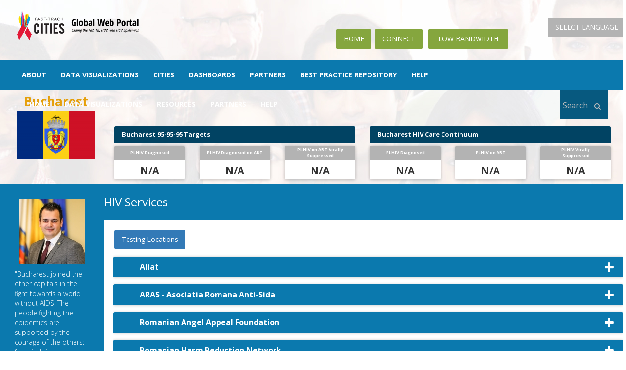

--- FILE ---
content_type: text/html; charset=utf-8
request_url: https://fast-trackcities.org/hiv-services/bucharest
body_size: 68876
content:
<!DOCTYPE html>
<html lang="en" dir="ltr" prefix="content: http://purl.org/rss/1.0/modules/content/ dc: http://purl.org/dc/terms/ foaf: http://xmlns.com/foaf/0.1/ og: http://ogp.me/ns# rdfs: http://www.w3.org/2000/01/rdf-schema# sioc: http://rdfs.org/sioc/ns# sioct: http://rdfs.org/sioc/types# skos: http://www.w3.org/2004/02/skos/core# xsd: http://www.w3.org/2001/XMLSchema#">
<head>
  <link rel="profile" href="http://www.w3.org/1999/xhtml/vocab" />
  <meta charset="utf-8">
  <meta name="viewport" content="width=device-width, initial-scale=1.0">

  <meta http-equiv="Content-Type" content="text/html; charset=utf-8" />
<link rel="shortcut icon" href="https://fast-trackcities.org/sites/default/files/FTCI-fevicon.png" type="image/png" />
<meta name="Generator" content="Drupal 7 (http://drupal.org)" />
  <title>HIV Services | Fast-Track Cities</title>
  <style>
@import url("https://fast-trackcities.org/modules/system/system.base.css?rxkvz7");
</style>
<style>
@import url("https://fast-trackcities.org/sites/all/modules/views_slideshow/views_slideshow.css?rxkvz7");
</style>
<style>
@import url("https://fast-trackcities.org/sites/all/modules/contrib/date/date_api/date.css?rxkvz7");
@import url("https://fast-trackcities.org/modules/field/theme/field.css?rxkvz7");
@import url("https://fast-trackcities.org/modules/node/node.css?rxkvz7");
@import url("https://fast-trackcities.org/sites/all/modules/contrib/views/css/views.css?rxkvz7");
@import url("https://fast-trackcities.org/sites/all/modules/ckeditor/css/ckeditor.css?rxkvz7");
</style>
<style>
@import url("https://fast-trackcities.org/sites/all/modules/contrib/ctools/css/ctools.css?rxkvz7");
@import url("https://fast-trackcities.org/sites/all/modules/contrib/quicktabs/css/quicktabs.css?rxkvz7");
@import url("https://fast-trackcities.org/sites/all/modules/views_slideshow/contrib/views_slideshow_cycle/views_slideshow_cycle.css?rxkvz7");
@import url("https://fast-trackcities.org/modules/locale/locale.css?rxkvz7");
</style>
<style>.navbar .navbar-collapse,.navbar .navbar-form{background-color:transparent !important;}div.workbench-info-block{background:#d7dedd;color:#000;font-size:14px;font-weight:600;padding:16px 22px;}div.workbench-info-block > em{margin-bottom:10px;display:inline-block;color:#000;font-weight:400;}div.workbench-info-block > em:nth-of-type(4){display:block;}div.workbench-info-block > em > form{display:block;margin-top:2px;width:250px;}.workbench-moderation-moderate-form .form-type-select .form-select{font-size:14px;padding:0 10px;box-sizing:border-box;}.workbench-info-block .workbench-moderation-moderate-form .form-submit{background:#ccc;margin-top:0;}.list-inline > li.comment-edit{display:none;}.workbench-info-block .workbench-moderation-moderate-form .form-type-select{display:block;position:relative;margin-top:4px;}.workbench-info-block .workbench-moderation-moderate-form .form-type-select:after{content:"▼";padding:12px 8px;position:absolute;right:10px;top:-2px;z-index:1;text-align:center;width:10%;height:100%;pointer-events:none;}body #admin-menu,#admin-menu .dropdown li li,#admin-menu .dropdown li li.expandable{background:#07597f;}.reviewer-comments #comments .help-block,.comment-form .help-block{margin-top:0;font-size:17px;font-weight:600;padding:11px;background-color:#ccc;font-style:italic;color:#5a5858;}@media  screen and (min-width:1024px){#admin-menu-wrapper{font-size:13px;}}@media  screen and (min-width:1200px){#admin-menu-wrapper{font-size:14px;}}.page-admin-workbench #branding ul.primary li:nth-of-type(3){display:none;}#admin-menu #admin-menu-wrapper #admin-menu-menu > li:first-child > ul.dropdown li:nth-of-type(2){display:none;}.page-user .header #block-block-14{margin:-6px 30px 40px;}.page-city-best-practices #quicktabs-view__city_information_block__page_13 .quicktabs-tabs li{display:inline !important;}.page-about .about-us-page{padding:10px 35px;font-family:verdana,geneva,sans-serif;line-height:1.6;font-weight:400;color:#333 !important;}.page-about .about-us-page h2,.page-about .about-us-page h3,.page-about .about-us-page h4{font-weight:400;font-size:24px;font-family:verdana,geneva,sans-serif;}.page-about .about-us-page h3{font-size:22px;}.page-about .about-us-page h4{font-size:20px;}.page-about .about-us-page p,.page-about .about-us-page span,.page-about .about-us-page a{font-family:verdana,geneva,sans-serif;font-size:14px;margin-left:-1px;margin-right:0px;}.page-about .about-us-page .views-view-grid{width:50%;margin-bottom:30px;}.about-us-page table td[class*="col-"],.about-us-page table th[class*="col-"]{width:50%;}.leaflet-popup.leaflet-zoom-animated .panel-body{padding:0 10px;}
</style>
<link type="text/css" rel="stylesheet" href="https://cdn.jsdelivr.net/bootstrap/3.3.5/css/bootstrap.css" media="all" />
<style>
@import url("https://fast-trackcities.org/sites/all/themes/bootstrap/css/3.3.5/overrides.min.css?rxkvz7");
@import url("https://fast-trackcities.org/sites/all/themes/fastrackcities/css/bootstrap-material-design.min.css?rxkvz7");
@import url("https://fast-trackcities.org/sites/all/themes/fastrackcities/css/ripples.min.css?rxkvz7");
@import url("https://fast-trackcities.org/sites/all/themes/fastrackcities/css/cities.css?rxkvz7");
@import url("https://fast-trackcities.org/sites/all/themes/fastrackcities/css/news.css?rxkvz7");
@import url("https://fast-trackcities.org/sites/all/themes/fastrackcities/css/resources.css?rxkvz7");
@import url("https://fast-trackcities.org/sites/all/themes/fastrackcities/css/contact.css?rxkvz7");
@import url("https://fast-trackcities.org/sites/all/themes/fastrackcities/css/cities-tabs.css?rxkvz7");
@import url("https://fast-trackcities.org/sites/all/themes/fastrackcities/css/jquery.jscrollpane.css?rxkvz7");
@import url("https://fast-trackcities.org/sites/all/themes/fastrackcities/font/font-awesome-4.6.3/css/font-awesome.css?rxkvz7");
@import url("https://fast-trackcities.org/sites/all/themes/fastrackcities/css/owl.theme.css?rxkvz7");
@import url("https://fast-trackcities.org/sites/all/themes/fastrackcities/css/owl.carousel.css?rxkvz7");
@import url("https://fast-trackcities.org/sites/all/themes/fastrackcities/css/prettyPhoto.css?rxkvz7");
@import url("https://fast-trackcities.org/sites/all/themes/fastrackcities/css/leaflet/leaflet.css?rxkvz7");
@import url("https://fast-trackcities.org/sites/all/themes/fastrackcities/css/leaflet/plugin/awesome-markers/leaflet.awesome-markers.css?rxkvz7");
@import url("https://fast-trackcities.org/sites/all/themes/fastrackcities/css/leaflet/plugin/dvf/dvf.css?rxkvz7");
@import url("https://fast-trackcities.org/sites/all/themes/fastrackcities/css/leaflet/plugin/label/leaflet.label.css?rxkvz7");
@import url("https://fast-trackcities.org/sites/all/themes/fastrackcities/css/leaflet/plugin/markerCluster/css/MarkerCluster.css?rxkvz7");
@import url("https://fast-trackcities.org/sites/all/themes/fastrackcities/css/leaflet/plugin/markerCluster/css/MarkerCluster.Default.css?rxkvz7");
@import url("https://fast-trackcities.org/sites/all/themes/fastrackcities/css/flags/flags32.css?rxkvz7");
@import url("https://fast-trackcities.org/sites/all/themes/fastrackcities/css/dure-medicalfonts.css?rxkvz7");
@import url("https://fast-trackcities.org/sites/all/themes/fastrackcities/css/slinky/css/jquery.slinky.css?rxkvz7");
@import url("https://fast-trackcities.org/sites/all/themes/fastrackcities/css/simple-hint.min.css?rxkvz7");
@import url("https://fast-trackcities.org/sites/all/themes/fastrackcities/css/OSMBuildings/OSMBuildings.css?rxkvz7");
@import url("https://fast-trackcities.org/sites/all/themes/fastrackcities/css/style.css?rxkvz7");
@import url("https://fast-trackcities.org/sites/all/themes/fastrackcities/css/custom-styles.css?rxkvz7");
@import url("https://fast-trackcities.org/sites/all/themes/fastrackcities/css/site-responsive.css?rxkvz7");
</style>
  <!-- HTML5 element support for IE6-8 -->
  <!--[if lt IE 9]>
    <script src="https://cdn.jsdelivr.net/html5shiv/3.7.3/html5shiv-printshiv.min.js"></script>
  <![endif]-->
  <script src="https://fast-trackcities.org/sites/all/modules/jquery_update/replace/jquery/1.10/jquery.js?v=1.10.2"></script>
<script src="https://fast-trackcities.org/misc/jquery.once.js?v=1.2"></script>
<script src="https://fast-trackcities.org/misc/drupal.js?rxkvz7"></script>
<script src="https://fast-trackcities.org/sites/all/modules/views_slideshow/js/views_slideshow.js?v=1.0"></script>
<script src="https://cdn.jsdelivr.net/bootstrap/3.3.5/js/bootstrap.js"></script>
<script src="https://fast-trackcities.org/sites/all/modules/admin_menu/admin_devel/admin_devel.js?rxkvz7"></script>
<script src="https://fast-trackcities.org/sites/all/themes/bootstrap/js/misc/_progress.js?rxkvz7"></script>
<script src="https://fast-trackcities.org/sites/all/modules/contrib/better_exposed_filters/better_exposed_filters.js?rxkvz7"></script>
<script src="https://fast-trackcities.org/sites/all/modules/contrib/ctools/js/auto-submit.js?rxkvz7"></script>
<script src="https://fast-trackcities.org/sites/all/modules/contrib/quicktabs/js/quicktabs.js?rxkvz7"></script>
<script src="https://fast-trackcities.org/sites/all/libraries/jquery.cycle/jquery.cycle.all.js?rxkvz7"></script>
<script src="https://fast-trackcities.org/sites/all/modules/views_slideshow/contrib/views_slideshow_cycle/js/views_slideshow_cycle.js?rxkvz7"></script>
<script src="https://fast-trackcities.org/sites/all/modules/contrib/google_analytics/googleanalytics.js?rxkvz7"></script>
<script>(function(i,s,o,g,r,a,m){i["GoogleAnalyticsObject"]=r;i[r]=i[r]||function(){(i[r].q=i[r].q||[]).push(arguments)},i[r].l=1*new Date();a=s.createElement(o),m=s.getElementsByTagName(o)[0];a.async=1;a.src=g;m.parentNode.insertBefore(a,m)})(window,document,"script","https://www.google-analytics.com/analytics.js","ga");ga("create", "UA-77537515-1", {"cookieDomain":"auto"});ga("require", "linkid", "linkid.js");ga("set", "anonymizeIp", true);ga("set", "page", location.pathname + location.search + location.hash);ga("send", "pageview");</script>
<script src="https://code.highcharts.com/highcharts.js"></script>
<script src="https://code.highcharts.com/modules/sunburst.js"></script>
<script src="https://code.highcharts.com/modules/exporting.js"></script>
<script src="https://fast-trackcities.org/sites/all/themes/fastrackcities/js/ripples.min.js?rxkvz7"></script>
<script src="https://fast-trackcities.org/sites/all/themes/fastrackcities/js/material.min.js?rxkvz7"></script>
<script src="https://fast-trackcities.org/sites/all/themes/fastrackcities/js/jquery.jscrollpane.min.js?rxkvz7"></script>
<script src="https://fast-trackcities.org/sites/all/themes/fastrackcities/js/jquery.mousewheel.js?rxkvz7"></script>
<script src="https://fast-trackcities.org/sites/all/themes/fastrackcities/js/mwheelIntent.js?rxkvz7"></script>
<script src="https://fast-trackcities.org/sites/all/themes/fastrackcities/js/jqClock.min.js?rxkvz7"></script>
<script src="https://fast-trackcities.org/sites/all/themes/fastrackcities/js/visualization/trend-chart-1.js?rxkvz7"></script>
<script src="https://fast-trackcities.org/sites/all/themes/fastrackcities/js/visualization/globalchartsslider.js?rxkvz7"></script>
<script src="https://fast-trackcities.org/sites/all/themes/fastrackcities/js/owl.carousel.js?rxkvz7"></script>
<script src="https://fast-trackcities.org/sites/all/themes/fastrackcities/js/jquery.prettyPhoto.js?rxkvz7"></script>
<script src="https://fast-trackcities.org/sites/all/themes/fastrackcities/css/slinky/js/jquery.slinky.js?rxkvz7"></script>
<script src="https://fast-trackcities.org/sites/all/themes/fastrackcities/js/jquery.slimscroll.min.js?rxkvz7"></script>
<script src="https://fast-trackcities.org/sites/all/themes/fastrackcities/css/leaflet/leaflet.js?rxkvz7"></script>
<script src="https://fast-trackcities.org/sites/all/themes/fastrackcities/css/leaflet/plugin/awesome-markers/leaflet.awesome-markers.min.js?rxkvz7"></script>
<script src="https://fast-trackcities.org/sites/all/themes/fastrackcities/css/leaflet/plugin/dvf/leaflet-dvf.min.js?rxkvz7"></script>
<script src="https://fast-trackcities.org/sites/all/themes/fastrackcities/css/leaflet/plugin/googleLayer/js/Google.js?rxkvz7"></script>
<script src="https://fast-trackcities.org/sites/all/themes/fastrackcities/css/leaflet/plugin/label/leaflet.label.js?rxkvz7"></script>
<script src="https://fast-trackcities.org/sites/all/themes/fastrackcities/css/leaflet/plugin/markerCluster/leaflet.markercluster-src.js?rxkvz7"></script>
<script src="https://fast-trackcities.org/sites/all/themes/fastrackcities/css/leaflet/plugin/smoothMarkerBouncing/leaflet.smoothmarkerbouncing.js?rxkvz7"></script>
<script src="https://fast-trackcities.org/sites/all/themes/fastrackcities/css/OSMBuildings/OSMBuildings-Leaflet.js?rxkvz7"></script>
<script src="https://fast-trackcities.org/sites/all/themes/fastrackcities/js/jquery.fullscreen-min.js?rxkvz7"></script>
<script src="https://fast-trackcities.org/sites/all/themes/fastrackcities/js/jstorage.js?rxkvz7"></script>
<script src="https://fast-trackcities.org/sites/all/themes/fastrackcities/js/script.js?rxkvz7"></script>
<script>jQuery.extend(Drupal.settings, {"basePath":"\/","pathPrefix":"","ajaxPageState":{"theme":"fasttrackcities","theme_token":"Q1QuMPgsKePrZ-zwFe2XqlpN_MuTWtdLY_rW6UQI8WU","js":{"sites\/all\/themes\/fastrackcities\/js\/globalcounters.js":1,"0":1,"sites\/all\/themes\/bootstrap\/js\/bootstrap.js":1,"sites\/all\/modules\/jquery_update\/replace\/jquery\/1.10\/jquery.js":1,"misc\/jquery.once.js":1,"misc\/drupal.js":1,"sites\/all\/modules\/views_slideshow\/js\/views_slideshow.js":1,"https:\/\/cdn.jsdelivr.net\/bootstrap\/3.3.5\/js\/bootstrap.js":1,"sites\/all\/modules\/admin_menu\/admin_devel\/admin_devel.js":1,"sites\/all\/themes\/bootstrap\/js\/misc\/_progress.js":1,"sites\/all\/modules\/contrib\/better_exposed_filters\/better_exposed_filters.js":1,"sites\/all\/modules\/contrib\/ctools\/js\/auto-submit.js":1,"sites\/all\/modules\/contrib\/quicktabs\/js\/quicktabs.js":1,"sites\/all\/libraries\/jquery.cycle\/jquery.cycle.all.js":1,"sites\/all\/modules\/views_slideshow\/contrib\/views_slideshow_cycle\/js\/views_slideshow_cycle.js":1,"sites\/all\/modules\/contrib\/google_analytics\/googleanalytics.js":1,"1":1,"https:\/\/code.highcharts.com\/highcharts.js":1,"https:\/\/code.highcharts.com\/modules\/sunburst.js":1,"https:\/\/code.highcharts.com\/modules\/exporting.js":1,"sites\/all\/themes\/fastrackcities\/js\/ripples.min.js":1,"sites\/all\/themes\/fastrackcities\/js\/material.min.js":1,"sites\/all\/themes\/fastrackcities\/js\/jquery.jscrollpane.min.js":1,"sites\/all\/themes\/fastrackcities\/js\/jquery.mousewheel.js":1,"sites\/all\/themes\/fastrackcities\/js\/mwheelIntent.js":1,"sites\/all\/themes\/fastrackcities\/js\/jqClock.min.js":1,"sites\/all\/themes\/fastrackcities\/js\/visualization\/trend-chart-1.js":1,"sites\/all\/themes\/fastrackcities\/js\/visualization\/globalchartsslider.js":1,"sites\/all\/themes\/fastrackcities\/js\/owl.carousel.js":1,"sites\/all\/themes\/fastrackcities\/js\/jquery.prettyPhoto.js":1,"sites\/all\/themes\/fastrackcities\/css\/slinky\/js\/jquery.slinky.js":1,"sites\/all\/themes\/fastrackcities\/js\/jquery.slimscroll.min.js":1,"sites\/all\/themes\/fastrackcities\/css\/leaflet\/leaflet.js":1,"sites\/all\/themes\/fastrackcities\/css\/leaflet\/plugin\/awesome-markers\/leaflet.awesome-markers.min.js":1,"sites\/all\/themes\/fastrackcities\/css\/leaflet\/plugin\/dvf\/leaflet-dvf.min.js":1,"sites\/all\/themes\/fastrackcities\/css\/leaflet\/plugin\/googleLayer\/js\/Google.js":1,"sites\/all\/themes\/fastrackcities\/css\/leaflet\/plugin\/label\/leaflet.label.js":1,"sites\/all\/themes\/fastrackcities\/css\/leaflet\/plugin\/markerCluster\/leaflet.markercluster-src.js":1,"sites\/all\/themes\/fastrackcities\/css\/leaflet\/plugin\/smoothMarkerBouncing\/leaflet.smoothmarkerbouncing.js":1,"sites\/all\/themes\/fastrackcities\/css\/OSMBuildings\/OSMBuildings-Leaflet.js":1,"sites\/all\/themes\/fastrackcities\/js\/jquery.fullscreen-min.js":1,"sites\/all\/themes\/fastrackcities\/js\/jstorage.js":1,"sites\/all\/themes\/fastrackcities\/js\/script.js":1},"css":{"modules\/system\/system.base.css":1,"sites\/all\/modules\/views_slideshow\/views_slideshow.css":1,"sites\/all\/modules\/contrib\/date\/date_api\/date.css":1,"modules\/field\/theme\/field.css":1,"modules\/node\/node.css":1,"sites\/all\/modules\/contrib\/views\/css\/views.css":1,"sites\/all\/modules\/ckeditor\/css\/ckeditor.css":1,"sites\/all\/modules\/contrib\/ctools\/css\/ctools.css":1,"sites\/all\/modules\/contrib\/quicktabs\/css\/quicktabs.css":1,"sites\/all\/modules\/views_slideshow\/contrib\/views_slideshow_cycle\/views_slideshow_cycle.css":1,"modules\/locale\/locale.css":1,"0":1,"https:\/\/cdn.jsdelivr.net\/bootstrap\/3.3.5\/css\/bootstrap.css":1,"sites\/all\/themes\/bootstrap\/css\/3.3.5\/overrides.min.css":1,"sites\/all\/themes\/fastrackcities\/css\/bootstrap-material-design.min.css":1,"sites\/all\/themes\/fastrackcities\/css\/ripples.min.css":1,"sites\/all\/themes\/fastrackcities\/css\/cities.css":1,"sites\/all\/themes\/fastrackcities\/css\/news.css":1,"sites\/all\/themes\/fastrackcities\/css\/resources.css":1,"sites\/all\/themes\/fastrackcities\/css\/contact.css":1,"sites\/all\/themes\/fastrackcities\/css\/cities-tabs.css":1,"sites\/all\/themes\/fastrackcities\/css\/jquery.jscrollpane.css":1,"sites\/all\/themes\/fastrackcities\/font\/font-awesome-4.6.3\/css\/font-awesome.css":1,"sites\/all\/themes\/fastrackcities\/css\/owl.theme.css":1,"sites\/all\/themes\/fastrackcities\/css\/owl.carousel.css":1,"sites\/all\/themes\/fastrackcities\/css\/prettyPhoto.css":1,"sites\/all\/themes\/fastrackcities\/css\/leaflet\/leaflet.css":1,"sites\/all\/themes\/fastrackcities\/css\/leaflet\/plugin\/awesome-markers\/leaflet.awesome-markers.css":1,"sites\/all\/themes\/fastrackcities\/css\/leaflet\/plugin\/dvf\/dvf.css":1,"sites\/all\/themes\/fastrackcities\/css\/leaflet\/plugin\/label\/leaflet.label.css":1,"sites\/all\/themes\/fastrackcities\/css\/leaflet\/plugin\/markerCluster\/css\/MarkerCluster.css":1,"sites\/all\/themes\/fastrackcities\/css\/leaflet\/plugin\/markerCluster\/css\/MarkerCluster.Default.css":1,"sites\/all\/themes\/fastrackcities\/css\/flags\/flags32.css":1,"sites\/all\/themes\/fastrackcities\/css\/dure-medicalfonts.css":1,"sites\/all\/themes\/fastrackcities\/css\/slinky\/css\/jquery.slinky.css":1,"sites\/all\/themes\/fastrackcities\/css\/simple-hint.min.css":1,"sites\/all\/themes\/fastrackcities\/css\/OSMBuildings\/OSMBuildings.css":1,"sites\/all\/themes\/fastrackcities\/css\/style.css":1,"sites\/all\/themes\/fastrackcities\/css\/custom-styles.css":1,"sites\/all\/themes\/fastrackcities\/css\/site-responsive.css":1}},"better_exposed_filters":{"datepicker":false,"slider":false,"settings":[],"autosubmit":false,"views":{"homepage_message_from_mayor":{"displays":{"block_1":{"filters":[]}}},"city_information_block":{"displays":{"page_4":{"filters":{"field_select_county_tid":{"required":false}}}}},"cities":{"displays":{"block_4":{"filters":[]},"block_3":{"filters":[]},"block_7":{"filters":[]},"block_15":{"filters":[]},"block_6":{"filters":[]},"block_12":{"filters":[]},"block_9":{"filters":[]}}},"city_header_indicators":{"displays":{"block":{"filters":[]}}},"our_donor":{"displays":{"block_1":{"filters":[]}}},"footer_left":{"displays":{"block":{"filters":[]},"block_1":{"filters":[]}}}}},"urlIsAjaxTrusted":{"\/hiv-services\/bucharest":true},"quicktabs":{"qt_view__city_information_block__page_4":{"name":"view__city_information_block__page_4","tabs":[{"type":"prerendered","weight":0}],"urlIsAjaxTrusted":{"\/hiv-services\/bucharest":true}}},"viewsSlideshow":{"homepage_message_from_mayor-block_1_1":{"methods":{"goToSlide":["viewsSlideshowPager","viewsSlideshowSlideCounter","viewsSlideshowCycle"],"nextSlide":["viewsSlideshowPager","viewsSlideshowSlideCounter","viewsSlideshowCycle"],"pause":["viewsSlideshowControls","viewsSlideshowCycle"],"play":["viewsSlideshowControls","viewsSlideshowCycle"],"previousSlide":["viewsSlideshowPager","viewsSlideshowSlideCounter","viewsSlideshowCycle"],"transitionBegin":["viewsSlideshowPager","viewsSlideshowSlideCounter"],"transitionEnd":[]},"paused":0}},"viewsSlideshowCycle":{"#views_slideshow_cycle_main_homepage_message_from_mayor-block_1_1":{"num_divs":2,"id_prefix":"#views_slideshow_cycle_main_","div_prefix":"#views_slideshow_cycle_div_","vss_id":"homepage_message_from_mayor-block_1_1","effect":"fade","transition_advanced":0,"timeout":5000,"speed":700,"delay":0,"sync":1,"random":0,"pause":1,"pause_on_click":0,"play_on_hover":0,"action_advanced":0,"start_paused":0,"remember_slide":0,"remember_slide_days":1,"pause_in_middle":0,"pause_when_hidden":0,"pause_when_hidden_type":"full","amount_allowed_visible":"","nowrap":0,"pause_after_slideshow":0,"fixed_height":1,"items_per_slide":1,"wait_for_image_load":1,"wait_for_image_load_timeout":3000,"cleartype":0,"cleartypenobg":0,"advanced_options":"{}"}},"googleanalytics":{"trackOutbound":1,"trackMailto":1,"trackDownload":1,"trackDownloadExtensions":"7z|aac|arc|arj|asf|asx|avi|bin|csv|doc(x|m)?|dot(x|m)?|exe|flv|gif|gz|gzip|hqx|jar|jpe?g|js|mp(2|3|4|e?g)|mov(ie)?|msi|msp|pdf|phps|png|ppt(x|m)?|pot(x|m)?|pps(x|m)?|ppam|sld(x|m)?|thmx|qtm?|ra(m|r)?|sea|sit|tar|tgz|torrent|txt|wav|wma|wmv|wpd|xls(x|m|b)?|xlt(x|m)|xlam|xml|z|zip","trackUrlFragments":1},"bootstrap":{"anchorsFix":"0","anchorsSmoothScrolling":"0","formHasError":1,"popoverEnabled":0,"popoverOptions":{"animation":1,"html":1,"placement":"right","selector":"","trigger":"click","triggerAutoclose":1,"title":"","content":"","delay":0,"container":"body"},"tooltipEnabled":1,"tooltipOptions":{"animation":1,"html":1,"placement":"auto left","selector":"","trigger":"hover focus","delay":0,"container":"body"}}});</script>
</head>
<body class="html not-front not-logged-in no-sidebars page-hiv-services page-hiv-services-bucharest i18n-en">
  <div id="skip-link">
    <a href="#main-content" class="element-invisible element-focusable">Skip to main content</a>
  </div>
    

<div class=" clearfix container ">
  <div class="row">
    <div class="col-lg-3 col-md-2 col-xs-12">
                <a class="marginzeropx padding20px  logo navbar-btn pull-left" href="/" title="Home">
      <img class="img img-responsive" src="https://fast-trackcities.org/sites/default/files/ftcigloballogonew.png" alt="Home" />
          </a>
          </div>
     <div class="col-lg-9 col-md-10 col-xs-12">
         <div class="pull-right">
                            <div class="col-md-2">
                      <div class="region region-googletranslate">
    <section id="block-gtranslate-gtranslate" class="block block-gtranslate clearfix">

        <h2 class="block-title">GTranslate</h2>
    
  <script type="text/javascript">
/* <![CDATA[ */
eval(unescape("eval%28function%28p%2Ca%2Cc%2Ck%2Ce%2Cr%29%7Be%3Dfunction%28c%29%7Breturn%28c%3Ca%3F%27%27%3Ae%28parseInt%28c/a%29%29%29+%28%28c%3Dc%25a%29%3E35%3FString.fromCharCode%28c+29%29%3Ac.toString%2836%29%29%7D%3Bif%28%21%27%27.replace%28/%5E/%2CString%29%29%7Bwhile%28c--%29r%5Be%28c%29%5D%3Dk%5Bc%5D%7C%7Ce%28c%29%3Bk%3D%5Bfunction%28e%29%7Breturn%20r%5Be%5D%7D%5D%3Be%3Dfunction%28%29%7Breturn%27%5C%5Cw+%27%7D%3Bc%3D1%7D%3Bwhile%28c--%29if%28k%5Bc%5D%29p%3Dp.replace%28new%20RegExp%28%27%5C%5Cb%27+e%28c%29+%27%5C%5Cb%27%2C%27g%27%29%2Ck%5Bc%5D%29%3Breturn%20p%7D%28%276%207%28a%2Cb%29%7Bn%7B4%282.9%29%7B3%20c%3D2.9%28%22o%22%29%3Bc.p%28b%2Cf%2Cf%29%3Ba.q%28c%29%7Dg%7B3%20c%3D2.r%28%29%3Ba.s%28%5C%27t%5C%27+b%2Cc%29%7D%7Du%28e%29%7B%7D%7D6%20h%28a%29%7B4%28a.8%29a%3Da.8%3B4%28a%3D%3D%5C%27%5C%27%29v%3B3%20b%3Da.w%28%5C%27%7C%5C%27%29%5B1%5D%3B3%20c%3B3%20d%3D2.x%28%5C%27y%5C%27%29%3Bz%283%20i%3D0%3Bi%3Cd.5%3Bi++%294%28d%5Bi%5D.A%3D%3D%5C%27B-C-D%5C%27%29c%3Dd%5Bi%5D%3B4%282.j%28%5C%27k%5C%27%29%3D%3DE%7C%7C2.j%28%5C%27k%5C%27%29.l.5%3D%3D0%7C%7Cc.5%3D%3D0%7C%7Cc.l.5%3D%3D0%29%7BF%286%28%29%7Bh%28a%29%7D%2CG%29%7Dg%7Bc.8%3Db%3B7%28c%2C%5C%27m%5C%27%29%3B7%28c%2C%5C%27m%5C%27%29%7D%7D%27%2C43%2C43%2C%27%7C%7Cdocument%7Cvar%7Cif%7Clength%7Cfunction%7CGTranslateFireEvent%7Cvalue%7CcreateEvent%7C%7C%7C%7C%7C%7Ctrue%7Celse%7CdoGTranslate%7C%7CgetElementById%7Cgoogle_translate_element2%7CinnerHTML%7Cchange%7Ctry%7CHTMLEvents%7CinitEvent%7CdispatchEvent%7CcreateEventObject%7CfireEvent%7Con%7Ccatch%7Creturn%7Csplit%7CgetElementsByTagName%7Cselect%7Cfor%7CclassName%7Cgoog%7Cte%7Ccombo%7Cnull%7CsetTimeout%7C500%27.split%28%27%7C%27%29%2C0%2C%7B%7D%29%29"))
/* ]]> */
</script><style type="text/css">
<!--
#goog-gt-tt {display:none !important;}

.goog-te-banner-frame {display:none !important;}

.goog-te-menu-value:hover {text-decoration:none !important;}

body {top:0 !important;}

#google_translate_element2 {display:none!important;}
-->
</style><div id="google_translate_element2"></div>
<script type="text/javascript">function googleTranslateElementInit2() {new google.translate.TranslateElement({pageLanguage: 'en', autoDisplay: false}, 'google_translate_element2');}</script>
<script type="text/javascript" src="//translate.google.com/translate_a/element.js?cb=googleTranslateElementInit2"></script><select onchange="doGTranslate(this);"><option value="">Select Language</option><option value="en|en" style="font-weight:bold;background:url('/sites/all/modules/contrib/gtranslate/gtranslate-files/16l.png') no-repeat scroll 0 -0px;padding-left:18px;">English</option><option value="en|nl" style="background:url('/sites/all/modules/contrib/gtranslate/gtranslate-files/16l.png') no-repeat scroll 0 -128px;padding-left:18px;">Dutch</option><option value="en|de" style="background:url('/sites/all/modules/contrib/gtranslate/gtranslate-files/16l.png') no-repeat scroll 0 -176px;padding-left:18px;">German</option><option value="en|hi" style="background:url('/sites/all/modules/contrib/gtranslate/gtranslate-files/16l.png') no-repeat scroll 0 -208px;padding-left:18px;">Hindi</option><option value="en|pt" style="background:url('/sites/all/modules/contrib/gtranslate/gtranslate-files/16l.png') no-repeat scroll 0 -304px;padding-left:18px;">Portuguese</option><option value="en|es" style="background:url('/sites/all/modules/contrib/gtranslate/gtranslate-files/16l.png') no-repeat scroll 0 -352px;padding-left:18px;">Spanish</option><option value="en|sw" style="background:url('/sites/all/modules/contrib/gtranslate/gtranslate-files/16l.png') no-repeat scroll 0 -720px;padding-left:18px;">Swahili</option><option value="en|zu" style="background:url('/sites/all/modules/contrib/gtranslate/gtranslate-files/16l.png') no-repeat scroll 0 -1280px;padding-left:18px;">Zulu</option></select>
</section>
  </div>
                </div>
                   
    
                            <div class="language-switcher-menu">
                      <div class="region region-multilingual">
    <section id="block-locale-language" class="block block-locale clearfix">

        <h2 class="block-title">Languages</h2>
    
  <ul class="language-switcher-locale-url"><li class="en first active"><a href="/hiv-services/bucharest" class="language-link active" xml:lang="en">English</a></li>
<li class="nl"><a href="/nl/hiv-services/bucharest" class="language-link" xml:lang="nl">Dutch</a></li>
<li class="fr"><a href="/fr/hiv-services/bucharest" class="language-link" xml:lang="fr">French</a></li>
<li class="pt-br"><a href="/pt-br/hiv-services/bucharest" class="language-link" xml:lang="pt-br">Portuguese</a></li>
<li class="uk"><a href="/uk/hiv-services/bucharest" class="language-link" xml:lang="uk">Українська</a></li>
<li class="de"><a href="/de/hiv-services/bucharest" class="language-link" xml:lang="de">Deutsch</a></li>
<li class="es last"><a href="/es/hiv-services/bucharest" class="language-link" xml:lang="es">Español</a></li>
</ul>
</section>
  </div>
                </div>
                
                            <div class="col-md-6">
                    <div class="region region-header">
    <section id="block-switchtheme-switch-form" class="block block-switchtheme clearfix">

      
  <form action="/hiv-services/bucharest" method="post" id="switchtheme-switch-form" accept-charset="UTF-8"><div><div class="form-inline form-wrapper form-group" id="edit-widget"><div class="form-item form-item-theme form-type-select form-group"><select class="form-control form-select required" id="edit-theme" name="theme"><option value="fasttrackcitieslow">Fastrack cities Lowfi theme</option></select></div><div class="form-actions form-wrapper form-group" id="edit-actions--2"><button type="submit" id="switchtheme-submit" name="op" value="Low Bandwidth" class="btn btn-default form-submit">Low Bandwidth</button>
</div></div><input type="hidden" name="form_build_id" value="form-4nuEPX_bztJJWqglI25vUTRGsR7orc_8Drf5vtiuzks" />
<input type="hidden" name="form_id" value="switchtheme_switch_form" />
</div></form>
</section>
<section id="block-block-4" class="block block-block clearfix">

      
  
<ul class="nav navbar-nav navbar-right" id="topmenu">
 <li>
  <div id="google_translate_element"></div>
</li>
<li><a href="https://fast-trackcities.org" class="header-home-button btn btn-success greenbtn whitetext ">Home</a></li>

<li><a href="https://fast-trackcities.org/connect" class="connect-home-button btn btn-success greenbtn whitetext">CONNECT</a></li>
</ul>
</section>
  </div>
                </div>
                        
          </div>
    </div>    
  </div>
</div>

<div class="navbar navbar-default bluenavbar">
  <div class="container">
    <div class="navbar-header">
                <button type="button" class="navbar-toggle" data-toggle="collapse" data-target=".navbar-responsive-collapse">
      <span class="sr-only">Toggle navigation</span>
      <span class="icon-bar"></span>
      <span class="icon-bar"></span>
      <span class="icon-bar"></span>
          </button>
          </div>

            <div class="navbar-collapse collapse navbar-responsive-collapse">
          <nav role="navigation">
          <div class="primary-menu">
      <ul class="menu nav navbar-nav"><li class="first leaf"><a href="/about" title="">About</a></li>
<li class="leaf"><a href="/data-visualization">Data Visualizations</a></li>
<li class="leaf"><a href="/cities" title="">Cities</a></li>
<li class="leaf"><a href="/dashboards">Dashboards</a></li>
<li class="leaf"><a href="/partners" title="">partners</a></li>
<li class="leaf"><a href="https://fast-trackcities.org/best-practices" title="">Best Practice Repository</a></li>
<li class="last leaf"><a href="/help">Help</a></li>
</ul>    </div>
                        <div class="region region-navigation">
    <section id="block-views-cities-block-4" class="block block-views clearfix">

      
  <div class="view view-cities view-id-cities view-display-id-block_4 city-menu-tabs view-dom-id-5fb03317e172d147dc4058e12363bc7c">
        
  
  
      <div class="view-content">
        <div class="views-row views-row-1 views-row-odd views-row-first views-row-last">
    <div class="sm-12">
<div class="navbar-collapse collapse navbar-responsive-collapse">
          <nav role="navigation">
	    <ul class="menu nav navbar-nav" id="">
		    		<li class="leaf"><a href="https://fast-trackcities.org/cities/bucharest" class="bwhitetext active">Home<div class="ripple-container"></div></a></li>
				    		<li class="leaf"><a href="https://fast-trackcities.org/data-visualization/bucharest" class="whitetext">Data Visualizations</a></li>
				    		<li class="leaf"><a href="https://fast-trackcities.org/resources/bucharest" class="whitetext">Resources</a></li>
						<!--<li class="leaf"><a href="https://fast-trackcities.org/leadership" class="whitetext">Leadership</a></li>-->
		<li class="leaf"><a href="https://fast-trackcities.org/partners" class="whitetext">Partners</a></li>
		<li class="leaf"><a href="https://fast-trackcities.org/help" class="whitetext">Help</a></li>
		<!--<li class="leaf"><a href="https://fast-trackcities.org/implementation-strategy" class="whitetext">Implementation Strategy</a></li>-->
	      </ul>
		          </nav>
        </div>
        </div>
    </div>
  
  
  
  
  
  
</div>
</section>
<section id="block-search-form" class="block block-search clearfix">

      
  <form class="form-search content-search" action="/hiv-services/bucharest" method="post" id="search-block-form" accept-charset="UTF-8"><div><div>
      <h2 class="element-invisible">Search form</h2>
    <div class="input-group"><input title="Enter the terms you wish to search for." placeholder="Search" class="form-control form-text" type="text" id="edit-search-block-form--2" name="search_block_form" value="" size="15" maxlength="128" /><span class="input-group-btn"><button type="submit" class="btn btn-primary"><span class="icon glyphicon glyphicon-search" aria-hidden="true"></span>
</button></span></div><div class="form-actions form-wrapper form-group" id="edit-actions"><button class="element-invisible btn btn-primary form-submit" type="submit" id="edit-submit" name="op" value="Search">Search</button>
</div><input type="hidden" name="form_build_id" value="form-yFY5d7AtoSVk287bO2WRCNh-7_N6URAkZ1LsDrio5CU" />
<input type="hidden" name="form_id" value="search_block_form" />
</div>
</div></form>
</section>
  </div>
                </nav>
        </div>
    

  </div>
</div>

<div class="">
  <div class="container widthfull">
            <div class="row padding10px ">

          <div class="col-md-2 col-sm-2 text-left ">
        <div class="region region-city-logo">
    <section id="block-views-cities-block-3" class="block block-views clearfix">

      
  <div class="view view-cities view-id-cities view-display-id-block_3 city-header view-dom-id-d4a680905192c3045714b03b80822c19">
        
  
  
      <div class="view-content">
        <div class="views-row views-row-1 views-row-odd views-row-first views-row-last">
    <input class="covid-check" type="hidden" name="city" value="">
<h1 class="citiesnametext" style="margin-top:0px;font-size:26px;margin-bottom:5px;"><strong>Bucharest</strong></h1>
    <div class="cities-flag">
      <img typeof="foaf:Image" class="img-responsive" src="https://fast-trackcities.org/sites/default/files/styles/city_flag_160x100/public/bucharest.png?itok=maj0m3wY" width="160" height="100" alt="" />    </div>


	
        </div>
    </div>
  
  
  
  
  
  
</div>
</section>
  </div>
          </div>
      
                <div class="col-md-10 col-sm-10 text-left ">
        <div class="region region-target-blocks">
    <section id="block-views-city-header-indicators-block" class="block block-views clearfix">

      
  <div class="view view-city-header-indicators view-id-city_header_indicators view-display-id-block targets-indicators view-dom-id-594a010ea31bb1ef55b627cca5657fce">
        
  
  
      <div class="view-content">
      
<div class="col-md-6 col-sm-6 text-left target-blocks"> 
        <div class="views-row views-row-1 views-row-odd views-row-first views-row-last"col-md-12>    	
	  
<div class="panel-heading darkbluebg">
  <h3 class="panel-title whitetext"><strong>	
	Bucharest 95-95-95 Targets	    </strong><strong lang="en" class="pull-right"></strong></h3>
    </div>
<div class="row">
        <div class="col-md-4">
        <div class="views-field views-field-field-indicator-content ">        
          <div class="field-content">  <div class="panel-heading darkgraybg menulinks indicatorheaderheight">
    	  <p class="target-block-head verticalcenter">PLHIV Diagnosed	    	  </p>
    	</div>
    	<p class="target-block-value ">N/A</p>
          </div>  
        </div>
      </div>

        <div class="col-md-4">
        <div class="views-field views-field-field-indicator-content ">        
          <div class="field-content">  <div class="panel-heading darkgraybg menulinks indicatorheaderheight">
    	  <p class="target-block-head verticalcenter">PLHIV Diagnosed on ART	    	  </p>
    	</div>
    	<p class="target-block-value ">N/A</p>
          </div>  
        </div>
      </div>

        <div class="col-md-4">
        <div class="views-field views-field-field-indicator-content ">        
          <div class="field-content">  <div class="panel-heading darkgraybg menulinks indicatorheaderheight">
    	  <p class="target-block-head verticalcenter">PLHIV on ART Virally Suppressed	    	  </p>
    	</div>
    	<p class="target-block-value ">N/A</p>
          </div>  
        </div>
      </div>

  </div>

    	
      </div>
        </div>






<div class="col-md-6 col-sm-6 text-left target-blocks"> 
        <div class="views-row views-row-1 views-row-odd views-row-first views-row-last"col-md-12>    	
	  
<div class="panel-heading darkbluebg">
  <h3 class="panel-title whitetext"><strong>	
	Bucharest  HIV Care Continuum	    </strong><strong lang="en" class="pull-right"></strong></h3>
    </div>
<div class="row">
        <div class="col-md-4">
        <div class="views-field views-field-field-indicator-content ">        
          <div class="field-content">  <div class="panel-heading darkgraybg menulinks indicatorheaderheight">
    	  <p class="target-block-head verticalcenter">PLHIV Diagnosed	    	  </p>
    	</div>
    	<p class="target-block-value ">N/A</p>
          </div>  
        </div>
      </div>

        <div class="col-md-4">
        <div class="views-field views-field-field-indicator-content ">        
          <div class="field-content">  <div class="panel-heading darkgraybg menulinks indicatorheaderheight">
    	  <p class="target-block-head verticalcenter">PLHIV on ART	    	  </p>
    	</div>
    	<p class="target-block-value ">N/A</p>
          </div>  
        </div>
      </div>

        <div class="col-md-4">
        <div class="views-field views-field-field-indicator-content ">        
          <div class="field-content">  <div class="panel-heading darkgraybg menulinks indicatorheaderheight">
    	  <p class="target-block-head verticalcenter">PLHIV Virally Suppressed	    	  </p>
    	</div>
    	<p class="target-block-value ">N/A</p>
          </div>  
        </div>
      </div>

  </div>

    	
      </div>
        </div>





    </div>
  
  
  
  
  
  
</div>
</section>
  </div>
          </div>
      
    </div>
  </div>
</div>

<div>
    </div>

                                <div class="main-container ">

  
      <div class="header cities  " id="static-block-background"> 
        <div class="">
          <div class="container detail widthfull">

          
        <div class="region region-content">
    <section id="block-system-main" class="block block-system clearfix">

      
  <div class="view view-city-information-block view-id-city_information_block view-display-id-page_4 hiv-services view-dom-id-92d62c48f0631a4121ce6692703aecbe">
              <div class="view-header col-md-2 test city-page-mayor-message-block">
	<div class="view view-homepage-message-from-mayor view-id-homepage_message_from_mayor view-display-id-block_1 information-page-block-message view-dom-id-970f25801e457e20dc3ffb37d8a9fca8">
        
  
  
      <div class="view-content">
      
  <div class="skin-default">
    
    <div id="views_slideshow_cycle_main_homepage_message_from_mayor-block_1_1" class="views_slideshow_cycle_main views_slideshow_main"><div id="views_slideshow_cycle_teaser_section_homepage_message_from_mayor-block_1_1" class="views-slideshow-cycle-main-frame views_slideshow_cycle_teaser_section">
  <div id="views_slideshow_cycle_div_homepage_message_from_mayor-block_1_1_0" class="views-slideshow-cycle-main-frame-row views_slideshow_cycle_slide views_slideshow_slide views-row-1 views-row-first views-row-odd" >
  <div class="views-slideshow-cycle-main-frame-row-item views-row views-row-0 views-row-odd views-row-first">
    
  <div class="views-field views-field-field-mayor-or-governer-message">        <div class="field-content"><div class="entity entity-field-collection-item field-collection-item-field-mayor-or-governer-message clearfix" about="/field-collection/field-mayor-or-governer-message/395" typeof="">
  <div class="content">
    <div class="field field-name-field-mayor-image field-type-image field-label-hidden"><div class="field-items"><div class="field-item even"><img typeof="foaf:Image" class="img-responsive" src="https://fast-trackcities.org/sites/default/files/styles/135x135/public/Voicuphoto.jpg?itok=guabx7-_" width="135" height="135" alt="" /></div></div></div><div class="field field-name-field-mayor-message field-type-text-with-summary field-label-hidden"><div class="field-items"><div class="field-item even"><p>"Bucharest joined the other capitals in the fight towards a world without AIDS. The people fighting the epidemics are supported by the courage of the others: from individuals to communities, from families to public institutions, everyone is involved in reaching this objective. The General Council of Bucharest is part of this fight. For us, solidarity and involvement means supporting those fighting this battle. As such, we approved the agreement between the City of Bucharest and ARAS – the Romanian Association against AIDS, which means HIV prevention services, but also social and professional reintegration for the vulnerable persons in the capital. We are aware that the road is still long, that we live in a world where marginalization and stigma are still present, but we work towards changing this environment and supporting the improvement of life conditions of vulnerable persons, regardless of sex, ethnicity, age, sexual orientation, social status, etc."</p>
</div></div></div><div class="field field-name-field-mayor-name field-type-text field-label-hidden"><div class="field-items"><div class="field-item even">Valentin Voicu</div></div></div><div class="field field-name-field-mayor-designation field-type-text field-label-hidden"><div class="field-items"><div class="field-item even">Councilor in the General Council of Bucharest, Member of the Health and Social Protection Commission</div></div></div>  </div>
</div>
</div>  </div></div>
</div>
<div id="views_slideshow_cycle_div_homepage_message_from_mayor-block_1_1_1" class="views-slideshow-cycle-main-frame-row views_slideshow_cycle_slide views_slideshow_slide views-row-2 views_slideshow_cycle_hidden views-row-last views-row-even" >
  <div class="views-slideshow-cycle-main-frame-row-item views-row views-row-0 views-row-odd">
    
  <div class="views-field views-field-field-mayor-or-governer-message">        <div class="field-content"><div class="entity entity-field-collection-item field-collection-item-field-mayor-or-governer-message clearfix" about="/field-collection/field-mayor-or-governer-message/777" typeof="">
  <div class="content">
    <div class="field field-name-field-mayor-image field-type-image field-label-hidden"><div class="field-items"><div class="field-item even"><img typeof="foaf:Image" class="img-responsive" src="https://fast-trackcities.org/sites/default/files/styles/135x135/public/nicusor-dan%20Bucharest%20mayor.jpg?itok=GShWCmA8" width="135" height="135" alt="" /></div></div></div><div class="field field-name-field-mayor-name field-type-text field-label-hidden"><div class="field-items"><div class="field-item even">Nicușor Dan</div></div></div><div class="field field-name-field-mayor-designation field-type-text field-label-hidden"><div class="field-items"><div class="field-item even">Mayor of Bucharest</div></div></div>  </div>
</div>
</div>  </div></div>
</div>
</div>
</div>
      </div>
    </div>
  
  
  
  
  
  
</div>      </div>
  
  
  <div class="page-title">
  	HIV Services  		

  	
  </div>

        <div class="view-content tab-info col-md-10">
        <div class="scroll">
	  <div  id="quicktabs-view__city_information_block__page_4" class="quicktabs-wrapper quicktabs-style-nostyle"><ul class="quicktabs-tabs quicktabs-style-nostyle"><li class="active"><a href="/hiv-services/bucharest?qt-view__city_information_block__page_4=0#qt-view__city_information_block__page_4" id="quicktabs-tab-view__city_information_block__page_4-0" class="quicktabs-tab quicktabs-tab-prerendered active">Testing Locations</a></li>
</ul><div id="quicktabs-container-view__city_information_block__page_4" class="quicktabs_main quicktabs-style-nostyle"><div  id="quicktabs-tabpage-view__city_information_block__page_4-0" class="quicktabs-tabpage "><div class="quicktabs-views-group">


<div class="cbo-row">
  <div class="views-field views-field-title">
    <span class="field-content">
       
          <div class="default-image"></div>
      Aliat 
    </span>
  </div>
  <div class="views-field-field-website">
    <!--    NAME-->
    
    <!-- //PRIMARY Contcat-->
    
    <!--	WEBSITE-->
            <p class="icon web-link"><a href="http://www.aliatong.ro" target="_blank"> www.aliatong.ro</a></p>
            
    <!--	FACEBOOK-->
            
    <!--	LOCATION and contact-->
            <p class="icon location"> Str. Constantin Robescu nr.4, Bucharest 3</p>
                <p class="icon number"> +40 21 334 84 06</p>
                                            
    <!--	EMAIL-->
            <p class="icon mail"><a href="mailto: office@aliatong.ro"> office@aliatong.ro</a></p>
                    
    <!--	HOURS-->
    
    <!--	OVERVIEW-->
    
    <!--	MISSION-->
    
    <!--	SUMMARY-->
    
    <!--ELIGILITY	-->
    
    <!--//REGISTRATION-->

    
    <!--	//FEE-->
    
    <!--	//WAITING PERIOD-->
    
    <!--	//PRIMARY SERVICES-->
    
    <!--    //EMR-->
    
    <!--	//FILE TEXT-->
    
    <!--	//FILE TEXT-->
    
    <!--	//FILE TEXT-->
    

  </div>
</div></div><div class="quicktabs-views-group">


<div class="cbo-row">
  <div class="views-field views-field-title">
    <span class="field-content">
       
          <div class="default-image"></div>
      ARAS - Asociatia Romana Anti-Sida 
    </span>
  </div>
  <div class="views-field-field-website">
    <!--    NAME-->
    
    <!-- //PRIMARY Contcat-->
    
    <!--	WEBSITE-->
            <p class="icon web-link"><a href="http://www.arasnet.ro" target="_blank"> www.arasnet.ro</a></p>
            
    <!--	FACEBOOK-->
            
    <!--	LOCATION and contact-->
            <p class="icon location">d. Eroii Sanitari nr. 49, Sector 5,, 050471, Bucuresti</p>
                <p class="icon number"> +40 21 319 07 71</p>
                                            
    <!--	EMAIL-->
            <p class="icon mail"><a href="mailto: aras@arasnet.ro"> aras@arasnet.ro</a></p>
                    
    <!--	HOURS-->
    
    <!--	OVERVIEW-->
    
    <!--	MISSION-->
    
    <!--	SUMMARY-->
    
    <!--ELIGILITY	-->
    
    <!--//REGISTRATION-->

    
    <!--	//FEE-->
    
    <!--	//WAITING PERIOD-->
    
    <!--	//PRIMARY SERVICES-->
    
    <!--    //EMR-->
    
    <!--	//FILE TEXT-->
    
    <!--	//FILE TEXT-->
    
    <!--	//FILE TEXT-->
    

  </div>
</div></div><div class="quicktabs-views-group">


<div class="cbo-row">
  <div class="views-field views-field-title">
    <span class="field-content">
       
          <div class="default-image"></div>
      Romanian Angel Appeal Foundation 
    </span>
  </div>
  <div class="views-field-field-website">
    <!--    NAME-->
    
    <!-- //PRIMARY Contcat-->
    
    <!--	WEBSITE-->
            <p class="icon web-link"><a href="http://www.raa.ro" target="_blank"> www.raa.ro</a></p>
            
    <!--	FACEBOOK-->
            
    <!--	LOCATION and contact-->
            <p class="icon location"> Str. Rodiei, Nr. 52, Sector 3, Bucharest 030956</p>
                <p class="icon number">40 21 323 68 68</p>
                                            
    <!--	EMAIL-->
            <p class="icon mail"><a href="mailto: office@raa.ro"> office@raa.ro</a></p>
                    
    <!--	HOURS-->
    
    <!--	OVERVIEW-->
    
    <!--	MISSION-->
    
    <!--	SUMMARY-->
    
    <!--ELIGILITY	-->
    
    <!--//REGISTRATION-->

    
    <!--	//FEE-->
    
    <!--	//WAITING PERIOD-->
    
    <!--	//PRIMARY SERVICES-->
    
    <!--    //EMR-->
    
    <!--	//FILE TEXT-->
    
    <!--	//FILE TEXT-->
    
    <!--	//FILE TEXT-->
    

  </div>
</div></div><div class="quicktabs-views-group">


<div class="cbo-row">
  <div class="views-field views-field-title">
    <span class="field-content">
       
          <div class="default-image"></div>
      Romanian Harm Reduction Network 
    </span>
  </div>
  <div class="views-field-field-website">
    <!--    NAME-->
    
    <!-- //PRIMARY Contcat-->
    
    <!--	WEBSITE-->
            <p class="icon web-link"><a href="http://www.rhrn.ro" target="_blank"> www.rhrn.ro</a></p>
            
    <!--	FACEBOOK-->
            
    <!--	LOCATION and contact-->
            <p class="icon location">Blvd. Hristo Botev nr. 26, ap. 9, District 3, Bucharest, 030237</p>
                <p class="icon number">40 21 310 71 20</p>
                                            
    <!--	EMAIL-->
            <p class="icon mail"><a href="mailto: office.rhrn@gmail.com"> office.rhrn@gmail.com</a></p>
                    
    <!--	HOURS-->
    
    <!--	OVERVIEW-->
    
    <!--	MISSION-->
    
    <!--	SUMMARY-->
    
    <!--ELIGILITY	-->
    
    <!--//REGISTRATION-->

    
    <!--	//FEE-->
    
    <!--	//WAITING PERIOD-->
    
    <!--	//PRIMARY SERVICES-->
    
    <!--    //EMR-->
    
    <!--	//FILE TEXT-->
    
    <!--	//FILE TEXT-->
    
    <!--	//FILE TEXT-->
    

  </div>
</div></div><div class="quicktabs-views-group">


<div class="cbo-row">
  <div class="views-field views-field-title">
    <span class="field-content">
       
          <div class="default-image"></div>
      Romanian HIV/AIDS Center - Centrul Roman HIV SIDA 
    </span>
  </div>
  <div class="views-field-field-website">
    <!--    NAME-->
    
    <!-- //PRIMARY Contcat-->
    
    <!--	WEBSITE-->
            <p class="icon web-link"><a href="http://www.hivromania.ro" target="_blank"> www.hivromania.ro
</a></p>
            
    <!--	FACEBOOK-->
            
    <!--	LOCATION and contact-->
            <p class="icon location">Str. Dr. Grozovici, nr.1, sector 2, Bukarest</p>
                <p class="icon number">40 21 201 78 83</p>
                                            
    <!--	EMAIL-->
            <p class="icon mail"><a href="mailto:office@hivromania.ro">office@hivromania.ro</a></p>
                    
    <!--	HOURS-->
    
    <!--	OVERVIEW-->
    
    <!--	MISSION-->
    
    <!--	SUMMARY-->
    
    <!--ELIGILITY	-->
    
    <!--//REGISTRATION-->

    
    <!--	//FEE-->
    
    <!--	//WAITING PERIOD-->
    
    <!--	//PRIMARY SERVICES-->
    
    <!--    //EMR-->
    
    <!--	//FILE TEXT-->
    
    <!--	//FILE TEXT-->
    
    <!--	//FILE TEXT-->
    

  </div>
</div></div><div class="quicktabs-views-group">


<div class="cbo-row">
  <div class="views-field views-field-title">
    <span class="field-content">
       
          <div class="default-image"></div>
      SENS POZITIV Association 
    </span>
  </div>
  <div class="views-field-field-website">
    <!--    NAME-->
    
    <!-- //PRIMARY Contcat-->
    
    <!--	WEBSITE-->
            <p class="icon web-link"><a href="http://www.senspozitiv.ro" target="_blank"> www.senspozitiv.ro</a></p>
            
    <!--	FACEBOOK-->
            
    <!--	LOCATION and contact-->
            <p class="icon location"> Str. Lirei Nr. 10, Sector 2, Bucharest</p>
                <p class="icon number">40 21 252 56 20</p>
                                            
    <!--	EMAIL-->
            <p class="icon mail"><a href="mailto: sens.pozitiv@gmail.com"> sens.pozitiv@gmail.com</a></p>
                    
    <!--	HOURS-->
    
    <!--	OVERVIEW-->
    
    <!--	MISSION-->
    
    <!--	SUMMARY-->
    
    <!--ELIGILITY	-->
    
    <!--//REGISTRATION-->

    
    <!--	//FEE-->
    
    <!--	//WAITING PERIOD-->
    
    <!--	//PRIMARY SERVICES-->
    
    <!--    //EMR-->
    
    <!--	//FILE TEXT-->
    
    <!--	//FILE TEXT-->
    
    <!--	//FILE TEXT-->
    

  </div>
</div></div><div class="quicktabs-views-group">


<div class="cbo-row">
  <div class="views-field views-field-title">
    <span class="field-content">
       
          <div class="default-image"></div>
      UNOPA - The National Union of Organizations of People Living with HIV/AIDS 
    </span>
  </div>
  <div class="views-field-field-website">
    <!--    NAME-->
    
    <!-- //PRIMARY Contcat-->
    
    <!--	WEBSITE-->
            <p class="icon web-link"><a href="http://www.unopa.ro" target="_blank"> www.unopa.ro</a></p>
            
    <!--	FACEBOOK-->
            
    <!--	LOCATION and contact-->
            <p class="icon location">Str. Stefan Greceanu, nr.7, etaj 1, ap. 2, Sector 2, 020109 Bucharest</p>
                <p class="icon number">40 21 319 93 29</p>
                                            
    <!--	EMAIL-->
            <p class="icon mail"><a href="mailto: unopa@unopa.ro"> unopa@unopa.ro</a></p>
                    
    <!--	HOURS-->
    
    <!--	OVERVIEW-->
    
    <!--	MISSION-->
    
    <!--	SUMMARY-->
    
    <!--ELIGILITY	-->
    
    <!--//REGISTRATION-->

    
    <!--	//FEE-->
    
    <!--	//WAITING PERIOD-->
    
    <!--	//PRIMARY SERVICES-->
    
    <!--    //EMR-->
    
    <!--	//FILE TEXT-->
    
    <!--	//FILE TEXT-->
    
    <!--	//FILE TEXT-->
    

  </div>
</div></div></div></div></div>
	          </div>
      </div>
  
  
  
  


  
</div>
</section>
<section id="block-views-cities-block-7" class="block block-views clearfix">

      
  <div class="view view-cities view-id-cities view-display-id-block_7 greenbg city-info-tabs padding10px view-dom-id-b8ad747208f36faa9a76d4832f0763e9">
        
  
  
      <div class="view-content">
        <div class="views-row views-row-1 views-row-odd views-row-first col-md-2 col-sm-2 text-center padding30px whitebgtransparent tabs-button strong whitetext ">
    <a href="https://fast-trackcities.org/mayor-office/bucharest">Mayor's office</a>

  
  
  </div>
  <div class="views-row views-row-2 views-row-even col-md-2 col-sm-2 text-center padding30px whitebgtransparent tabs-button strong whitetext ">
    <a href="https://fast-trackcities.org/department-of-health/bucharest">Department of health</a>

  
  
  </div>
  <div class="views-row views-row-3 views-row-odd col-md-2 col-sm-2 text-center padding30px whitebgtransparent tabs-button strong whitetext ">
    <a href="https://fast-trackcities.org/ftci-taskforce-members/bucharest">FTCI Taskforce members</a>

  
  
  </div>
  <div class="views-row views-row-4 views-row-even col-md-2 col-sm-2 text-center padding30px whitebgtransparent tabs-button strong whitetext ">
    <a href="https://fast-trackcities.org/hiv-services/bucharest">HIV services</a>

  
  
  </div>
  <div class="views-row views-row-5 views-row-odd views-row-last col-md-2 col-sm-2 text-center padding30px whitebgtransparent tabs-button strong whitetext ">
    <a href="https://fast-trackcities.org/training/bucharest">Education</a>

  
  
  </div>
    </div>
  
  
  
  
  
  
</div>
</section>
<section id="block-views-cities-block-15" class="block block-views clearfix">

      
  <div class="view view-cities view-id-cities view-display-id-block_15 hide view-dom-id-08e3e0a9b90e76104fd5f22b81d62b19">
        
  
  
      <div class="view-content">
        <div class="views-row views-row-1 views-row-odd views-row-first col-md-3 col-xs-6">
      
  <div class="views-field views-field-field-city-alias-name">        <div class="field-content"><span class="hide language-list-name" data-language="French">Kinshasa</span></div>  </div>  </div>
  <div class="views-row views-row-2 views-row-even col-md-3 col-xs-6">
      
  <div class="views-field views-field-field-city-alias-name">        <div class="field-content"><span class="hide language-list-name" data-language="Portuguese">Maputo</span></div>  </div>  </div>
  <div class="views-row views-row-3 views-row-odd col-md-3 col-xs-6">
      
  <div class="views-field views-field-field-city-alias-name">        <div class="field-content"><span class="hide language-list-name" data-language="French">Yaoundé</span></div>  </div>  </div>
  <div class="views-row views-row-4 views-row-even col-md-3 col-xs-6">
      
  <div class="views-field views-field-field-city-alias-name">        <div class="field-content"><span class="hide language-list-name" data-language="Spanish">Madrid</span></div>  </div>  </div>
  <div class="views-row views-row-5 views-row-odd col-md-3 col-xs-6">
      
  <div class="views-field views-field-field-city-alias-name">        <div class="field-content"><span class="hide language-list-name" data-language="Dutch">Amsterdam</span></div>  </div>  </div>
  <div class="views-row views-row-6 views-row-even col-md-3 col-xs-6">
      
  <div class="views-field views-field-field-city-alias-name">        <div class="field-content"><span class="hide language-list-name" data-language="Ukrainian">Київ</span></div>  </div>  </div>
  <div class="views-row views-row-7 views-row-odd col-md-3 col-xs-6">
      
  <div class="views-field views-field-field-city-alias-name">        <div class="field-content"><span class="hide language-list-name" data-language="Portuguese">São Paulo</span></div>  </div>  </div>
  <div class="views-row views-row-8 views-row-even views-row-last col-md-3 col-xs-6">
      
  <div class="views-field views-field-field-city-alias-name">        <div class="field-content"><span class="hide language-list-name" data-language="French">Paris</span></div>  </div>  </div>
    </div>
  
  
  
  
  
  
</div>
</section>
  </div>
     

     <!--   -->


          </div>
        </div>
      </div>
  
      
      <div class="header leadership-meaasge">
        <div class="container padding20px">
      <div class="region region-content-three">
    <section id="block-views-cities-block-6" class="block block-views clearfix">

        <h2 class="block-title">Community Leadership Messages</h2>
    
  <div class="view view-cities view-id-cities view-display-id-block_6 view-dom-id-eb24694fdb6569193d70e0d562ec4bd2">
        
  
  
      <div class="view-content">
        <div class="views-row views-row-1 views-row-odd views-row-first col-md-6 col-lg-6 col-xs-12">
      
  <div class="views-field views-field-field-leaders-profile-image">        <div class="field-content"><div class="profile-image-leader">
<img typeof="foaf:Image" class="img-responsive" src="https://fast-trackcities.org/sites/default/files/styles/135x135/public/Nicoleta%20Dascalu.jpeg?itok=dSIYfY48" width="135" height="135" alt="" />

</div></div>  </div>  
  <div class="views-field views-field-body">        <div class="field-content"><div class="content-container">
  <p>"The right to health is a fundamental human right. Bucharest, as a capital, must be an example in supporting the human rights of the most vulnerable populations, and we, NGOs, must work together with the City for reaching this objective."</p>

<div class="leader-name"><strong>Nicoleta Dascalu</strong></div>
<div class="leader-designation">Project Manager</div>
<div class="leader-organisation"> </div>
<div class="leader-organisation"><a target="_blank" href="http://www.arasnet.ro/">Asociația Română Anti Sida </a> </div>
</div></div>  </div>  </div>
  <div class="views-row views-row-2 views-row-even views-row-last col-md-6 col-lg-6 col-xs-12">
      
  <div class="views-field views-field-field-leaders-profile-image">        <div class="field-content"><div class="profile-image-leader">
<img typeof="foaf:Image" class="img-responsive" src="https://fast-trackcities.org/sites/default/files/styles/135x135/public/Cristiana%20Oprea.jpeg?itok=nUgEinfa" width="135" height="135" alt="" />

</div></div>  </div>  
  <div class="views-field views-field-body">        <div class="field-content"><div class="content-container">
  <p>“Bucharest, as a Fast-Track City, must commit to attaining the 90-90-90 and zero stigma and discrimination targets. To do so, it is essential to strengthen the HIV prevention programs, to focus on key population and to fight for non- discrimination. A multidisciplinary approach, including national policies for routine HIV testing, improvement of harm-reduction programs and of the continuum of HIV care, in particular for key populations, needs to be implemented urgently. Social barriers should be removed and equal access to HIV diagnosis and treatment must be guaranteed! It is of major importance for HIV clinicians from Bucharest to intensify their collaboration with policy makers, NGOs and with the community.”</p>

<div class="leader-name"><strong>Cristiana Oprea</strong></div>
<div class="leader-designation">Associate Professor</div>
<div class="leader-organisation">Victor Babes Clinical Hospital for Infectious and Tropical Diseases </div>
<div class="leader-organisation"> </div>
</div></div>  </div>  </div>
    </div>
  
  
  
  
      <div class="view-footer">
      
<p class="text-center"> <a href="https://fast-trackcities.org/cities" class="all-city-msg btn btn-success greenbtn whitetext " lang="en">SEE ALL FAST-TRACK CITIES<div class="ripple-container"></div></a> </p>    </div>
  
  
</div>
</section>
  </div>
        </div>
      </div>
     
   

        <div class="header lightbluebg our-donors">
        <div class="container padding20px">
      <div class="region region-content-four">
    <section id="block-views-cities-block-12" class="block block-views clearfix">

      
  <div class="view view-cities view-id-cities view-display-id-block_12 view-dom-id-548e700feace131d330b42f4a176df4e">
        
  
  
      <div class="view-content">
      	<h2 class="block-title">Thank You to our<span class="donor-section-heading"> </span> Dashboard Supporters</h2>
  <div class="views-row views-row-1 views-row-odd views-row-first col-md-3 col-xs-6">
      
  <div class="views-field views-field-field-donor-logo">        <div class="field-content"><img typeof="foaf:Image" class="img-responsive" src="https://fast-trackcities.org/sites/default/files/ftci-institute%20%281%29.png" width="180" height="74" alt="" /></div>  </div>  </div>
  <div class="views-row views-row-2 views-row-even views-row-last col-md-3 col-xs-6">
      
  <div class="views-field views-field-field-donor-logo">        <div class="field-content"><img typeof="foaf:Image" class="img-responsive" src="https://fast-trackcities.org/sites/default/files/viiv%20%281%29.png" width="180" height="74" alt="" /></div>  </div>  </div>
    </div>
  
  
  
  
  
  
</div>
</section>
<section id="block-views-cities-block-9" class="block block-views clearfix">

      
  <div class="view view-cities view-id-cities view-display-id-block_9 view-dom-id-35dcb34b8dd61c83521c014923f75857">
        
  
  
      <div class="view-content">
      	<h2 class="block-title">Thank You to our<span class="donor-section-heading"> </span> Program Supporter</h2>
  <div class="views-row views-row-1 views-row-odd views-row-first views-row-last col-md-3 col-xs-6">
      
  <div class="views-field views-field-field-donor-logo">        <div class="field-content"><img typeof="foaf:Image" class="img-responsive" src="https://fast-trackcities.org/sites/default/files/viiv.png" width="180" height="74" alt="" /></div>  </div>  </div>
    </div>
  
  
  
  
  
  
</div>
</section>
<section id="block-views-our-donor-block-1" class="block block-views clearfix">

      
  <div class="view view-our-donor view-id-our_donor view-display-id-block_1 view-dom-id-66a3d1c32f0a90bb5a07a21c05f12e32">
        
  
  
      <div class="view-content">
      	<h2 class="block-title">Thank You to our Global Program Partners</h2>
  <div class="views-row views-row-1 views-row-odd views-row-first col-md-3 col-xs-6">
      
  <div class="views-field views-field-field-donor-logo">        <div class="field-content"><img typeof="foaf:Image" class="img-responsive" src="https://fast-trackcities.org/sites/default/files/World%20Hepatitis%20Alliance%20Logo.png" width="367" height="137" alt="" /></div>  </div>  </div>
  <div class="views-row views-row-2 views-row-even col-md-3 col-xs-6">
      
  <div class="views-field views-field-field-donor-logo">        <div class="field-content"><img typeof="foaf:Image" class="img-responsive" src="https://fast-trackcities.org/sites/default/files/gnp.png" width="231" height="74" alt="" /></div>  </div>  </div>
  <div class="views-row views-row-3 views-row-odd col-md-3 col-xs-6">
      
  <div class="views-field views-field-field-donor-logo">        <div class="field-content"><img typeof="foaf:Image" class="img-responsive" src="https://fast-trackcities.org/sites/default/files/STBP.png" width="359" height="74" alt="" /></div>  </div>  </div>
  <div class="views-row views-row-4 views-row-even views-row-last col-md-3 col-xs-6">
      
  <div class="views-field views-field-field-donor-logo">        <div class="field-content"><img typeof="foaf:Image" class="img-responsive" src="https://fast-trackcities.org/sites/default/files/unit.png" width="224" height="74" alt="" /></div>  </div>  </div>
    </div>
  
  
  
  
  
  
</div>
</section>
  </div>
        </div>
      </div>
  </div>

<div class="footer lightgraybg">
  <div class="row padding20px">
    <div class="col-md-12 col-xs-12">
      <div class="row padding10px">
  <div class="col-md-7 col-xs-12">
              <div class="region region-footer-left">
    <section id="block-views-footer-left-block" class="block block-views clearfix">

      
  <div class="view view-footer-left view-id-footer_left view-display-id-block view-dom-id-d2c6e1f2957c72bc3c4e442147e857a6">
        
  
  
      <div class="view-content">
        <div class="views-row views-row-1 views-row-odd views-row-first views-row-last">
      
  <div class="views-field views-field-body">        <div class="field-content"><p>
	© International Association of Providers of AIDS Care. All Rights Reserved. This webportal was developed through a partnership between IAPAC and Dure Technologies, and produced with financial support from multiple donors, none of which had any editorial input or control over its content.</p>
</div>  </div>  </div>
    </div>
  
  
  
  
  
  
</div>
</section>
  </div>
      </div>
  <div class="col-md-3 col-xs-12">
              <div class="region region-footer-center">
    <section id="block-views-footer-left-block-1" class="block block-views clearfix">

      
  <div class="view view-footer-left view-id-footer_left view-display-id-block_1 view-dom-id-cf468ad320e90ea5d3af58188de6e6ef">
        
  
  
      <div class="view-content">
        <div class="views-row views-row-1 views-row-odd views-row-first views-row-last">
      
  <div class="views-field views-field-field-footer-logo">        <div class="field-content"><img typeof="foaf:Image" class="img-responsive" src="https://fast-trackcities.org/sites/default/files/logo2_0.png" width="321" height="74" alt="" /></div>  </div>  </div>
    </div>
  
  
  
  
  
  
</div>
</section>
  </div>
      </div>
  <div class="col-md-2 col-xs-12 footer-right">
              <div class="region region-footer-right">
    <section id="block-block-1" class="block block-block clearfix">

      
    <div class="row  col-xs-12 sharebox">
<div class="col-md-4 col-xs-4 col-lg-4 col-sm-4"> <a target="_blank" href="https://www.facebook.com/International-Association-of-Providers-of-AIDS-Care-159218827465651/"><i class="fa fa-facebook fa-2x darkgraytext sharelinks"></i></a> </div>
<div class="col-md-4 col-xs-4 col-lg-4 col-sm-4"> <a href="https://twitter.com/iapac" target="_blank"><i class="fa fa-twitter fa-2x darkgraytext sharelinks"></i></a> </div>
</div>
<div class=" col-xs-12 termsbox">
<p class="text-left marginzeropx"><a class="darkgraytext privacytext" href="privacypolicy"><strong>Privacy Policy</strong></a></p>
<p class="text-left"><a class="darkgraytext privacytext" href="terms"><strong>Terms &amp; Conditions</strong></a></p>
</div>
</section>
  </div>
      </div>
      </div>

    </div>
  </div>
</div>
  <script src="https://fast-trackcities.org/sites/all/themes/fastrackcities/js/globalcounters.js?rxkvz7"></script>
<script>console.log("This is JS file of drupal internal");
let rootEle = document.getElementsByClassName('page-admin page-admin-workbench')[0].children[2].children[4].children[1].firstChild.getAttribute("href");
console.log(rootEle);

function changeBPUrl() {
  if(rootEle === "/admin/workbench/create") {
    console.log("magtche");
    document.getElementsByClassName('page-admin page-admin-workbench')[0].children[2].children[4].children[1].firstChild.textContent = "CREATE BEST PRACTICE";
    document.getElementsByClassName('page-admin page-admin-workbench')[0].children[2].children[4].children[1].firstChild.setAttribute("href","/node/add/best-practices");
 }
}

changeBPUrl();</script>
<script src="https://fast-trackcities.org/sites/all/themes/bootstrap/js/bootstrap.js?rxkvz7"></script>
</body>
</html>


--- FILE ---
content_type: text/css
request_url: https://fast-trackcities.org/sites/all/themes/fastrackcities/css/leaflet/plugin/label/leaflet.label.css?rxkvz7
body_size: 1400
content:
/* .leaflet-label {
	background: #FFFFFF;
	background-clip: padding-box;
	border-color : rgba(196, 224, 253, 0.6);

	border-radius: 2px;
	border-style: solid;
	border-width: 2px;
	color: #111;
	display: block;
	font: 11px/20px "Helvetica Neue", Arial, Helvetica, sans-serif;
	font-weight: bold;
	padding: 1px 10px;
	position: absolute;
	-webkit-user-select: none;
	   -moz-user-select: none;
	    -ms-user-select: none;
	        user-select: none;
	white-space: nowrap;
	z-index: 9999;
	line-height:25px;
	box-shadow:1px 5px 10px #333;
} */

.leaflet-label {
	/* display: block; */
	/* max-width: 200px; */
	border-radius: 2px;
/* 	border-style: solid;
	border-width: 1px; */
	font-weight: bold;
	white-space: nowrap;
	z-index: 9999;
	line-height:25px;
	box-shadow:1px 5px 10px #333;
	margin-left: 15px;
	margin-right: 15px;
}

.leaflet-label hr{

height: 1px;
border-radius: 2px;
}


.leaflet-label.leaflet-clickable {
	cursor: pointer;
}

.leaflet-label:before,
.leaflet-label:after {
	border-top: 6px solid transparent;
	border-bottom: 6px solid transparent;
	content: none;
	position: absolute;
	top: 5px;
}

.leaflet-label:before {
	border-right: 6px solid black;
	border-right-color: inherit;
	left: -10px;
}

.leaflet-label:after,
.ie_after {
	border-left: 6px solid black;
	border-left-color: inherit;
	right: -10px;
}

.leaflet-label-right:before,
.leaflet-label-left:after {
	content: "";
}

--- FILE ---
content_type: text/css
request_url: https://fast-trackcities.org/sites/all/themes/fastrackcities/css/flags/flags32.css?rxkvz7
body_size: 10638
content:
.f32 .flag{padding-right:20px; display:inline-block;height:32px;width:32px;vertical-align:middle;background:url(flags32.png) no-repeat;}
.f32 ._African_Union{background-position:0 -32px;}
.f32 ._Arab_League{background-position:0 -64px;}
.f32 ._ASEAN{background-position:0 -96px;}
.f32 ._CARICOM{background-position:0 -128px;}
.f32 ._CIS{background-position:0 -160px;}
.f32 ._Commonwealth{background-position:0 -192px;}
.f32 ._England{background-position:0 -224px;}
.f32 ._European_Union, .f32 .eu{background-position:0 -256px;}
.f32 ._Islamic_Conference{background-position:0 -288px;}
.f32 ._Kosovo{background-position:0 -320px;}
.f32 ._NATO{background-position:0 -352px;}
.f32 ._Northern_Cyprus{background-position:0 -384px;}
.f32 ._Northern_Ireland{background-position:0 -416px;}
.f32 ._Olimpic_Movement{background-position:0 -448px;}
.f32 ._OPEC{background-position:0 -480px;}
.f32 ._Red_Cross{background-position:0 -512px;}
.f32 ._Scotland{background-position:0 -544px;}
.f32 ._Somaliland{background-position:0 -576px;}
.f32 ._Tibet{background-position:0 -608px;}
.f32 ._United_Nations{background-position:0 -640px;}
.f32 ._Wales{background-position:0 -672px;}
.f32 .ad{background-position:0 -704px;}
.f32 .ae{background-position:0 -736px;}
.f32 .af{background-position:0 -768px;}
.f32 .ag{background-position:0 -800px;}
.f32 .ai{background-position:0 -832px;}
.f32 .al{background-position:0 -864px;}
.f32 .am{background-position:0 -896px;}
.f32 .ao{background-position:0 -928px;}
.f32 .aq{background-position:0 -960px;}
.f32 .ar{background-position:0 -992px;}
.f32 .as{background-position:0 -1024px;}
.f32 .at{background-position:0 -1056px;}
.f32 .au{background-position:0 -1088px;}
.f32 .aw{background-position:0 -1120px;}
.f32 .ax{background-position:0 -1152px;}
.f32 .az{background-position:0 -1184px;}
.f32 .ba{background-position:0 -1216px;}
.f32 .bb{background-position:0 -1248px;}
.f32 .bd{background-position:0 -1280px;}
.f32 .be{background-position:0 -1312px;}
.f32 .bf{background-position:0 -1344px;}
.f32 .bg{background-position:0 -1376px;}
.f32 .bh{background-position:0 -1408px;}
.f32 .bi{background-position:0 -1440px;}
.f32 .bj{background-position:0 -1472px;}
.f32 .bm{background-position:0 -1504px;}
.f32 .bn{background-position:0 -1536px;}
.f32 .bo{background-position:0 -1568px;}
.f32 .br{background-position:0 -1600px;}
.f32 .bs{background-position:0 -1632px;}
.f32 .bt{background-position:0 -1664px;}
.f32 .bw{background-position:0 -1696px;}
.f32 .by{background-position:0 -1728px;}
.f32 .bz{background-position:0 -1760px;}
.f32 .ca{background-position:0 -1792px;}
.f32 .cd{background-position:0 -1824px;}
.f32 .cf{background-position:0 -1856px;}
.f32 .cg{background-position:0 -1888px;}
.f32 .ch{background-position:0 -1920px;}
.f32 .ci{background-position:0 -1952px;}
.f32 .ck{background-position:0 -1984px;}
.f32 .cl{background-position:0 -2016px;}
.f32 .cm{background-position:0 -2048px;}
.f32 .cn{background-position:0 -2080px;}
.f32 .co{background-position:0 -2112px;}
.f32 .cr{background-position:0 -2144px;}
.f32 .cu{background-position:0 -2176px;}
.f32 .cv{background-position:0 -2208px;}
.f32 .cy{background-position:0 -2240px;}
.f32 .cz{background-position:0 -2272px;}
.f32 .de{background-position:0 -2304px;}
.f32 .dj{background-position:0 -2336px;}
.f32 .dk{background-position:0 -2368px;}
.f32 .dm{background-position:0 -2400px;}
.f32 .do{background-position:0 -2432px;}
.f32 .dz{background-position:0 -2464px;}
.f32 .ec{background-position:0 -2496px;}
.f32 .ee{background-position:0 -2528px;}
.f32 .eg{background-position:0 -2560px;}
.f32 .eh{background-position:0 -2592px;}
.f32 .er{background-position:0 -2624px;}
.f32 .es{background-position:0 -2656px;}
.f32 .et{background-position:0 -2688px;}
.f32 .fi{background-position:0 -2720px;}
.f32 .fj{background-position:0 -2752px;}
.f32 .fm{background-position:0 -2784px;}
.f32 .fo{background-position:0 -2816px;}
.f32 .fr{background-position:0 -2848px;}  .f32 .bl, .f32 .cp, .f32 .mf, .f32 .yt{background-position:0 -2848px;}
.f32 .ga{background-position:0 -2880px;}
.f32 .gb{background-position:0 -2912px;}  .f32 .sh{background-position:0 -2912px;}
.f32 .gd{background-position:0 -2944px;}
.f32 .ge{background-position:0 -2976px;}
.f32 .gg{background-position:0 -3008px;}
.f32 .gh{background-position:0 -3040px;}
.f32 .gi{background-position:0 -3072px;}
.f32 .gl{background-position:0 -3104px;}
.f32 .gm{background-position:0 -3136px;}
.f32 .gn{background-position:0 -3168px;}
.f32 .gp{background-position:0 -3200px;}
.f32 .gq{background-position:0 -3232px;}
.f32 .gr{background-position:0 -3264px;}
.f32 .gt{background-position:0 -3296px;}
.f32 .gu{background-position:0 -3328px;}
.f32 .gw{background-position:0 -3360px;}
.f32 .gy{background-position:0 -3392px;}
.f32 .hk{background-position:0 -3424px;}
.f32 .hn{background-position:0 -3456px;}
.f32 .hr{background-position:0 -3488px;}
.f32 .ht{background-position:0 -3520px;}
.f32 .hu{background-position:0 -3552px;}
.f32 .id{background-position:0 -3584px;}
.f32 .mc{background-position:0 -3584px;}
.f32 .ie{background-position:0 -3616px;}
.f32 .il{background-position:0 -3648px;}
.f32 .im{background-position:0 -3680px;}
.f32 .in{background-position:0 -3712px;}
.f32 .iq{background-position:0 -3744px;}
.f32 .ir{background-position:0 -3776px;}
.f32 .is{background-position:0 -3808px;}
.f32 .it{background-position:0 -3840px;}
.f32 .je{background-position:0 -3872px;}
.f32 .jm{background-position:0 -3904px;}
.f32 .jo{background-position:0 -3936px;}
.f32 .jp{background-position:0 -3968px;}
.f32 .ke{background-position:0 -4000px;}
.f32 .kg{background-position:0 -4032px;}
.f32 .kh{background-position:0 -4064px;}
.f32 .ki{background-position:0 -4096px;}
.f32 .km{background-position:0 -4128px;}
.f32 .kn{background-position:0 -4160px;}
.f32 .kp{background-position:0 -4192px;}
.f32 .kr{background-position:0 -4224px;}
.f32 .kw{background-position:0 -4256px;}
.f32 .ky{background-position:0 -4288px;}
.f32 .kz{background-position:0 -4320px;}
.f32 .la{background-position:0 -4352px;}
.f32 .lb{background-position:0 -4384px;}
.f32 .lc{background-position:0 -4416px;}
.f32 .li{background-position:0 -4448px;}
.f32 .lk{background-position:0 -4480px;}
.f32 .lr{background-position:0 -4512px;}
.f32 .ls{background-position:0 -4544px;}
.f32 .lt{background-position:0 -4576px;}
.f32 .lu{background-position:0 -4608px;}
.f32 .lv{background-position:0 -4640px;}
.f32 .ly{background-position:0 -4672px;}
.f32 .ma{background-position:0 -4704px;}
.f32 .md{background-position:0 -4736px;}
.f32 .me{background-position:0 -4768px;}
.f32 .mg{background-position:0 -4800px;}
.f32 .mh{background-position:0 -4832px;}
.f32 .mk{background-position:0 -4864px;}
.f32 .ml{background-position:0 -4896px;}
.f32 .mm{background-position:0 -4928px;}
.f32 .mn{background-position:0 -4960px;}
.f32 .mo{background-position:0 -4992px;}
.f32 .mq{background-position:0 -5024px;}
.f32 .mr{background-position:0 -5056px;}
.f32 .ms{background-position:0 -5088px;}
.f32 .mt{background-position:0 -5120px;}
.f32 .mu{background-position:0 -5152px;}
.f32 .mv{background-position:0 -5184px;}
.f32 .mw{background-position:0 -5216px;}
.f32 .mx{background-position:0 -5248px;}
.f32 .my{background-position:0 -5280px;}
.f32 .mz{background-position:0 -5312px;}
.f32 .na{background-position:0 -5344px;}
.f32 .nc{background-position:0 -5376px;}
.f32 .ne{background-position:0 -5408px;}
.f32 .ng{background-position:0 -5440px;}
.f32 .ni{background-position:0 -5472px;}
.f32 .nl{background-position:0 -5504px;}  .f32 .bq{background-position:0 -5504px;}
.f32 .no{background-position:0 -5536px;}  .f32 .bv, .f32 .nq, .f32 .sj{background-position:0 -5536px;}
.f32 .np{background-position:0 -5568px;}
.f32 .nr{background-position:0 -5600px;}
.f32 .nz{background-position:0 -5632px;}
.f32 .om{background-position:0 -5664px;}
.f32 .pa{background-position:0 -5696px;}
.f32 .pe{background-position:0 -5728px;}
.f32 .pf{background-position:0 -5760px;}
.f32 .pg{background-position:0 -5792px;}
.f32 .ph{background-position:0 -5824px;}
.f32 .pk{background-position:0 -5856px;}
.f32 .pl{background-position:0 -5888px;}
.f32 .pr{background-position:0 -5920px;}
.f32 .ps{background-position:0 -5952px;}
.f32 .pt{background-position:0 -5984px;}
.f32 .pw{background-position:0 -6016px;}
.f32 .py{background-position:0 -6048px;}
.f32 .qa{background-position:0 -6080px;}
.f32 .re{background-position:0 -6112px;}
.f32 .ro{background-position:0 -6144px;}
.f32 .rs{background-position:0 -6176px;}
.f32 .ru{background-position:0 -6208px;}
.f32 .rw{background-position:0 -6240px;}
.f32 .sa{background-position:0 -6272px;}
.f32 .sb{background-position:0 -6304px;}
.f32 .sc{background-position:0 -6336px;}
.f32 .sd{background-position:0 -6368px;}
.f32 .se{background-position:0 -6400px;}
.f32 .sg{background-position:0 -6432px;}
.f32 .si{background-position:0 -6464px;}
.f32 .sk{background-position:0 -6496px;}
.f32 .sl{background-position:0 -6528px;}
.f32 .sm{background-position:0 -6560px;}
.f32 .sn{background-position:0 -6592px;}
.f32 .so{background-position:0 -6624px;}
.f32 .sr{background-position:0 -6656px;}
.f32 .st{background-position:0 -6688px;}
.f32 .sv{background-position:0 -6720px;}
.f32 .sy{background-position:0 -6752px;}
.f32 .sz{background-position:0 -6784px;}
.f32 .tc{background-position:0 -6816px;}
.f32 .td{background-position:0 -6848px;}
.f32 .tg{background-position:0 -6880px;}
.f32 .th{background-position:0 -6912px;}
.f32 .tj{background-position:0 -6944px;}
.f32 .tl{background-position:0 -6976px;}
.f32 .tm{background-position:0 -7008px;}
.f32 .tn{background-position:0 -7040px;}
.f32 .to{background-position:0 -7072px;}
.f32 .tr{background-position:0 -7104px;}
.f32 .tt{background-position:0 -7136px;}
.f32 .tv{background-position:0 -7168px;}
.f32 .tw{background-position:0 -7200px;}
.f32 .tz{background-position:0 -7232px;}
.f32 .ua{background-position:0 -7264px;}
.f32 .ug{background-position:0 -7296px;}
.f32 .us{background-position:0 -7328px;}
.f32 .uy{background-position:0 -7360px;}
.f32 .uz{background-position:0 -7392px;}
.f32 .va{background-position:0 -7424px;}
.f32 .vc{background-position:0 -7456px;}
.f32 .ve{background-position:0 -7488px;}
.f32 .vg{background-position:0 -7520px;}
.f32 .vi{background-position:0 -7552px;}
.f32 .vn{background-position:0 -7584px;}
.f32 .vu{background-position:0 -7616px;}
.f32 .ws{background-position:0 -7648px;}
.f32 .ye{background-position:0 -7680px;}
.f32 .za{background-position:0 -7712px;}
.f32 .zm{background-position:0 -7744px;}
.f32 .zw{background-position:0 -7776px;}
.f32 .sx{background-position:0 -7808px;}
.f32 .cw{background-position:0 -7840px;}
.f32 .ss{background-position:0 -7872px;}

--- FILE ---
content_type: text/css
request_url: https://fast-trackcities.org/sites/all/themes/fastrackcities/css/slinky/css/jquery.slinky.css?rxkvz7
body_size: 826
content:
/* Required styles; changing these may break the menu */

.slinky-menu {
	overflow: hidden;
}
.slinky-menu > ul {
	left: 0;
	position: relative;
}
.slinky-menu ul,
.slinky-menu li {
	list-style: none;
	margin: 0;
}
.slinky-menu ul {
	width: 100%;
}
.slinky-menu a {
	display: block;
}
.slinky-menu li ul {
	display: none;
	left: 100%;
	position: absolute;
	top: 0;
}

/* Default theme */

.slinky-menu a {
	background: #AAA;
	background:#fff;
	border: none;
	color: #FFF;
	color: #014363;
	padding: 1em;
}
.slinky-menu a:hover {
	background: #000;
	background:#014363;
	color:#fff;
}
.slinky-menu a.active {	background: #000;	background:#014363;	color:#fff;}
.slinky-menu a.next:after {
	content: '\276f';
	margin-left: 1em;
	float: right;
}
.slinky-menu a.back:before {
	content: '\276e';
	margin-right: 1em;
	float: left;
}


--- FILE ---
content_type: application/javascript
request_url: https://fast-trackcities.org/sites/all/themes/fastrackcities/css/leaflet/plugin/smoothMarkerBouncing/leaflet.smoothmarkerbouncing.js?rxkvz7
body_size: 33435
content:
/*
 * Copyright (c) 2015, Alexei KLENIN
 * All rights reserved.
 *
 * Redistribution and use in source and binary forms, with or without
 * modification, are permitted provided that the following conditions are met:
 *
 *   1. Redistributions of source code must retain the above copyright notice,
 *        this list of conditions and the following disclaimer.
 *
 *   2. Redistributions in binary form must reproduce the above copyright
 *        notice, this list of conditions and the following disclaimer in the
 *        documentation and/or other materials provided with the distribution.
 *
 * THIS SOFTWARE IS PROVIDED BY THE COPYRIGHT HOLDERS AND CONTRIBUTORS "AS IS"
 * AND ANY EXPRESS OR IMPLIED WARRANTIES, INCLUDING, BUT NOT LIMITED TO, THE
 * IMPLIED WARRANTIES OF MERCHANTABILITY AND FITNESS FOR A PARTICULAR PURPOSE
 * ARE DISCLAIMED. IN NO EVENT SHALL THE COPYRIGHT HOLDER OR CONTRIBUTORS BE
 * LIABLE FOR ANY DIRECT, INDIRECT, INCIDENTAL, SPECIAL, EXEMPLARY, OR
 * CONSEQUENTIAL DAMAGES (INCLUDING, BUT NOT LIMITED TO, PROCUREMENT OF
 * SUBSTITUTE GOODS OR SERVICES; LOSS OF USE, DATA, OR PROFITS; OR BUSINESS
 * INTERRUPTION) HOWEVER CAUSED AND ON ANY THEORY OF LIABILITY, WHETHER IN
 * CONTRACT, STRICT LIABILITY, OR TORT (INCLUDING NEGLIGENCE OR OTHERWISE)
 * ARISING IN ANY WAY OUT OF THE USE OF THIS SOFTWARE, EVEN IF ADVISED OF THE
 * POSSIBILITY OF SUCH DAMAGE.
 */

/**
 * Plugin for smooth bouncing of Leaflet markers.
 *
 * @author Alexei KLENIN <alexey_klenin@hotmail.fr>
 */
;(function(L) {

    'use strict';

    var regStyle = /([\w-]+): ([^;]+);/g,    // regex to parse style definitions

        /**
         * CSS3 transform properties for different browsers
         */
        css3_transforms = {
            transform       : 'transform',
            WebkitTransform : '-webkit-transform',
            OTransform      : '-o-transform',
            MozTransform    : '-moz-transform',
            msTransform     : '-ms-transform'
        },

        /**
         * CSS3 transform property for this browser
         */
        transform = css3_transforms[L.DomUtil.TRANSFORM],

        /* Cache for motion data that not depends on x & y of the marker:
         *    - moveSteps
         *    - moveDelays
         *    - resizeSteps
         *    - resizeDelays
         */
        _bouncingMotionsCache = {};

    /* -------------------------------------------------------------------------
     *         In-closure helper functions
     * -------------------------------------------------------------------------
     */

    /**
     * Parses cssText attribute into object. Style definitions becomes the keys
     * of the object.
     *
     * @param cssText   cssText string
     *
     * @return object with style definitions as keys
     */
    function parseCssText(cssText) {
        var styleDefinitions = {},

        match = regStyle.exec(cssText);

        while (match) {
            styleDefinitions[match[1]] = match[2];
            match = regStyle.exec(cssText);
        }

        return styleDefinitions;
    }

    /**
     * Renders object with style definitions as string. Created string is ready
     * to put in cssText attribute.
     *
     * @param styleDefinitions    object with style definitions
     *
     * @return cssText string
     */
    function renderCssText(styleDefinitions) {
        var cssText = '',
            key;

        for (key in styleDefinitions) {
            cssText += key + ': ' + styleDefinitions[key] + '; '
        }

        return cssText;
    }

    /**
     * Calculates the points to draw the continous line on the screen. Returns
     * the array of ordered point coordinates. Uses Bresenham algorithm.
     *
     * @param x         x coordinate of origin
     * @param y         y coordinate of origin
     * @param angle     angle (radians)
     * @param length    length of line (px)
     *
     * @return array of ordered point coordinates
     *
     * @see
     * http://rosettacode.org/wiki/Bitmap/Bresenham's_line_algorithm#JavaScript
     */
    function calculateLine(x, y, angle, length) {
        // TODO: use something else than multiply length by 2 to calculate the
        // line with defined length
        var xD = Math.round(x + Math.cos(angle) * (length * 2)),
            yD = Math.round(y + Math.sin(angle) * (length * 2)),

            dx = Math.abs(xD - x),
            sx = x < xD ? 1 : -1,

            dy = Math.abs(yD - y),
            sy = y < yD ? 1 : -1,

            err = (dx > dy ? dx : -dy) / 2,
            e2,

            p = [],
            i = 0;

        while (true) {
            p.push([x, y]);
            i++;
            if (i === length)
                break;
            e2 = err;
            if (e2 > -dx) {
                err -= dy;
                x += sx;
            }
            if (e2 < dy) {
                err += dx;
                y += sy;
            }
        }

        return p;
    }

    /**
     * Returns calculated array of points for icon movement. Used to animate
     * markers in browsers that doesn't support 'transform' attribute.
     *
     * @param x               x coordinate of original position of the marker
     * @param y               y coordinate of original position of the marker
     * @param bounceHeight    height of bouncing (px)
     *
     * @return array of points [x, y]
     */
    function calculateIconMovePoints(x, y, bounceHeight) {
        var p = [],                   // array of points
            dH = bounceHeight + 1;    // delta of height

        /* Use fast inverse while loop to fill the array */
        while (dH--) {
            p[dH] = [x, y - dH];
        }

        return p;
    }

    /**
     * Returns calculated array of points for shadow movement. Used to animate
     * markers in browsers that doesn't support 'transform' attribute.
     *
     * @param x               x coordinate of original position of the marker
     * @param y               y coordinate of original position of the marker
     * @param bounceHeight    height of bouncing (px)
     * @param angle           shadow inclination angle, if null shadow don't
     *                        moves from it's initial position (radians)
     *
     * @return array of the points [x, y]
     */
    function calculateShadowMovePoints(x, y, bounceHeight, angle) {
        if (angle != null) {  // important: 0 is not null
            return calculateLine(x, y, angle, bounceHeight + 1);
        } else {
            for (var p = [], i = 0; i <= bounceHeight; i++) {
                p[i] = [x, y];
            }
            return p;
        }
    }

    /**
     * Returns calculated array of transformation definitions for the animation
     * of icon movement. Function defines one transform for every pixel of shift
     * of the icon from it's original y position.
     *
     * @param x               x coordinate of original position of the marker
     * @param y               y coordinate of original position of the marker
     * @param bounceHeight    height of bouncing (px)
     *
     * @return array of transformation definitions
     */
    function calculateIconMoveTransforms(x, y, bounceHeight) {
        var t = [],                 // array of transformations
            dY = bounceHeight + 1;  // delta Y

        /* Use fast inverse while loop to fill the array */
        while (dY--) {

            /* Use matrix3d for hardware acceleration */
            t[dY] = ' matrix3d(1,0,0,0,0,1,0,0,0,0,1,0,' + x + ',' + (y - dY)
                + ',0,1) ';
        }

        return t;
    }

    /**
     * Returns calculated array of transformation definitions for the animation
     * of shadow movement. Function defines one transform for every pixel of
     * shift of the shadow from it's original position.
     *
     * @param x               x coordinate of original position of marker
     * @param y               y coordinate of original position of marker
     * @param bounceHeight    height of bouncing (px)
     * @param angle           shadow inclination angle, if null shadow don't
     *                        moves from it's initial position (radians)
     *
     * @return array of transformation definitions
     */
    function calculateShadowMoveTransforms(x, y, bounceHeight, angle) {
        // TODO: check this method to know if bounceHeight + 1 is normal
        var t = [],                   // array of transformation definitions
            dY = bounceHeight + 1;    // delta Y

        if (angle != null) {  // important: 0 is not null
            var p = calculateLine(x, y, angle, bounceHeight + 1);
        } else {
            for (var p = [], i = 0; i <= bounceHeight; i++) {
                p[i] = [x, y];
            }
        }

        /* Use fast inverse while loop to fill the array */
        while (dY--) {

            /* Use matrix3d for hardware acceleration */
            t[dY] = ' matrix3d(1,0,0,0,0,1,0,0,0,0,1,0,' + p[dY][0] + ','
                + p[dY][1] + ',0,1) ';
        }

        return t;
    }

    /**
     * Returns calculated array of transformation definitions for the animation
     * of icon resizing. Function defines one transform for every pixel of
     * resizing of marker from it's original height.
     *
     * @param x                 x coordinate of original position of marker
     * @param y                 y coordinate of original position of marker
     * @param height            original marker height (px)
     * @param contractHeight    height of marker contraction (px)
     *
     * @return array of transformation definitions
     */
    function calculateIconResizeTransforms(x, y, height, contractHeight) {
        var t = [],                     // array of transformations
            dH = contractHeight + 1;    // delta of height

        /* Use fast inverse while loop to fill the array */
        while (dH--) {

            /* Use matrix3d for hardware acceleration */
            t[dH] = ' matrix3d(1,0,0,0,0,' + ((height - dH) / height)
                + ',0,0,0,0,1,0,' + x + ',' + (y + dH) + ',0,1) ';
        }

        return t;
    }

    /**
     * Returns calculated array of transformation definitions for the animation
     * of shadow resizing. Function defines one transform for every pixel of
     * shadow resizing.
     *
     * @param x                 x coordinate of original position of marker
     * @param y                 y coordinate of original position of marker
     * @param width             original marker width (px)
     * @param height            original marker height (px)
     * @param contractHeight    height of marker contraction (px)
     * @param angle             shadow inclination angle (radians)
     *
     * @return array of transformation definitions
     */
    // TODO: fix & deploy this function
    function calculateShadowResizeTransforms(x, y, width, height,
            contractHeight, angle) {
        var t = [],                     // array of transformation definitions
            p = calculateLine(width, height, angle + Math.PI, contractHeight),
            dH = contractHeight + 1;    // delta height

        /* Use fast inverse while loop to fill the array */
        while (dH--) {

            /* Use matrix3d for hardware acceleration */
            t[dH] = ' matrix3d(' + (width / p[dH][0]) +  ',0,0,0,0,'
                + (p[dH][1] / height) + ',0,0,0,0,1,0,' + x + ','
                + (y + height - p[dH][1]) + ',0,1) ';
        }

        return t;
    }

    /**
     * Returns calculated array of anination steps. This function used to
     * calculate both movement and resizing animations. Arrays of steps are then
     * cached in _bouncingMotionsCache. Function checks this cache before make
     * any calculations.
     *
     * @param height    height of movement or resizing (px)
     * @param prefix    prefix of the key in the cache. Must be any string with
     *                  trailing "_" caracter.
     *
     * @return array of animation steps
     */
    function calculateSteps(height, prefix) {
        var key = prefix + height,
            steps = [],
            i;

        /* Check the cache */
        if (_bouncingMotionsCache[key]) {
            return _bouncingMotionsCache[key];
        }

        /* Calculate the sequence of animation steps:
         * steps = [1 .. height] concat [height-1 .. 0]
         */
        i = 1;
        while (i <= height) {
            steps.push(i++);
        }

        i = height;
        while (i--) {
            steps.push(i);
        }

        /* Save steps to the cache */
        _bouncingMotionsCache[key] = steps;

        return steps;
    }

    /**
     * Returns calculated array of delays between animation start and the steps
     * of animation. This function used to calculate both movement and resizing
     * animations. Element with index i of this array contains the delay in
     * milliseconds between animation start and the step number i. Those delays
     * are cached in _bouncingMotionsCache. Function checks this cache before
     * make any calculations.
     *
     * @param height    height of movement or resizing (px)
     * @param speed     speed coefficient
     * @param prefix    prefix of the key in the cache. Must be any string with
     *                  trailing "_" caracter.
     *
     * @return array of delays before steps of animation
     */
    function calculateDelays(height, speed, prefix) {
        var key = prefix + height + '_' + speed,
            deltas = [],    // time between steps of animation
            delays = [],    // delays before steps from beginning of animation
            totalDelay = 0,
            l,
            i;

        /* Check the cache */
        if (_bouncingMotionsCache[key]) {
            return _bouncingMotionsCache[key];
        }

        /* Calculate delta time for bouncing animation */

        /* Delta time to movement in one direction */
        deltas[height] = speed;
        deltas[0] = 0;
        i = height;
        while (--i) {
            deltas[i] = Math.round(speed / (height - i));
        }

        /* Delta time for movement in two directions */
        i = height;
        while (i--) {
            deltas.push(deltas[i]);
        }

        /* Calculate move delays (cumulated deltas) */
        // TODO: instead of deltas.lenght write bounceHeight * 2 - 1
        for (i = 0, l = deltas.length; i < l; i++) {
            totalDelay += deltas[i];
            delays.push(totalDelay);
        }

        /* Save move delays to cache */
        _bouncingMotionsCache[key] = delays;

        return delays;
    }

    /* -------------------------------------------------------------------------
     *         Class "static" methods
     * -------------------------------------------------------------------------
     */

    L.Marker._bouncingMarkers = [];     // array of bouncing markers

    /**
     * Registers default options of bouncing animation.
     *
     * @param options    object with options
     */
    L.Marker.setBouncingOptions = function(options) {
        L.extend(L.Marker.prototype._bouncingOptions, options);
    };

    /**
     * Returns array of currently bouncing markers.
     *
     * @return array of bouncing markers
     */
    L.Marker.getBouncingMarkers = function() {
        return L.Marker._bouncingMarkers;
    };

    /**
     * Stops the bouncing of all currently bouncing markers. Purge the array of
     * bouncing markers.
     */
    L.Marker.stopAllBouncingMarkers = function() {
        var marker;
        while (marker = L.Marker._bouncingMarkers.shift()) {
            marker._bouncingMotion.isBouncing = false;    // stop bouncing
        }
    };

    /**
     * Adds the marker to the list of bouncing markers. If flag 'exclusive' is
     * set to true, stops all bouncing markers before.
     *
     * @param marker      marker object
     * @param exclusive   flag of exclusive bouncing. If set to true, stops the
     *                    bouncing of all other markers.
     */
    L.Marker._addBouncingMarker = function(marker, exclusive) {
        if (exclusive || marker._bouncingOptions.exclusive) {
            L.Marker.stopAllBouncingMarkers();
        } else {
            L.Marker._stopEclusiveMarkerBouncing();
        }
        L.Marker._bouncingMarkers.push(marker);
    };

    /**
     * Removes the marker from the list of bouncing markers.
     *
     * @param marker    marker object
     */
    L.Marker._removeBouncingMarker = function(marker) {
        var i = L.Marker._bouncingMarkers.length;

        if (i) {
            while (i--) {
                if (L.Marker._bouncingMarkers[i] == marker) {
                    L.Marker._bouncingMarkers.splice(i, 1);
                    break;
                }
            }
        }
    };

    /**
     * Stops the bouncing of exclusive marker.
     */
    L.Marker._stopEclusiveMarkerBouncing = function() {
        var i = L.Marker._bouncingMarkers.length;

        if (i) {
            while (i--) {
                if (L.Marker._bouncingMarkers[i]._bouncingOptions.exclusive) {
                    L.Marker._bouncingMarkers[i]._bouncingMotion.isBouncing =
                        false;    // stop bouncing
                    L.Marker._bouncingMarkers.splice(i, 1);
                }
            }
        }
    };

    /* -------------------------------------------------------------------------
     *         L.Marker.prototype methods (shared by all instances)
     * -------------------------------------------------------------------------
     */

    L.Marker.include({

        /* Default bouncing animation properties */
        _bouncingOptions: {
            bounceHeight   : 15,    // how high marker can bounce (px)
            contractHeight : 12,    // how much marker can contract (px)
            bounceSpeed    : 52,    // bouncing speed coefficient
            contractSpeed  : 52,    // contracting speed coefficient
            shadowAngle    : - Math.PI / 4, // shadow inclination angle
                                            // (radians); null value annulates
                                            // shadow movement
            elastic        : true,  // activate contract animation
            exclusive      : false, // many markers can bounce in the same time
        },

        /**
         * Registers options of bouncing animation for this marker. After
         * registration of options for concreet marker, it will ignore the
         * changes of default options. Function automatically recalculates
         * animation steps and delays.
         *
         * @param options    options object
         *
         * @return this marker
         */
        setBouncingOptions: function(options) {

            /* If _bouncingOptions was not redefined yet for this marker create
             * own property and clone _bouncingOptions of prototype.
             */
            if (!this.hasOwnProperty('_bouncingOptions')) {
                this._bouncingOptions = L.extend(
                    {},
                    L.Marker.prototype._bouncingOptions
                );
            }

            /* Copy options passed as param */
            L.extend(this._bouncingOptions, options);

            /* Recalculate steps & delays of movement & resize animations */
            this._calculateTimeline();

            /* Recalculate transformations */
            this._calculateTransforms();

            return this;    // fluent API
        },

        /**
         * Returns true if this marker is bouncing. If this marker is not
         * bouncing returns false.
         *
         * @return true if marker is bouncing, false if not
         */
        isBouncing: function() {
            return this._bouncingMotion.isBouncing;
        },

        /**
         * Let's bounce now!
         *
         * @param times    number of animation repeations (optional)
         *
         * @return this marker
         */
        bounce: function() {
            var marker = this,
                icon   = this._icon,
                shadow = this._shadow,

                bouncingOptions = marker._bouncingOptions,
                motion          = marker._bouncingMotion,

                bounceHeight   = bouncingOptions.bounceHeight,
                contractHeight = bouncingOptions.contractHeight,
                bounceSpeed    = bouncingOptions.bounceSpeed,
                contractSpeed  = bouncingOptions.contractSpeed,
                shadowAngle    = bouncingOptions.shadowAngle,
                elastic        = bouncingOptions.elastic,
                exclusive      = bouncingOptions.exclusive,

                moveSteps    = motion.moveSteps,
                moveDelays   = motion.moveDelays,
                resizeSteps  = motion.resizeSteps,
                resizeDelays = motion.resizeDelays,

                nbMoveSteps   = moveSteps.length,
                nbResizeSteps = resizeSteps.length,

                baseIconCssText   = motion.baseIconCssText,
                baseShadowCssText = motion.baseShadowCssText,

                is3d      = L.Browser.any3d,
                // transform = L.DomUtil.TRANSFORM,

                times = null;    // null for infinite bouncing

            if (arguments.length == 1) {
                times = arguments[0];
            }

            /**
             * Makes the step of the movement animation.
             *
             * @param step    step number
             */
            function makeMoveStep(step) {

                /* Reset icon's cssText */
                icon.style.cssText = baseIconCssText
                    + 'z-index: ' + marker._zIndex + ';'
                    + transform + ': ' + motion.iconMoveTransforms[step];

                /* Reset shadow's cssText */
                if (shadow) {
                    shadow.style.cssText = baseShadowCssText
                        + transform + ': '
                        + motion.shadowMoveTransforms[step];
                }
            }

            /**
             * Makes the step of the movement animation in no 3D able web
             * browser.
             *
             * @param step    step number
             */
            function makeMoveStepNo3D(step) {

                /* Reset icon's cssText */
                icon.style.cssText = baseIconCssText
                    + 'z-index: ' + marker._zIndex + ';';
                icon.style.left = motion.iconMovePoints[step][0] + 'px';
                icon.style.top  = motion.iconMovePoints[step][1] + 'px';

                /* Reset shadow's cssText */
                if (shadow) {
                    shadow.style.cssText = baseShadowCssText;
                    shadow.style.left = motion.shadowMovePoints[step][0] + 'px';
                    shadow.style.top  = motion.shadowMovePoints[step][1] + 'px';
                }
            }

            /**
             * Makes the step of resizing animation.
             *
             * @param step    step number
             */
            function makeResizeStep(step) {

                /* Reset icon's cssText */
                icon.style.cssText = baseIconCssText
                    + 'z-index: ' + marker._zIndex + ';'
                    + transform + ': ' + motion.iconResizeTransforms[step];

                /* Reset shadow's cssText */
                if (shadow && shadowAngle != null) {
                    shadow.style.cssText = baseShadowCssText
                        + transform + ': '
                        + motion.shadowResizeTransforms[step];
                }
            }

            /**
             * Moves the marker up & down.
             */
            function move() {
                if (times !== null) {
                    if (!--times) {
                        motion.isBouncing = false;  // this is the last bouncing
                    }
                }

                var i = nbMoveSteps;

                /* Lauch timeouts for every step of the movement animation */
                if (is3d) {
                    while (i--) {
                        setTimeout(
                            makeMoveStep,
                            moveDelays[i],
                            moveSteps[i]);
                    }
                } else {
                    while (i--) {
                        setTimeout(
                            makeMoveStepNo3D,
                            moveDelays[i],
                            moveSteps[i]);
                    }
                }

                /* At the end of movement animation check if continue the
                 * bouncing with rezise animation, move animation or stop it.
                 */
                // TODO: longer timeout if there is not resize part of animation
                setTimeout(function() {
                    if (elastic && is3d) {
                        resize();    // possible only in 3D able browsers
                    } else if (motion.isBouncing) {
                        setTimeout(move, bounceSpeed);
                    }
                }, moveDelays[nbMoveSteps - 1]);
            }

            /**
             * Contracts & expands the marker.
             */
            function resize() {
                var i = nbResizeSteps;

                /* Lauch timeouts for every step of the contraction animation */
                while (i--) {
                    setTimeout(
                        makeResizeStep,
                        resizeDelays[i],
                        resizeSteps[i]);
                }

                /* At the end of contraction animation check if continue the
                 * bouncing with move animation or stop it.
                 */
                setTimeout(function() {
                    if (motion.isBouncing) {
                        move();
                    }
                }, resizeDelays[nbResizeSteps - 1]);
            }

            motion.isBouncing = true;
            L.Marker._addBouncingMarker(marker, exclusive);
            move();        // start animation

            return marker;    // fluent API
        },

        /**
         * Stops bouncing of this marker. Note: the bouncing not stops
         * immediatly after the call of this method. Instead, the animation is
         * executed until marker returns to it's original position and takes
         * it's full size.
         *
         * @return this marker
         */
        stopBouncing: function() {
            this._bouncingMotion.isBouncing = false;
            L.Marker._removeBouncingMarker(this);

            return this;    // fluent API
        },

        /**
         * Starts/stops bouncing of this marker.
         *
         * @return this marker
         */
        toggleBouncing: function() {
            if (this._bouncingMotion.isBouncing) {
                this.stopBouncing();
            } else {
                this.bounce();
            }

            return this;    // fluent API
        },

        /**
         * Calculates moveSteps, moveDelays, resizeSteps & resizeDelays for
         * animation of this marker.
         */
        _calculateTimeline: function() {

            /*
             * Animation is defined by shifts of the marker from it's original
             * position. Each step of the animation is a shift of 1px.
             *
             * We define function f(x) - time of waiting between shift of x px
             * and shift of x+1 px.
             *
             * We use for this the inverse function f(x) = a / x; where a is the
             * animation speed and x is the shift from original position in px.
             */

            /* recalculate steps & delays of movement & resize animations */
            this._bouncingMotion.moveSteps = calculateSteps(
                this._bouncingOptions.bounceHeight,
                'moveSteps_'
            );

            this._bouncingMotion.moveDelays = calculateDelays(
                this._bouncingOptions.bounceHeight,
                this._bouncingOptions.bounceSpeed,
                'moveDelays_'
            );

            /* Calculate resize steps & delays only if elastic animation is
             * enabled */
            if (this._bouncingOptions.elastic) {
                this._bouncingMotion.resizeSteps = calculateSteps(
                    this._bouncingOptions.contractHeight,
                    'resizeSteps_'
                );

                this._bouncingMotion.resizeDelays = calculateDelays(
                    this._bouncingOptions.contractHeight,
                    this._bouncingOptions.contractSpeed,
                    'resizeDelays_'
                );
            }
        },

        /**
         * Calculated the transformations of this marker.
         */
        _calculateTransforms: function() {
            if (L.Browser.any3d) {

                /* Calculate transforms for 3D browsers */

                if (this.options.icon.options.iconSize) {
                    var iconHeight = this.options.icon.options.iconSize[1];
                } else {

                    /* To fix the case when icon is in _iconObj */
                    var iconHeight = this._iconObj.options.iconSize[1];
                }

                /* Calculate move transforms of icon */
                this._bouncingMotion.iconMoveTransforms =
                    calculateIconMoveTransforms(
                        this._bouncingMotion.x,
                        this._bouncingMotion.y,
                        this._bouncingOptions.bounceHeight
                    );

                /* Calculate resize transforms of icon */
                this._bouncingMotion.iconResizeTransforms =
                    calculateIconResizeTransforms(
                        this._bouncingMotion.x,
                        this._bouncingMotion.y,
                        iconHeight,
                        this._bouncingOptions.contractHeight
                    );

                if (this._shadow) {

                    /* Calculate move transformations of shadow */
                    this._bouncingMotion.shadowMoveTransforms =
                        calculateShadowMoveTransforms(
                            this._bouncingMotion.x,
                            this._bouncingMotion.y,
                            this._bouncingOptions.bounceHeight,
                            this._bouncingOptions.shadowAngle
                        );

                    /* Calculate resize transforms of shadow */
                    // TODO: use function calculateShadowResizeTransforms
                    this._bouncingMotion.shadowResizeTransforms =
                        calculateIconResizeTransforms(
                            this._bouncingMotion.x,
                            this._bouncingMotion.y,
                            this.options.icon.options.shadowSize[1],
                            this._bouncingOptions.contractHeight
                        );
                }

            } else {

                /* Calculate move points */

                /* For the icon */
                this._bouncingMotion.iconMovePoints =
                    calculateIconMovePoints(
                        this._bouncingMotion.x,
                        this._bouncingMotion.y,
                        this._bouncingOptions.bounceHeight
                    );

                /* And for the shadow */
                this._bouncingMotion.shadowMovePoints =
                    calculateShadowMovePoints(
                        this._bouncingMotion.x,
                        this._bouncingMotion.y,
                        this._bouncingOptions.bounceHeight,
                        this._bouncingOptions.shadowAngle
                    );

            }
        }

    });

    /**
     * Add init hook to calculate animation timeline.
     */
    L.Marker.addInitHook(function() {
        this._bouncingMotion = {
            isBouncing: false
        };
        this._calculateTimeline();
    });

    // TODO: decide to redeclare ether only public or only private methods
    var oldSetPos = L.Marker.prototype._setPos;
    var oldOnAdd = L.Marker.prototype.onAdd;

    /**
     * Redeclaration of _setPos function.
     *
     * @param pos    position object
     */
    L.Marker.prototype._setPos = function(pos) {
        oldSetPos.call(this, pos);
        this._bouncingMotion.x = pos.x;
        this._bouncingMotion.y = pos.y;
        this._calculateTransforms();
    };

    /**
     * Redeclaration of onAdd function.
     *
     * @param map    map object
     */
    L.Marker.prototype.onAdd = function(map) {
        oldOnAdd.call(this, map);

        /* Create base cssText */
        var styles = parseCssText(this._icon.style.cssText);
        delete styles[transform];    // delete old trasform style definition
        delete styles['z-index'];    // delete old z-index
        this._bouncingMotion.baseIconCssText = renderCssText(styles);

        /* Create base cssText for shadow */
        if (this._shadow) {
            styles = parseCssText(this._shadow.style.cssText);
            delete styles[transform];    // delete old trasform style definition
            this._bouncingMotion.baseShadowCssText = renderCssText(styles);
        }
    };

})(L);

--- FILE ---
content_type: application/javascript
request_url: https://fast-trackcities.org/sites/all/themes/fastrackcities/css/leaflet/leaflet.js?rxkvz7
body_size: 158535
content:
/*
Leaflet, a JavaScript library for mobile-friendly interactive maps. http://leafletjs.com
(c) 2010-2013, Vladimir Agafonkin
(c) 2010-2011, CloudMade
 */
!function (t, e, i) {
	var n = t.L,
	o = {};
	o.version = "0.6.4",
	"object" == typeof module && "object" == typeof module.exports ? module.exports = o : "function" == typeof define && define.amd && define(o),
	o.noConflict = function () {
		return t.L = n,
		this
	},
	t.L = o,
	o.Util = {
		extend : function (t) {
			var e,
			i,
			n,
			o,
			s = Array.prototype.slice.call(arguments, 1);
			for (i = 0, n = s.length; n > i; i++) {
				o = s[i] || {};
				for (e in o)
					o.hasOwnProperty(e) && (t[e] = o[e])
			}
			return t
		},
		bind : function (t, e) {
			var i = arguments.length > 2 ? Array.prototype.slice.call(arguments, 2) : null;
			return function () {
				return t.apply(e, i || arguments)
			}
		},
		stamp : function () {
			var t = 0,
			e = "_leaflet_id";
			return function (i) {
				return i[e] = i[e] || ++t,
				i[e]
			}
		}
		(),
		invokeEach : function (t, e, i) {
			var n,
			o;
			if ("object" == typeof t) {
				o = Array.prototype.slice.call(arguments, 3);
				for (n in t)
					e.apply(i, [n, t[n]].concat(o));
				return !0
			}
			return !1
		},
		limitExecByInterval : function (t, e, i) {
			var n,
			o;
			return function s() {
				var a = arguments;
				return n ? (o = !0, void 0) : (n = !0, setTimeout(function () {
						n = !1,
						o && (s.apply(i, a), o = !1)
					}, e), t.apply(i, a), void 0)
			}
		},
		falseFn : function () {
			return !1
		},
		formatNum : function (t, e) {
			var i = Math.pow(10, e || 5);
			return Math.round(t * i) / i
		},
		trim : function (t) {
			return t.trim ? t.trim() : t.replace(/^\s+|\s+$/g, "")
		},
		splitWords : function (t) {
			return o.Util.trim(t).split(/\s+/)
		},
		setOptions : function (t, e) {
			return t.options = o.extend({}, t.options, e),
			t.options
		},
		getParamString : function (t, e, i) {
			var n = [];
			for (var o in t)
				n.push(encodeURIComponent(i ? o.toUpperCase() : o) + "=" + encodeURIComponent(t[o]));
			return (e && -1 !== e.indexOf("?") ? "&" : "?") + n.join("&")
		},
		template : function (t, e) {
			return t.replace(/\{ *([\w_]+) *\}/g, function (t, n) {
				var o = e[n];
				if (o === i)
					throw new Error("No value provided for variable " + t);
				return "function" == typeof o && (o = o(e)),
				o
			})
		},
		isArray : function (t) {
			return "[object Array]" === Object.prototype.toString.call(t)
		},
		emptyImageUrl : "[data-uri]"
	},
	function () {
		function e(e) {
			var i,
			n,
			o = ["webkit", "moz", "o", "ms"];
			for (i = 0; i < o.length && !n; i++)
				n = t[o[i] + e];
			return n
		}
		function i(e) {
			var i = +new Date,
			o = Math.max(0, 16 - (i - n));
			return n = i + o,
			t.setTimeout(e, o)
		}
		var n = 0,
		s = t.requestAnimationFrame || e("RequestAnimationFrame") || i,
		a = t.cancelAnimationFrame || e("CancelAnimationFrame") || e("CancelRequestAnimationFrame") || function (e) {
			t.clearTimeout(e)
		};
		o.Util.requestAnimFrame = function (e, n, a, r) {
			return e = o.bind(e, n),
			a && s === i ? (e(), void 0) : s.call(t, e, r)
		},
		o.Util.cancelAnimFrame = function (e) {
			e && a.call(t, e)
		}
	}
	(),
	o.extend = o.Util.extend,
	o.bind = o.Util.bind,
	o.stamp = o.Util.stamp,
	o.setOptions = o.Util.setOptions,
	o.Class = function () {},
	o.Class.extend = function (t) {
		var e = function () {
			this.initialize && this.initialize.apply(this, arguments),
			this._initHooks && this.callInitHooks()
		},
		i = function () {};
		i.prototype = this.prototype;
		var n = new i;
		n.constructor = e,
		e.prototype = n;
		for (var s in this)
			this.hasOwnProperty(s) && "prototype" !== s && (e[s] = this[s]);
		t.statics && (o.extend(e, t.statics), delete t.statics),
		t.includes && (o.Util.extend.apply(null, [n].concat(t.includes)), delete t.includes),
		t.options && n.options && (t.options = o.extend({}, n.options, t.options)),
		o.extend(n, t),
		n._initHooks = [];
		var a = this;
		return e.__super__ = a.prototype,
		n.callInitHooks = function () {
			if (!this._initHooksCalled) {
				a.prototype.callInitHooks && a.prototype.callInitHooks.call(this),
				this._initHooksCalled = !0;
				for (var t = 0, e = n._initHooks.length; e > t; t++)
					n._initHooks[t].call(this)
			}
		},
		e
	},
	o.Class.include = function (t) {
		o.extend(this.prototype, t)
	},
	o.Class.mergeOptions = function (t) {
		o.extend(this.prototype.options, t)
	},
	o.Class.addInitHook = function (t) {
		var e = Array.prototype.slice.call(arguments, 1),
		i = "function" == typeof t ? t : function () {
			this[t].apply(this, e)
		};
		this.prototype._initHooks = this.prototype._initHooks || [],
		this.prototype._initHooks.push(i)
	};
	var s = "_leaflet_events";
	o.Mixin = {},
	o.Mixin.Events = {
		addEventListener : function (t, e, i) {
			if (o.Util.invokeEach(t, this.addEventListener, this, e, i))
				return this;
			var n,
			a,
			r,
			h,
			l,
			u,
			c,
			d = this[s] = this[s] || {},
			p = i && o.stamp(i);
			for (t = o.Util.splitWords(t), n = 0, a = t.length; a > n; n++)
				r = {
					action : e,
					context : i || this
				},
			h = t[n],
			i ? (l = h + "_idx", u = l + "_len", c = d[l] = d[l] || {}, c[p] || (c[p] = [], d[u] = (d[u] || 0) + 1), c[p].push(r)) : (d[h] = d[h] || [], d[h].push(r));
			return this
			},
		hasEventListeners : function (t) {
			var e = this[s];
			return !!e && (t in e && e[t].length > 0 || t + "_idx" in e && e[t + "_idx_len"] > 0)
		},
		removeEventListener : function (t, e, i) {
			if (!this[s])
				return this;
			if (!t)
				return this.clearAllEventListeners();
			if (o.Util.invokeEach(t, this.removeEventListener, this, e, i))
				return this;
			var n,
			a,
			r,
			h,
			l,
			u,
			c,
			d,
			p,
			_ = this[s],
			m = i && o.stamp(i);
			for (t = o.Util.splitWords(t), n = 0, a = t.length; a > n; n++)
				if (r = t[n], u = r + "_idx", c = u + "_len", d = _[u], e) {
					if (h = i && d ? d[m] : _[r]) {
						for (l = h.length - 1; l >= 0; l--)
							h[l].action !== e || i && h[l].context !== i || (p = h.splice(l, 1), p[0].action = o.Util.falseFn);
						i && d && 0 === h.length && (delete d[m], _[c]--)
					}
				} else
					delete _[r], delete _[u];
			return this
		},
		clearAllEventListeners : function () {
			return delete this[s],
			this
		},
		fireEvent : function (t, e) {
			if (!this.hasEventListeners(t))
				return this;
			var i,
			n,
			a,
			r,
			h,
			l = o.Util.extend({}, e, {
					type : t,
					target : this
				}),
			u = this[s];
			if (u[t])
				for (i = u[t].slice(), n = 0, a = i.length; a > n; n++)
					i[n].action.call(i[n].context || this, l);
			r = u[t + "_idx"];
			for (h in r)
				if (i = r[h].slice())
					for (n = 0, a = i.length; a > n; n++)
						i[n].action.call(i[n].context || this, l);
			return this
		},
		addOneTimeEventListener : function (t, e, i) {
			if (o.Util.invokeEach(t, this.addOneTimeEventListener, this, e, i))
				return this;
			var n = o.bind(function () {
					this.removeEventListener(t, e, i).removeEventListener(t, n, i)
				}, this);
			return this.addEventListener(t, e, i).addEventListener(t, n, i)
		}
	},
	o.Mixin.Events.on = o.Mixin.Events.addEventListener,
	o.Mixin.Events.off = o.Mixin.Events.removeEventListener,
	o.Mixin.Events.once = o.Mixin.Events.addOneTimeEventListener,
	o.Mixin.Events.fire = o.Mixin.Events.fireEvent,
	function () {
		var n = !!t.ActiveXObject,
		s = n && !t.XMLHttpRequest,
		a = n && !e.querySelector,
		r = n && !e.addEventListener,
		h = navigator.userAgent.toLowerCase(),
		l = -1 !== h.indexOf("webkit"),
		u = -1 !== h.indexOf("chrome"),
		c = -1 !== h.indexOf("phantom"),
		d = -1 !== h.indexOf("android"),
		p = -1 !== h.search("android [23]"),
		_ = typeof orientation != i + "",
		m = t.navigator && t.navigator.msPointerEnabled && t.navigator.msMaxTouchPoints,
		f = "devicePixelRatio" in t && t.devicePixelRatio > 1 || "matchMedia" in t && t.matchMedia("(min-resolution:144dpi)") && t.matchMedia("(min-resolution:144dpi)").matches,
		g = e.documentElement,
		v = n && "transition" in g.style,
		y = "WebKitCSSMatrix" in t && "m11" in new t.WebKitCSSMatrix,
		L = "MozPerspective" in g.style,
		P = "OTransition" in g.style,
		x = !t.L_DISABLE_3D && (v || y || L || P) && !c,
		w = !t.L_NO_TOUCH && !c && function () {
			var t = "ontouchstart";
			if (m || t in g)
				return !0;
			var i = e.createElement("div"),
			n = !1;
			return i.setAttribute ? (i.setAttribute(t, "return;"), "function" == typeof i[t] && (n = !0), i.removeAttribute(t), i = null, n) : !1
		}
		();
		o.Browser = {
			ie : n,
			ie6 : s,
			ie7 : a,
			ielt9 : r,
			webkit : l,
			android : d,
			android23 : p,
			chrome : u,
			ie3d : v,
			webkit3d : y,
			gecko3d : L,
			opera3d : P,
			any3d : x,
			mobile : _,
			mobileWebkit : _ && l,
			mobileWebkit3d : _ && y,
			mobileOpera : _ && t.opera,
			touch : w,
			msTouch : m,
			retina : f
		}
	}
	(),
	o.Point = function (t, e, i) {
		this.x = i ? Math.round(t) : t,
		this.y = i ? Math.round(e) : e
	},
	o.Point.prototype = {
		clone : function () {
			return new o.Point(this.x, this.y)
		},
		add : function (t) {
			return this.clone()._add(o.point(t))
		},
		_add : function (t) {
			return this.x += t.x,
			this.y += t.y,
			this
		},
		subtract : function (t) {
			return this.clone()._subtract(o.point(t))
		},
		_subtract : function (t) {
			return this.x -= t.x,
			this.y -= t.y,
			this
		},
		divideBy : function (t) {
			return this.clone()._divideBy(t)
		},
		_divideBy : function (t) {
			return this.x /= t,
			this.y /= t,
			this
		},
		multiplyBy : function (t) {
			return this.clone()._multiplyBy(t)
		},
		_multiplyBy : function (t) {
			return this.x *= t,
			this.y *= t,
			this
		},
		round : function () {
			return this.clone()._round()
		},
		_round : function () {
			return this.x = Math.round(this.x),
			this.y = Math.round(this.y),
			this
		},
		floor : function () {
			return this.clone()._floor()
		},
		_floor : function () {
			return this.x = Math.floor(this.x),
			this.y = Math.floor(this.y),
			this
		},
		distanceTo : function (t) {
			t = o.point(t);
			var e = t.x - this.x,
			i = t.y - this.y;
			return Math.sqrt(e * e + i * i)
		},
		equals : function (t) {
			return t = o.point(t),
			t.x === this.x && t.y === this.y
		},
		contains : function (t) {
			return t = o.point(t),
			Math.abs(t.x) <= Math.abs(this.x) && Math.abs(t.y) <= Math.abs(this.y)
		},
		toString : function () {
			return "Point(" + o.Util.formatNum(this.x) + ", " + o.Util.formatNum(this.y) + ")"
		}
	},
	o.point = function (t, e, n) {
		return t instanceof o.Point ? t : o.Util.isArray(t) ? new o.Point(t[0], t[1]) : t === i || null === t ? t : new o.Point(t, e, n)
	},
	o.Bounds = function (t, e) {
		if (t)
			for (var i = e ? [t, e] : t, n = 0, o = i.length; o > n; n++)
				this.extend(i[n])
	},
	o.Bounds.prototype = {
		extend : function (t) {
			return t = o.point(t),
			this.min || this.max ? (this.min.x = Math.min(t.x, this.min.x), this.max.x = Math.max(t.x, this.max.x), this.min.y = Math.min(t.y, this.min.y), this.max.y = Math.max(t.y, this.max.y)) : (this.min = t.clone(), this.max = t.clone()),
			this
		},
		getCenter : function (t) {
			return new o.Point((this.min.x + this.max.x) / 2, (this.min.y + this.max.y) / 2, t)
		},
		getBottomLeft : function () {
			return new o.Point(this.min.x, this.max.y)
		},
		getTopRight : function () {
			return new o.Point(this.max.x, this.min.y)
		},
		getSize : function () {
			return this.max.subtract(this.min)
		},
		contains : function (t) {
			var e,
			i;
			return t = "number" == typeof t[0] || t instanceof o.Point ? o.point(t) : o.bounds(t),
			t instanceof o.Bounds ? (e = t.min, i = t.max) : e = i = t,
			e.x >= this.min.x && i.x <= this.max.x && e.y >= this.min.y && i.y <= this.max.y
		},
		intersects : function (t) {
			t = o.bounds(t);
			var e = this.min,
			i = this.max,
			n = t.min,
			s = t.max,
			a = s.x >= e.x && n.x <= i.x,
			r = s.y >= e.y && n.y <= i.y;
			return a && r
		},
		isValid : function () {
			return !(!this.min || !this.max)
		}
	},
	o.bounds = function (t, e) {
		return !t || t instanceof o.Bounds ? t : new o.Bounds(t, e)
	},
	o.Transformation = function (t, e, i, n) {
		this._a = t,
		this._b = e,
		this._c = i,
		this._d = n
	},
	o.Transformation.prototype = {
		transform : function (t, e) {
			return this._transform(t.clone(), e)
		},
		_transform : function (t, e) {
			return e = e || 1,
			t.x = e * (this._a * t.x + this._b),
			t.y = e * (this._c * t.y + this._d),
			t
		},
		untransform : function (t, e) {
			return e = e || 1,
			new o.Point((t.x / e - this._b) / this._a, (t.y / e - this._d) / this._c)
		}
	},
	o.DomUtil = {
		get : function (t) {
			return "string" == typeof t ? e.getElementById(t) : t
		},
		getStyle : function (t, i) {
			var n = t.style[i];
			if (!n && t.currentStyle && (n = t.currentStyle[i]), (!n || "auto" === n) && e.defaultView) {
				var o = e.defaultView.getComputedStyle(t, null);
				n = o ? o[i] : null
			}
			return "auto" === n ? null : n
		},
		getViewportOffset : function (t) {
			var i,
			n = 0,
			s = 0,
			a = t,
			r = e.body,
			h = e.documentElement,
			l = o.Browser.ie7;
			do {
				if (n += a.offsetTop || 0, s += a.offsetLeft || 0, n += parseInt(o.DomUtil.getStyle(a, "borderTopWidth"), 10) || 0, s += parseInt(o.DomUtil.getStyle(a, "borderLeftWidth"), 10) || 0, i = o.DomUtil.getStyle(a, "position"), a.offsetParent === r && "absolute" === i)
					break;
				if ("fixed" === i) {
					n += r.scrollTop || h.scrollTop || 0,
					s += r.scrollLeft || h.scrollLeft || 0;
					break
				}
				if ("relative" === i && !a.offsetLeft) {
					var u = o.DomUtil.getStyle(a, "width"),
					c = o.DomUtil.getStyle(a, "max-width"),
					d = a.getBoundingClientRect();
					("none" !== u || "none" !== c) && (s += d.left + a.clientLeft),
					n += d.top + (r.scrollTop || h.scrollTop || 0);
					break
				}
				a = a.offsetParent
			} while (a);
			a = t;
			do {
				if (a === r)
					break;
				n -= a.scrollTop || 0,
				s -= a.scrollLeft || 0,
				o.DomUtil.documentIsLtr() || !o.Browser.webkit && !l || (s += a.scrollWidth - a.clientWidth, l && "hidden" !== o.DomUtil.getStyle(a, "overflow-y") && "hidden" !== o.DomUtil.getStyle(a, "overflow") && (s += 17)),
				a = a.parentNode
			} while (a);
			return new o.Point(s, n)
		},
		documentIsLtr : function () {
			return o.DomUtil._docIsLtrCached || (o.DomUtil._docIsLtrCached = !0, o.DomUtil._docIsLtr = "ltr" === o.DomUtil.getStyle(e.body, "direction")),
			o.DomUtil._docIsLtr
		},
		create : function (t, i, n) {
			var o = e.createElement(t);
			return o.className = i,
			n && n.appendChild(o),
			o
		},
		hasClass : function (t, e) {
			return t.className.length > 0 && new RegExp("(^|\\s)" + e + "(\\s|$)").test(t.className)
		},
		addClass : function (t, e) {
			o.DomUtil.hasClass(t, e) || (t.className += (t.className ? " " : "") + e)
		},
		removeClass : function (t, e) {
			t.className = o.Util.trim((" " + t.className + " ").replace(" " + e + " ", " "))
		},
		setOpacity : function (t, e) {
			if ("opacity" in t.style)
				t.style.opacity = e;
			else if ("filter" in t.style) {
				var i = !1,
				n = "DXImageTransform.Microsoft.Alpha";
				try {
					i = t.filters.item(n)
				} catch (o) {
					if (1 === e)
						return
				}
				e = Math.round(100 * e),
				i ? (i.Enabled = 100 !== e, i.Opacity = e) : t.style.filter += " progid:" + n + "(opacity=" + e + ")"
			}
		},
		testProp : function (t) {
			for (var i = e.documentElement.style, n = 0; n < t.length; n++)
				if (t[n]in i)
					return t[n];
			return !1
		},
		getTranslateString : function (t) {
			var e = o.Browser.webkit3d,
			i = "translate" + (e ? "3d" : "") + "(",
			n = (e ? ",0" : "") + ")";
			return i + t.x + "px," + t.y + "px" + n
		},
		getScaleString : function (t, e) {
			var i = o.DomUtil.getTranslateString(e.add(e.multiplyBy(-1 * t))),
			n = " scale(" + t + ") ";
			return i + n
		},
		setPosition : function (t, e, i) {
			t._leaflet_pos = e,
			!i && o.Browser.any3d ? (t.style[o.DomUtil.TRANSFORM] = o.DomUtil.getTranslateString(e), o.Browser.mobileWebkit3d && (t.style.WebkitBackfaceVisibility = "hidden")) : (t.style.left = e.x + "px", t.style.top = e.y + "px")
		},
		getPosition : function (t) {
			return t._leaflet_pos
		}
	},
	o.DomUtil.TRANSFORM = o.DomUtil.testProp(["transform", "WebkitTransform", "OTransform", "MozTransform", "msTransform"]),
	o.DomUtil.TRANSITION = o.DomUtil.testProp(["webkitTransition", "transition", "OTransition", "MozTransition", "msTransition"]),
	o.DomUtil.TRANSITION_END = "webkitTransition" === o.DomUtil.TRANSITION || "OTransition" === o.DomUtil.TRANSITION ? o.DomUtil.TRANSITION + "End" : "transitionend",
	function () {
		var i = o.DomUtil.testProp(["userSelect", "WebkitUserSelect", "OUserSelect", "MozUserSelect", "msUserSelect"]);
		o.extend(o.DomUtil, {
			disableTextSelection : function () {
				if (o.DomEvent.on(t, "selectstart", o.DomEvent.preventDefault), i) {
					var n = e.documentElement.style;
					this._userSelect = n[i],
					n[i] = "none"
				}
			},
			enableTextSelection : function () {
				o.DomEvent.off(t, "selectstart", o.DomEvent.preventDefault),
				i && (e.documentElement.style[i] = this._userSelect, delete this._userSelect)
			},
			disableImageDrag : function () {
				o.DomEvent.on(t, "dragstart", o.DomEvent.preventDefault)
			},
			enableImageDrag : function () {
				o.DomEvent.off(t, "dragstart", o.DomEvent.preventDefault)
			}
		})
	}
	(),
	o.LatLng = function (t, e) {
		var i = parseFloat(t),
		n = parseFloat(e);
		if (isNaN(i) || isNaN(n))
			throw new Error("Invalid LatLng object: (" + t + ", " + e + ")");
		this.lat = i,
		this.lng = n
	},
	o.extend(o.LatLng, {
		DEG_TO_RAD : Math.PI / 180,
		RAD_TO_DEG : 180 / Math.PI,
		MAX_MARGIN : 1e-9
	}),
	o.LatLng.prototype = {
		equals : function (t) {
			if (!t)
				return !1;
			t = o.latLng(t);
			var e = Math.max(Math.abs(this.lat - t.lat), Math.abs(this.lng - t.lng));
			return e <= o.LatLng.MAX_MARGIN
		},
		toString : function (t) {
			return "LatLng(" + o.Util.formatNum(this.lat, t) + ", " + o.Util.formatNum(this.lng, t) + ")"
		},
		distanceTo : function (t) {
			t = o.latLng(t);
			var e = 6378137,
			i = o.LatLng.DEG_TO_RAD,
			n = (t.lat - this.lat) * i,
			s = (t.lng - this.lng) * i,
			a = this.lat * i,
			r = t.lat * i,
			h = Math.sin(n / 2),
			l = Math.sin(s / 2),
			u = h * h + l * l * Math.cos(a) * Math.cos(r);
			return 2 * e * Math.atan2(Math.sqrt(u), Math.sqrt(1 - u))
		},
		wrap : function (t, e) {
			var i = this.lng;
			return t = t || -180,
			e = e || 180,
			i = (i + e) % (e - t) + (t > i || i === e ? e : t),
			new o.LatLng(this.lat, i)
		}
	},
	o.latLng = function (t, e) {
		return t instanceof o.LatLng ? t : o.Util.isArray(t) ? new o.LatLng(t[0], t[1]) : t === i || null === t ? t : "object" == typeof t && "lat" in t ? new o.LatLng(t.lat, "lng" in t ? t.lng : t.lon) : new o.LatLng(t, e)
	},
	o.LatLngBounds = function (t, e) {
		if (t)
			for (var i = e ? [t, e] : t, n = 0, o = i.length; o > n; n++)
				this.extend(i[n])
	},
	o.LatLngBounds.prototype = {
		extend : function (t) {
			return t ? (t = "number" == typeof t[0] || "string" == typeof t[0] || t instanceof o.LatLng ? o.latLng(t) : o.latLngBounds(t), t instanceof o.LatLng ? this._southWest || this._northEast ? (this._southWest.lat = Math.min(t.lat, this._southWest.lat), this._southWest.lng = Math.min(t.lng, this._southWest.lng), this._northEast.lat = Math.max(t.lat, this._northEast.lat), this._northEast.lng = Math.max(t.lng, this._northEast.lng)) : (this._southWest = new o.LatLng(t.lat, t.lng), this._northEast = new o.LatLng(t.lat, t.lng)) : t instanceof o.LatLngBounds && (this.extend(t._southWest), this.extend(t._northEast)), this) : this
		},
		pad : function (t) {
			var e = this._southWest,
			i = this._northEast,
			n = Math.abs(e.lat - i.lat) * t,
			s = Math.abs(e.lng - i.lng) * t;
			return new o.LatLngBounds(new o.LatLng(e.lat - n, e.lng - s), new o.LatLng(i.lat + n, i.lng + s))
		},
		getCenter : function () {
			return new o.LatLng((this._southWest.lat + this._northEast.lat) / 2, (this._southWest.lng + this._northEast.lng) / 2)
		},
		getSouthWest : function () {
			return this._southWest
		},
		getNorthEast : function () {
			return this._northEast
		},
		getNorthWest : function () {
			return new o.LatLng(this.getNorth(), this.getWest())
		},
		getSouthEast : function () {
			return new o.LatLng(this.getSouth(), this.getEast())
		},
		getWest : function () {
			return this._southWest.lng
		},
		getSouth : function () {
			return this._southWest.lat
		},
		getEast : function () {
			return this._northEast.lng
		},
		getNorth : function () {
			return this._northEast.lat
		},
		contains : function (t) {
			t = "number" == typeof t[0] || t instanceof o.LatLng ? o.latLng(t) : o.latLngBounds(t);
			var e,
			i,
			n = this._southWest,
			s = this._northEast;
			return t instanceof o.LatLngBounds ? (e = t.getSouthWest(), i = t.getNorthEast()) : e = i = t,
			e.lat >= n.lat && i.lat <= s.lat && e.lng >= n.lng && i.lng <= s.lng
		},
		intersects : function (t) {
			t = o.latLngBounds(t);
			var e = this._southWest,
			i = this._northEast,
			n = t.getSouthWest(),
			s = t.getNorthEast(),
			a = s.lat >= e.lat && n.lat <= i.lat,
			r = s.lng >= e.lng && n.lng <= i.lng;
			return a && r
		},
		toBBoxString : function () {
			return [this.getWest(), this.getSouth(), this.getEast(), this.getNorth()].join(",")
		},
		equals : function (t) {
			return t ? (t = o.latLngBounds(t), this._southWest.equals(t.getSouthWest()) && this._northEast.equals(t.getNorthEast())) : !1
		},
		isValid : function () {
			return !(!this._southWest || !this._northEast)
		}
	},
	o.latLngBounds = function (t, e) {
		return !t || t instanceof o.LatLngBounds ? t : new o.LatLngBounds(t, e)
	},
	o.Projection = {},
	o.Projection.SphericalMercator = {
		MAX_LATITUDE : 85.0511287798,
		project : function (t) {
			var e = o.LatLng.DEG_TO_RAD,
			i = this.MAX_LATITUDE,
			n = Math.max(Math.min(i, t.lat), -i),
			s = t.lng * e,
			a = n * e;
			return a = Math.log(Math.tan(Math.PI / 4 + a / 2)),
			new o.Point(s, a)
		},
		unproject : function (t) {
			var e = o.LatLng.RAD_TO_DEG,
			i = t.x * e,
			n = (2 * Math.atan(Math.exp(t.y)) - Math.PI / 2) * e;
			return new o.LatLng(n, i)
		}
	},
	o.Projection.LonLat = {
		project : function (t) {
			return new o.Point(t.lng, t.lat)
		},
		unproject : function (t) {
			return new o.LatLng(t.y, t.x)
		}
	},
	o.CRS = {
		latLngToPoint : function (t, e) {
			var i = this.projection.project(t),
			n = this.scale(e);
			return this.transformation._transform(i, n)
		},
		pointToLatLng : function (t, e) {
			var i = this.scale(e),
			n = this.transformation.untransform(t, i);
			return this.projection.unproject(n)
		},
		project : function (t) {
			return this.projection.project(t)
		},
		scale : function (t) {
			return 256 * Math.pow(2, t)
		}
	},
	o.CRS.Simple = o.extend({}, o.CRS, {
			projection : o.Projection.LonLat,
			transformation : new o.Transformation(1, 0, -1, 0),
			scale : function (t) {
				return Math.pow(2, t)
			}
		}),
	o.CRS.EPSG3857 = o.extend({}, o.CRS, {
			code : "EPSG:3857",
			projection : o.Projection.SphericalMercator,
			transformation : new o.Transformation(.5 / Math.PI, .5,  - .5 / Math.PI, .5),
			project : function (t) {
				var e = this.projection.project(t),
				i = 6378137;
				return e.multiplyBy(i)
			}
		}),
	o.CRS.EPSG900913 = o.extend({}, o.CRS.EPSG3857, {
			code : "EPSG:900913"
		}),
	o.CRS.EPSG4326 = o.extend({}, o.CRS, {
			code : "EPSG:4326",
			projection : o.Projection.LonLat,
			transformation : new o.Transformation(1 / 360, .5, -1 / 360, .5)
		}),
	o.Map = o.Class.extend({
			includes : o.Mixin.Events,
			options : {
				crs : o.CRS.EPSG3857,
				fadeAnimation : o.DomUtil.TRANSITION && !o.Browser.android23,
				trackResize : !0,
				markerZoomAnimation : o.DomUtil.TRANSITION && o.Browser.any3d
			},
			initialize : function (t, e) {
				e = o.setOptions(this, e),
				this._initContainer(t),
				this._initLayout(),
				this._initEvents(),
				e.maxBounds && this.setMaxBounds(e.maxBounds),
				e.center && e.zoom !== i && this.setView(o.latLng(e.center), e.zoom, {
					reset : !0
				}),
				this._handlers = [],
				this._layers = {},
				this._zoomBoundLayers = {},
				this._tileLayersNum = 0,
				this.callInitHooks(),
				this._addLayers(e.layers)
			},
			setView : function (t, e) {
				return this._resetView(o.latLng(t), this._limitZoom(e)),
				this
			},
			setZoom : function (t, e) {
				return this.setView(this.getCenter(), t, {
					zoom : e
				})
			},
			zoomIn : function (t, e) {
				return this.setZoom(this._zoom + (t || 1), e)
			},
			zoomOut : function (t, e) {
				return this.setZoom(this._zoom - (t || 1), e)
			},
			setZoomAround : function (t, e, i) {
				var n = this.getZoomScale(e),
				s = this.getSize().divideBy(2),
				a = t instanceof o.Point ? t : this.latLngToContainerPoint(t),
				r = a.subtract(s).multiplyBy(1 - 1 / n),
				h = this.containerPointToLatLng(s.add(r));
				return this.setView(h, e, {
					zoom : i
				})
			},
			fitBounds : function (t, e) {
				e = e || {},
				t = t.getBounds ? t.getBounds() : o.latLngBounds(t);
				var i = o.point(e.paddingTopLeft || e.padding || [0, 0]),
				n = o.point(e.paddingBottomRight || e.padding || [0, 0]),
				s = this.getBoundsZoom(t, !1, i.add(n)),
				a = n.subtract(i).divideBy(2),
				r = this.project(t.getSouthWest(), s),
				h = this.project(t.getNorthEast(), s),
				l = this.unproject(r.add(h).divideBy(2).add(a), s);
				return this.setView(l, s, e)
			},
			fitWorld : function (t) {
				return this.fitBounds([[-90, -180], [90, 180]], t)
			},
			panTo : function (t, e) {
				return this.setView(t, this._zoom, {
					pan : e
				})
			},
			panBy : function (t) {
				return this.fire("movestart"),
				this._rawPanBy(o.point(t)),
				this.fire("move"),
				this.fire("moveend")
			},
			setMaxBounds : function (t, e) {
				if (t = o.latLngBounds(t), this.options.maxBounds = t, !t)
					return this._boundsMinZoom = null, this.off("moveend", this._panInsideMaxBounds, this), this;
				var i = this.getBoundsZoom(t, !0);
				return this._boundsMinZoom = i,
				this._loaded && (this._zoom < i ? this.setView(t.getCenter(), i, e) : this.panInsideBounds(t)),
				this.on("moveend", this._panInsideMaxBounds, this),
				this
			},
			panInsideBounds : function (t) {
				t = o.latLngBounds(t);
				var e = this.getPixelBounds(),
				i = e.getBottomLeft(),
				n = e.getTopRight(),
				s = this.project(t.getSouthWest()),
				a = this.project(t.getNorthEast()),
				r = 0,
				h = 0;
				return n.y < a.y && (h = Math.ceil(a.y - n.y)),
				n.x > a.x && (r = Math.floor(a.x - n.x)),
				i.y > s.y && (h = Math.floor(s.y - i.y)),
				i.x < s.x && (r = Math.ceil(s.x - i.x)),
				r || h ? this.panBy([r, h]) : this
			},
			addLayer : function (t) {
				var e = o.stamp(t);
				return this._layers[e] ? this : (this._layers[e] = t, !t.options || isNaN(t.options.maxZoom) && isNaN(t.options.minZoom) || (this._zoomBoundLayers[e] = t, this._updateZoomLevels()), this.options.zoomAnimation && o.TileLayer && t instanceof o.TileLayer && (this._tileLayersNum++, this._tileLayersToLoad++, t.on("load", this._onTileLayerLoad, this)), this._loaded && this._layerAdd(t), this)
			},
			removeLayer : function (t) {
				var e = o.stamp(t);
				if (this._layers[e])
					return this._loaded && t.onRemove(this), delete this._layers[e], this._loaded && this.fire("layerremove", {
						layer : t
					}), this._zoomBoundLayers[e] && (delete this._zoomBoundLayers[e], this._updateZoomLevels()), this.options.zoomAnimation && o.TileLayer && t instanceof o.TileLayer && (this._tileLayersNum--, this._tileLayersToLoad--, t.off("load", this._onTileLayerLoad, this)), this
			},
			hasLayer : function (t) {
				return t ? o.stamp(t)in this._layers : !1
			},
			eachLayer : function (t, e) {
				for (var i in this._layers)
					t.call(e, this._layers[i]);
				return this
			},
			invalidateSize : function (t) {
				t = o.extend({
						animate : !1,
						pan : !0
					}, t === !0 ? {
						animate : !0
					}
						 : t);
				var e = this.getSize();
				if (this._sizeChanged = !0, this.options.maxBounds && this.setMaxBounds(this.options.maxBounds), !this._loaded)
					return this;
				var i = this.getSize(),
				n = e.subtract(i).divideBy(2).round();
				return n.x || n.y ? (t.animate && t.pan ? this.panBy(n) : (t.pan && this._rawPanBy(n), this.fire("move"), clearTimeout(this._sizeTimer), this._sizeTimer = setTimeout(o.bind(this.fire, this, "moveend"), 200)), this.fire("resize", {
						oldSize : e,
						newSize : i
					})) : this
			},
			addHandler : function (t, e) {
				if (e) {
					var i = this[t] = new e(this);
					return this._handlers.push(i),
					this.options[t] && i.enable(),
					this
				}
			},
			remove : function () {
				return this._loaded && this.fire("unload"),
				this._initEvents("off"),
				delete this._container._leaflet,
				this._clearPanes(),
				this._clearControlPos && this._clearControlPos(),
				this._clearHandlers(),
				this
			},
			getCenter : function () {
				return this._checkIfLoaded(),
				this._moved() ? this.layerPointToLatLng(this._getCenterLayerPoint()) : this._initialCenter
			},
			getZoom : function () {
				return this._zoom
			},
			getBounds : function () {
				var t = this.getPixelBounds(),
				e = this.unproject(t.getBottomLeft()),
				i = this.unproject(t.getTopRight());
				return new o.LatLngBounds(e, i)
			},
			getMinZoom : function () {
				var t = this._layersMinZoom === i ? 0 : this._layersMinZoom,
				e = this._boundsMinZoom === i ? 0 : this._boundsMinZoom;
				return this.options.minZoom === i ? Math.max(t, e) : this.options.minZoom
			},
			getMaxZoom : function () {
				return this.options.maxZoom === i ? this._layersMaxZoom === i ? 1 / 0 : this._layersMaxZoom : this.options.maxZoom
			},
			getBoundsZoom : function (t, e, i) {
				t = o.latLngBounds(t);
				var n,
				s = this.getMinZoom() - (e ? 1 : 0),
				a = this.getMaxZoom(),
				r = this.getSize(),
				h = t.getNorthWest(),
				l = t.getSouthEast(),
				u = !0;
				i = o.point(i || [0, 0]);
				do
					s++, n = this.project(l, s).subtract(this.project(h, s)).add(i), u = e ? n.x < r.x || n.y < r.y : r.contains(n);
				while (u && a >= s);
				return u && e ? null : e ? s : s - 1
			},
			getSize : function () {
				return (!this._size || this._sizeChanged) && (this._size = new o.Point(this._container.clientWidth, this._container.clientHeight), this._sizeChanged = !1),
				this._size.clone()
			},
			getPixelBounds : function () {
				var t = this._getTopLeftPoint();
				return new o.Bounds(t, t.add(this.getSize()))
			},
			getPixelOrigin : function () {
				return this._checkIfLoaded(),
				this._initialTopLeftPoint
			},
			getPanes : function () {
				return this._panes
			},
			getContainer : function () {
				return this._container
			},
			getZoomScale : function (t) {
				var e = this.options.crs;
				return e.scale(t) / e.scale(this._zoom)
			},
			getScaleZoom : function (t) {
				return this._zoom + Math.log(t) / Math.LN2
			},
			project : function (t, e) {
				return e = e === i ? this._zoom : e,
				this.options.crs.latLngToPoint(o.latLng(t), e)
			},
			unproject : function (t, e) {
				return e = e === i ? this._zoom : e,
				this.options.crs.pointToLatLng(o.point(t), e)
			},
			layerPointToLatLng : function (t) {
				var e = o.point(t).add(this.getPixelOrigin());
				return this.unproject(e)
			},
			latLngToLayerPoint : function (t) {
				var e = this.project(o.latLng(t))._round();
				return e._subtract(this.getPixelOrigin())
			},
			containerPointToLayerPoint : function (t) {
				return o.point(t).subtract(this._getMapPanePos())
			},
			layerPointToContainerPoint : function (t) {
				return o.point(t).add(this._getMapPanePos())
			},
			containerPointToLatLng : function (t) {
				var e = this.containerPointToLayerPoint(o.point(t));
				return this.layerPointToLatLng(e)
			},
			latLngToContainerPoint : function (t) {
				return this.layerPointToContainerPoint(this.latLngToLayerPoint(o.latLng(t)))
			},
			mouseEventToContainerPoint : function (t) {
				return o.DomEvent.getMousePosition(t, this._container)
			},
			mouseEventToLayerPoint : function (t) {
				return this.containerPointToLayerPoint(this.mouseEventToContainerPoint(t))
			},
			mouseEventToLatLng : function (t) {
				return this.layerPointToLatLng(this.mouseEventToLayerPoint(t))
			},
			_initContainer : function (t) {
				var e = this._container = o.DomUtil.get(t);
				if (!e)
					throw new Error("Map container not found.");
				if (e._leaflet)
					throw new Error("Map container is already initialized.");
				e._leaflet = !0
			},
			_initLayout : function () {
				var t = this._container;
				o.DomUtil.addClass(t, "leaflet-container" + (o.Browser.touch ? " leaflet-touch" : "") + (o.Browser.retina ? " leaflet-retina" : "") + (this.options.fadeAnimation ? " leaflet-fade-anim" : ""));
				var e = o.DomUtil.getStyle(t, "position");
				"absolute" !== e && "relative" !== e && "fixed" !== e && (t.style.position = "relative"),
				this._initPanes(),
				this._initControlPos && this._initControlPos()
			},
			_initPanes : function () {
				var t = this._panes = {};
				this._mapPane = t.mapPane = this._createPane("leaflet-map-pane", this._container),
				this._tilePane = t.tilePane = this._createPane("leaflet-tile-pane", this._mapPane),
				t.objectsPane = this._createPane("leaflet-objects-pane", this._mapPane),
				t.shadowPane = this._createPane("leaflet-shadow-pane"),
				t.overlayPane = this._createPane("leaflet-overlay-pane"),
				t.markerPane = this._createPane("leaflet-marker-pane"),
				t.popupPane = this._createPane("leaflet-popup-pane");
				var e = " leaflet-zoom-hide";
				this.options.markerZoomAnimation || (o.DomUtil.addClass(t.markerPane, e), o.DomUtil.addClass(t.shadowPane, e), o.DomUtil.addClass(t.popupPane, e))
			},
			_createPane : function (t, e) {
				return o.DomUtil.create("div", t, e || this._panes.objectsPane)
			},
			_clearPanes : function () {
				this._container.removeChild(this._mapPane)
			},
			_addLayers : function (t) {
				t = t ? o.Util.isArray(t) ? t : [t] : [];
				for (var e = 0, i = t.length; i > e; e++)
					this.addLayer(t[e])
			},
			_resetView : function (t, e, i, n) {
				var s = this._zoom !== e;
				n || (this.fire("movestart"), s && this.fire("zoomstart")),
				this._zoom = e,
				this._initialCenter = t,
				this._initialTopLeftPoint = this._getNewTopLeftPoint(t),
				i ? this._initialTopLeftPoint._add(this._getMapPanePos()) : o.DomUtil.setPosition(this._mapPane, new o.Point(0, 0)),
				this._tileLayersToLoad = this._tileLayersNum;
				var a = !this._loaded;
				this._loaded = !0,
				a && (this.fire("load"), this.eachLayer(this._layerAdd, this)),
				this.fire("viewreset", {
					hard : !i
				}),
				this.fire("move"),
				(s || n) && this.fire("zoomend"),
				this.fire("moveend", {
					hard : !i
				})
			},
			_rawPanBy : function (t) {
				o.DomUtil.setPosition(this._mapPane, this._getMapPanePos().subtract(t))
			},
			_getZoomSpan : function () {
				return this.getMaxZoom() - this.getMinZoom()
			},
			_updateZoomLevels : function () {
				var t,
				e = 1 / 0,
				n = -1 / 0,
				o = this._getZoomSpan();
				for (t in this._zoomBoundLayers) {
					var s = this._zoomBoundLayers[t];
					isNaN(s.options.minZoom) || (e = Math.min(e, s.options.minZoom)),
					isNaN(s.options.maxZoom) || (n = Math.max(n, s.options.maxZoom))
				}
				t === i ? this._layersMaxZoom = this._layersMinZoom = i : (this._layersMaxZoom = n, this._layersMinZoom = e),
				o !== this._getZoomSpan() && this.fire("zoomlevelschange")
			},
			_panInsideMaxBounds : function () {
				this.panInsideBounds(this.options.maxBounds)
			},
			_checkIfLoaded : function () {
				if (!this._loaded)
					throw new Error("Set map center and zoom first.")
			},
			_initEvents : function (e) {
				if (o.DomEvent) {
					e = e || "on",
					o.DomEvent[e](this._container, "click", this._onMouseClick, this);
					var i,
					n,
					s = ["dblclick", "mousedown", "mouseup", "mouseenter", "mouseleave", "mousemove", "contextmenu"];
					for (i = 0, n = s.length; n > i; i++)
						o.DomEvent[e](this._container, s[i], this._fireMouseEvent, this);
					this.options.trackResize && o.DomEvent[e](t, "resize", this._onResize, this)
				}
			},
			_onResize : function () {
				o.Util.cancelAnimFrame(this._resizeRequest),
				this._resizeRequest = o.Util.requestAnimFrame(this.invalidateSize, this, !1, this._container)
			},
			_onMouseClick : function (t) {
				!this._loaded || !t._simulated && this.dragging && this.dragging.moved() || o.DomEvent._skipped(t) || (this.fire("preclick"), this._fireMouseEvent(t))
			},
			_fireMouseEvent : function (t) {
				if (this._loaded && !o.DomEvent._skipped(t)) {
					var e = t.type;
					if (e = "mouseenter" === e ? "mouseover" : "mouseleave" === e ? "mouseout" : e, this.hasEventListeners(e)) {
						"contextmenu" === e && o.DomEvent.preventDefault(t);
						var i = this.mouseEventToContainerPoint(t),
						n = this.containerPointToLayerPoint(i),
						s = this.layerPointToLatLng(n);
						this.fire(e, {
							latlng : s,
							layerPoint : n,
							containerPoint : i,
							originalEvent : t
						})
					}
				}
			},
			_onTileLayerLoad : function () {
				this._tileLayersToLoad--,
				this._tileLayersNum && !this._tileLayersToLoad && this.fire("tilelayersload")
			},
			_clearHandlers : function () {
				for (var t = 0, e = this._handlers.length; e > t; t++)
					this._handlers[t].disable()
			},
			whenReady : function (t, e) {
				return this._loaded ? t.call(e || this, this) : this.on("load", t, e),
				this
			},
			_layerAdd : function (t) {
				t.onAdd(this),
				this.fire("layeradd", {
					layer : t
				})
			},
			_getMapPanePos : function () {
				return o.DomUtil.getPosition(this._mapPane)
			},
			_moved : function () {
				var t = this._getMapPanePos();
				return t && !t.equals([0, 0])
			},
			_getTopLeftPoint : function () {
				return this.getPixelOrigin().subtract(this._getMapPanePos())
			},
			_getNewTopLeftPoint : function (t, e) {
				var i = this.getSize()._divideBy(2);
				return this.project(t, e)._subtract(i)._round()
			},
			_latLngToNewLayerPoint : function (t, e, i) {
				var n = this._getNewTopLeftPoint(i, e).add(this._getMapPanePos());
				return this.project(t, e)._subtract(n)
			},
			_getCenterLayerPoint : function () {
				return this.containerPointToLayerPoint(this.getSize()._divideBy(2))
			},
			_getCenterOffset : function (t) {
				return this.latLngToLayerPoint(t).subtract(this._getCenterLayerPoint())
			},
			_limitZoom : function (t) {
				var e = this.getMinZoom(),
				i = this.getMaxZoom();
				return Math.max(e, Math.min(i, t))
			}
		}),
	o.map = function (t, e) {
		return new o.Map(t, e)
	},
	o.Projection.Mercator = {
		MAX_LATITUDE : 85.0840591556,
		R_MINOR : 6356752.314245179,
		R_MAJOR : 6378137,
		project : function (t) {
			var e = o.LatLng.DEG_TO_RAD,
			i = this.MAX_LATITUDE,
			n = Math.max(Math.min(i, t.lat), -i),
			s = this.R_MAJOR,
			a = this.R_MINOR,
			r = t.lng * e * s,
			h = n * e,
			l = a / s,
			u = Math.sqrt(1 - l * l),
			c = u * Math.sin(h);
			c = Math.pow((1 - c) / (1 + c), .5 * u);
			var d = Math.tan(.5 * (.5 * Math.PI - h)) / c;
			return h = -s * Math.log(d),
			new o.Point(r, h)
		},
		unproject : function (t) {
			for (var e, i = o.LatLng.RAD_TO_DEG, n = this.R_MAJOR, s = this.R_MINOR, a = t.x * i / n, r = s / n, h = Math.sqrt(1 - r * r), l = Math.exp(-t.y / n), u = Math.PI / 2 - 2 * Math.atan(l), c = 15, d = 1e-7, p = c, _ = .1; Math.abs(_) > d && --p > 0; )
				e = h * Math.sin(u), _ = Math.PI / 2 - 2 * Math.atan(l * Math.pow((1 - e) / (1 + e), .5 * h)) - u, u += _;
			return new o.LatLng(u * i, a)
		}
	},
	o.CRS.EPSG3395 = o.extend({}, o.CRS, {
			code : "EPSG:3395",
			projection : o.Projection.Mercator,
			transformation : function () {
				var t = o.Projection.Mercator,
				e = t.R_MAJOR,
				i = t.R_MINOR;
				return new o.Transformation(.5 / (Math.PI * e), .5,  - .5 / (Math.PI * i), .5)
			}
			()
		}),
	o.TileLayer = o.Class.extend({
			includes : o.Mixin.Events,
			options : {
				minZoom : 0,
				maxZoom : 18,
				tileSize : 256,
				subdomains : "abc",
				errorTileUrl : "",
				attribution : "",
				zoomOffset : 0,
				opacity : 1,
				unloadInvisibleTiles : o.Browser.mobile,
				updateWhenIdle : o.Browser.mobile
			},
			initialize : function (t, e) {
				e = o.setOptions(this, e),
				e.detectRetina && o.Browser.retina && e.maxZoom > 0 && (e.tileSize = Math.floor(e.tileSize / 2), e.zoomOffset++, e.minZoom > 0 && e.minZoom--, this.options.maxZoom--),
				e.bounds && (e.bounds = o.latLngBounds(e.bounds)),
				this._url = t;
				var i = this.options.subdomains;
				"string" == typeof i && (this.options.subdomains = i.split(""))
			},
			onAdd : function (t) {
				this._map = t,
				this._animated = t._zoomAnimated,
				this._initContainer(),
				this._createTileProto(),
				t.on({
					viewreset : this._reset,
					moveend : this._update
				}, this),
				this._animated && t.on({
					zoomanim : this._animateZoom,
					zoomend : this._endZoomAnim
				}, this),
				this.options.updateWhenIdle || (this._limitedUpdate = o.Util.limitExecByInterval(this._update, 150, this), t.on("move", this._limitedUpdate, this)),
				this._reset(),
				this._update()
			},
			addTo : function (t) {
				return t.addLayer(this),
				this
			},
			onRemove : function (t) {
				this._container.parentNode.removeChild(this._container),
				t.off({
					viewreset : this._reset,
					moveend : this._update
				}, this),
				this._animated && t.off({
					zoomanim : this._animateZoom,
					zoomend : this._endZoomAnim
				}, this),
				this.options.updateWhenIdle || t.off("move", this._limitedUpdate, this),
				this._container = null,
				this._map = null
			},
			bringToFront : function () {
				var t = this._map._panes.tilePane;
				return this._container && (t.appendChild(this._container), this._setAutoZIndex(t, Math.max)),
				this
			},
			bringToBack : function () {
				var t = this._map._panes.tilePane;
				return this._container && (t.insertBefore(this._container, t.firstChild), this._setAutoZIndex(t, Math.min)),
				this
			},
			getAttribution : function () {
				return this.options.attribution
			},
			getContainer : function () {
				return this._container
			},
			setOpacity : function (t) {
				return this.options.opacity = t,
				this._map && this._updateOpacity(),
				this
			},
			setZIndex : function (t) {
				return this.options.zIndex = t,
				this._updateZIndex(),
				this
			},
			setUrl : function (t, e) {
				return this._url = t,
				e || this.redraw(),
				this
			},
			redraw : function () {
				return this._map && (this._reset({
						hard : !0
					}), this._update()),
				this
			},
			_updateZIndex : function () {
				this._container && this.options.zIndex !== i && (this._container.style.zIndex = this.options.zIndex)
			},
			_setAutoZIndex : function (t, e) {
				var i,
				n,
				o,
				s = t.children,
				a = -e(1 / 0, -1 / 0);
				for (n = 0, o = s.length; o > n; n++)
					s[n] !== this._container && (i = parseInt(s[n].style.zIndex, 10), isNaN(i) || (a = e(a, i)));
				this.options.zIndex = this._container.style.zIndex = (isFinite(a) ? a : 0) + e(1, -1)
			},
			_updateOpacity : function () {
				var t,
				e = this._tiles;
				if (o.Browser.ielt9)
					for (t in e)
						o.DomUtil.setOpacity(e[t], this.options.opacity);
				else
					o.DomUtil.setOpacity(this._container, this.options.opacity)
			},
			_initContainer : function () {
				var t = this._map._panes.tilePane;
				if (!this._container) {
					if (this._container = o.DomUtil.create("div", "leaflet-layer"), this._updateZIndex(), this._animated) {
						var e = "leaflet-tile-container leaflet-zoom-animated";
						this._bgBuffer = o.DomUtil.create("div", e, this._container),
						this._tileContainer = o.DomUtil.create("div", e, this._container)
					} else
						this._tileContainer = this._container;
					t.appendChild(this._container),
					this.options.opacity < 1 && this._updateOpacity()
				}
			},
			_reset : function (t) {
				for (var e in this._tiles)
					this.fire("tileunload", {
						tile : this._tiles[e]
					});
				this._tiles = {},
				this._tilesToLoad = 0,
				this.options.reuseTiles && (this._unusedTiles = []),
				this._tileContainer.innerHTML = "",
				this._animated && t && t.hard && this._clearBgBuffer(),
				this._initContainer()
			},
			_update : function () {
				if (this._map) {
					var t = this._map.getPixelBounds(),
					e = this._map.getZoom(),
					i = this.options.tileSize;
					if (!(e > this.options.maxZoom || e < this.options.minZoom)) {
						var n = o.bounds(t.min.divideBy(i)._floor(), t.max.divideBy(i)._floor());
						this._addTilesFromCenterOut(n),
						(this.options.unloadInvisibleTiles || this.options.reuseTiles) && this._removeOtherTiles(n)
					}
				}
			},
			_addTilesFromCenterOut : function (t) {
				var i,
				n,
				s,
				a = [],
				r = t.getCenter();
				for (i = t.min.y; i <= t.max.y; i++)
					for (n = t.min.x; n <= t.max.x; n++)
						s = new o.Point(n, i), this._tileShouldBeLoaded(s) && a.push(s);
				var h = a.length;
				if (0 !== h) {
					a.sort(function (t, e) {
						return t.distanceTo(r) - e.distanceTo(r)
					});
					var l = e.createDocumentFragment();
					for (this._tilesToLoad || this.fire("loading"), this._tilesToLoad += h, n = 0; h > n; n++)
						this._addTile(a[n], l);
					this._tileContainer.appendChild(l)
				}
			},
			_tileShouldBeLoaded : function (t) {
				if (t.x + ":" + t.y in this._tiles)
					return !1;
				var e = this.options;
				if (!e.continuousWorld) {
					var i = this._getWrapTileNum();
					if (e.noWrap && (t.x < 0 || t.x >= i) || t.y < 0 || t.y >= i)
						return !1
				}
				if (e.bounds) {
					var n = e.tileSize,
					o = t.multiplyBy(n),
					s = o.add([n, n]),
					a = this._map.unproject(o),
					r = this._map.unproject(s);
					if (e.continuousWorld || e.noWrap || (a = a.wrap(), r = r.wrap()), !e.bounds.intersects([a, r]))
						return !1
				}
				return !0
			},
			_removeOtherTiles : function (t) {
				var e,
				i,
				n,
				o;
				for (o in this._tiles)
					e = o.split(":"), i = parseInt(e[0], 10), n = parseInt(e[1], 10), (i < t.min.x || i > t.max.x || n < t.min.y || n > t.max.y) && this._removeTile(o)
			},
			_removeTile : function (t) {
				var e = this._tiles[t];
				this.fire("tileunload", {
					tile : e,
					url : e.src
				}),
				this.options.reuseTiles ? (o.DomUtil.removeClass(e, "leaflet-tile-loaded"), this._unusedTiles.push(e)) : e.parentNode === this._tileContainer && this._tileContainer.removeChild(e),
				o.Browser.android || (e.onload = null, e.src = o.Util.emptyImageUrl),
				delete this._tiles[t]
			},
			_addTile : function (t, e) {
				var i = this._getTilePos(t),
				n = this._getTile();
				o.DomUtil.setPosition(n, i, o.Browser.chrome || o.Browser.android23),
				this._tiles[t.x + ":" + t.y] = n,
				this._loadTile(n, t),
				n.parentNode !== this._tileContainer && e.appendChild(n)
			},
			_getZoomForUrl : function () {
				var t = this.options,
				e = this._map.getZoom();
				return t.zoomReverse && (e = t.maxZoom - e),
				e + t.zoomOffset
			},
			_getTilePos : function (t) {
				var e = this._map.getPixelOrigin(),
				i = this.options.tileSize;
				return t.multiplyBy(i).subtract(e)
			},
			getTileUrl : function (t) {
				return o.Util.template(this._url, o.extend({
						s : this._getSubdomain(t),
						z : t.z,
						x : t.x,
						y : t.y
					}, this.options))
			},
			_getWrapTileNum : function () {
				return Math.pow(2, this._getZoomForUrl())
			},
			_adjustTilePoint : function (t) {
				var e = this._getWrapTileNum();
				this.options.continuousWorld || this.options.noWrap || (t.x = (t.x % e + e) % e),
				this.options.tms && (t.y = e - t.y - 1),
				t.z = this._getZoomForUrl()
			},
			_getSubdomain : function (t) {
				var e = Math.abs(t.x + t.y) % this.options.subdomains.length;
				return this.options.subdomains[e]
			},
			_createTileProto : function () {
				var t = this._tileImg = o.DomUtil.create("img", "leaflet-tile");
				t.style.width = t.style.height = this.options.tileSize + "px",
				t.galleryimg = "no"
			},
			_getTile : function () {
				if (this.options.reuseTiles && this._unusedTiles.length > 0) {
					var t = this._unusedTiles.pop();
					return this._resetTile(t),
					t
				}
				return this._createTile()
			},
			_resetTile : function () {},
			_createTile : function () {
				var t = this._tileImg.cloneNode(!1);
				return t.onselectstart = t.onmousemove = o.Util.falseFn,
				o.Browser.ielt9 && this.options.opacity !== i && o.DomUtil.setOpacity(t, this.options.opacity),
				t
			},
			_loadTile : function (t, e) {
				t._layer = this,
				t.onload = this._tileOnLoad,
				t.onerror = this._tileOnError,
				this._adjustTilePoint(e),
				t.src = this.getTileUrl(e)
			},
			_tileLoaded : function () {
				this._tilesToLoad--,
				this._tilesToLoad || (this.fire("load"), this._animated && (clearTimeout(this._clearBgBufferTimer), this._clearBgBufferTimer = setTimeout(o.bind(this._clearBgBuffer, this), 500)))
			},
			_tileOnLoad : function () {
				var t = this._layer;
				this.src !== o.Util.emptyImageUrl && (o.DomUtil.addClass(this, "leaflet-tile-loaded"), t.fire("tileload", {
						tile : this,
						url : this.src
					})),
				t._tileLoaded()
			},
			_tileOnError : function () {
				var t = this._layer;
				t.fire("tileerror", {
					tile : this,
					url : this.src
				});
				var e = t.options.errorTileUrl;
				e && (this.src = e),
				t._tileLoaded()
			}
		}),
	o.tileLayer = function (t, e) {
		return new o.TileLayer(t, e)
	},
	o.TileLayer.WMS = o.TileLayer.extend({
			defaultWmsParams : {
				service : "WMS",
				request : "GetMap",
				version : "1.1.1",
				layers : "",
				styles : "",
				format : "image/jpeg",
				transparent : !1
			},
			initialize : function (t, e) {
				this._url = t;
				var i = o.extend({}, this.defaultWmsParams),
				n = e.tileSize || this.options.tileSize;
				i.width = i.height = e.detectRetina && o.Browser.retina ? 2 * n : n;
				for (var s in e)
					this.options.hasOwnProperty(s) || "crs" === s || (i[s] = e[s]);
				this.wmsParams = i,
				o.setOptions(this, e)
			},
			onAdd : function (t) {
				this._crs = this.options.crs || t.options.crs;
				var e = parseFloat(this.wmsParams.version) >= 1.3 ? "crs" : "srs";
				this.wmsParams[e] = this._crs.code,
				o.TileLayer.prototype.onAdd.call(this, t)
			},
			getTileUrl : function (t, e) {
				var i = this._map,
				n = this.options.tileSize,
				s = t.multiplyBy(n),
				a = s.add([n, n]),
				r = this._crs.project(i.unproject(s, e)),
				h = this._crs.project(i.unproject(a, e)),
				l = [r.x, h.y, h.x, r.y].join(","),
				u = o.Util.template(this._url, {
						s : this._getSubdomain(t)
					});
				return u + o.Util.getParamString(this.wmsParams, u, !0) + "&BBOX=" + l
			},
			setParams : function (t, e) {
				return o.extend(this.wmsParams, t),
				e || this.redraw(),
				this
			}
		}),
	o.tileLayer.wms = function (t, e) {
		return new o.TileLayer.WMS(t, e)
	},
	o.TileLayer.Canvas = o.TileLayer.extend({
			options : {
				async : !1
			},
			initialize : function (t) {
				o.setOptions(this, t)
			},
			redraw : function () {
				this._map && (this._reset({
						hard : !0
					}), this._update());
				for (var t in this._tiles)
					this._redrawTile(this._tiles[t]);
				return this
			},
			_redrawTile : function (t) {
				this.drawTile(t, t._tilePoint, this._map._zoom)
			},
			_createTileProto : function () {
				var t = this._canvasProto = o.DomUtil.create("canvas", "leaflet-tile");
				t.width = t.height = this.options.tileSize
			},
			_createTile : function () {
				var t = this._canvasProto.cloneNode(!1);
				return t.onselectstart = t.onmousemove = o.Util.falseFn,
				t
			},
			_loadTile : function (t, e) {
				t._layer = this,
				t._tilePoint = e,
				this._redrawTile(t),
				this.options.async || this.tileDrawn(t)
			},
			drawTile : function () {},
			tileDrawn : function (t) {
				this._tileOnLoad.call(t)
			}
		}),
	o.tileLayer.canvas = function (t) {
		return new o.TileLayer.Canvas(t)
	},
	o.ImageOverlay = o.Class.extend({
			includes : o.Mixin.Events,
			options : {
				opacity : 1
			},
			initialize : function (t, e, i) {
				this._url = t,
				this._bounds = o.latLngBounds(e),
				o.setOptions(this, i)
			},
			onAdd : function (t) {
				this._map = t,
				this._image || this._initImage(),
				t._panes.overlayPane.appendChild(this._image),
				t.on("viewreset", this._reset, this),
				t.options.zoomAnimation && o.Browser.any3d && t.on("zoomanim", this._animateZoom, this),
				this._reset()
			},
			onRemove : function (t) {
				t.getPanes().overlayPane.removeChild(this._image),
				t.off("viewreset", this._reset, this),
				t.options.zoomAnimation && t.off("zoomanim", this._animateZoom, this)
			},
			addTo : function (t) {
				return t.addLayer(this),
				this
			},
			setOpacity : function (t) {
				return this.options.opacity = t,
				this._updateOpacity(),
				this
			},
			bringToFront : function () {
				return this._image && this._map._panes.overlayPane.appendChild(this._image),
				this
			},
			bringToBack : function () {
				var t = this._map._panes.overlayPane;
				return this._image && t.insertBefore(this._image, t.firstChild),
				this
			},
			_initImage : function () {
				this._image = o.DomUtil.create("img", "leaflet-image-layer"),
				this._map.options.zoomAnimation && o.Browser.any3d ? o.DomUtil.addClass(this._image, "leaflet-zoom-animated") : o.DomUtil.addClass(this._image, "leaflet-zoom-hide"),
				this._updateOpacity(),
				o.extend(this._image, {
					galleryimg : "no",
					onselectstart : o.Util.falseFn,
					onmousemove : o.Util.falseFn,
					onload : o.bind(this._onImageLoad, this),
					src : this._url
				})
			},
			_animateZoom : function (t) {
				var e = this._map,
				i = this._image,
				n = e.getZoomScale(t.zoom),
				s = this._bounds.getNorthWest(),
				a = this._bounds.getSouthEast(),
				r = e._latLngToNewLayerPoint(s, t.zoom, t.center),
				h = e._latLngToNewLayerPoint(a, t.zoom, t.center)._subtract(r),
				l = r._add(h._multiplyBy(.5 * (1 - 1 / n)));
				i.style[o.DomUtil.TRANSFORM] = o.DomUtil.getTranslateString(l) + " scale(" + n + ") "
			},
			_reset : function () {
				var t = this._image,
				e = this._map.latLngToLayerPoint(this._bounds.getNorthWest()),
				i = this._map.latLngToLayerPoint(this._bounds.getSouthEast())._subtract(e);
				o.DomUtil.setPosition(t, e),
				t.style.width = i.x + "px",
				t.style.height = i.y + "px"
			},
			_onImageLoad : function () {
				this.fire("load")
			},
			_updateOpacity : function () {
				o.DomUtil.setOpacity(this._image, this.options.opacity)
			}
		}),
	o.imageOverlay = function (t, e, i) {
		return new o.ImageOverlay(t, e, i)
	},
	o.Icon = o.Class.extend({
			options : {
				className : ""
			},
			initialize : function (t) {
				o.setOptions(this, t)
			},
			createIcon : function (t) {
				return this._createIcon("icon", t)
			},
			createShadow : function (t) {
				return this._createIcon("shadow", t)
			},
			_createIcon : function (t, e) {
				var i = this._getIconUrl(t);
				if (!i) {
					if ("icon" === t)
						throw new Error("iconUrl not set in Icon options (see the docs).");
					return null
				}
				var n;
				return n = e && "IMG" === e.tagName ? this._createImg(i, e) : this._createImg(i),
				this._setIconStyles(n, t),
				n
			},
			_setIconStyles : function (t, e) {
				var i,
				n = this.options,
				s = o.point(n[e + "Size"]);
				i = "shadow" === e ? o.point(n.shadowAnchor || n.iconAnchor) : o.point(n.iconAnchor),
				!i && s && (i = s.divideBy(2, !0)),
				t.className = "leaflet-marker-" + e + " " + n.className,
				i && (t.style.marginLeft = -i.x + "px", t.style.marginTop = -i.y + "px"),
				s && (t.style.width = s.x + "px", t.style.height = s.y + "px")
			},
			_createImg : function (t, i) {
				return o.Browser.ie6 ? (i || (i = e.createElement("div")), i.style.filter = 'progid:DXImageTransform.Microsoft.AlphaImageLoader(src="' + t + '")') : (i || (i = e.createElement("img")), i.src = t),
				i
			},
			_getIconUrl : function (t) {
				return o.Browser.retina && this.options[t + "RetinaUrl"] ? this.options[t + "RetinaUrl"] : this.options[t + "Url"]
			}
		}),
	o.icon = function (t) {
		return new o.Icon(t)
	},
	o.Icon.Default = o.Icon.extend({
			options : {
				iconSize : [25, 41],
				iconAnchor : [12, 41],
				popupAnchor : [1, -34],
				shadowSize : [41, 41]
			},
			_getIconUrl : function (t) {
				var e = t + "Url";
				if (this.options[e])
					return this.options[e];
				o.Browser.retina && "icon" === t && (t += "-2x");
				var i = o.Icon.Default.imagePath;
				if (!i)
					throw new Error("Couldn't autodetect L.Icon.Default.imagePath, set it manually.");
				return i + "/marker-" + t + ".png"
			}
		}),
	o.Icon.Default.imagePath = function () {
		var t,
		i,
		n,
		o,
		s,
		a = e.getElementsByTagName("script"),
		r = /[\/^]leaflet[\-\._]?([\w\-\._]*)\.js\??/;
		for (t = 0, i = a.length; i > t; t++)
			if (n = a[t].src, o = n.match(r))
				return s = n.split(r)[0], (s ? s + "/" : "") + "images"
	}
	(),
	o.Marker = o.Class.extend({
			includes : o.Mixin.Events,
			options : {
				icon : new o.Icon.Default,
				title : "",
				clickable : !0,
				draggable : !1,
				keyboard : !0,
				zIndexOffset : 0,
				opacity : 1,
				riseOnHover : !1,
				riseOffset : 250
			},
			initialize : function (t, e) {
				o.setOptions(this, e),
				this._latlng = o.latLng(t)
			},
			onAdd : function (t) {
				this._map = t,
				t.on("viewreset", this.update, this),
				this._initIcon(),
				this.update(),
				t.options.zoomAnimation && t.options.markerZoomAnimation && t.on("zoomanim", this._animateZoom, this)
			},
			addTo : function (t) {
				return t.addLayer(this),
				this
			},
			onRemove : function (t) {
				this.dragging && this.dragging.disable(),
				this._removeIcon(),
				this._removeShadow(),
				this.fire("remove"),
				t.off({
					viewreset : this.update,
					zoomanim : this._animateZoom
				}, this),
				this._map = null
			},
			getLatLng : function () {
				return this._latlng
			},
			setLatLng : function (t) {
				return this._latlng = o.latLng(t),
				this.update(),
				this.fire("move", {
					latlng : this._latlng
				})
			},
			setZIndexOffset : function (t) {
				return this.options.zIndexOffset = t,
				this.update(),
				this
			},
			setIcon : function (t) {
				return this.options.icon = t,
				this._map && (this._initIcon(), this.update()),
				this
			},
			update : function () {
				if (this._icon) {
					var t = this._map.latLngToLayerPoint(this._latlng).round();
					this._setPos(t)
				}
				return this
			},
			_initIcon : function () {
				var t = this.options,
				e = this._map,
				i = e.options.zoomAnimation && e.options.markerZoomAnimation,
				n = i ? "leaflet-zoom-animated" : "leaflet-zoom-hide",
				s = t.icon.createIcon(this._icon),
				a = !1;
				s !== this._icon && (this._icon && this._removeIcon(), a = !0, t.title && (s.title = t.title)),
				o.DomUtil.addClass(s, n),
				t.keyboard && (s.tabIndex = "0"),
				this._icon = s,
				this._initInteraction(),
				t.riseOnHover && o.DomEvent.on(s, "mouseover", this._bringToFront, this).on(s, "mouseout", this._resetZIndex, this);
				var r = t.icon.createShadow(this._shadow),
				h = !1;
				r !== this._shadow && (this._removeShadow(), h = !0),
				r && o.DomUtil.addClass(r, n),
				this._shadow = r,
				t.opacity < 1 && this._updateOpacity();
				var l = this._map._panes;
				a && l.markerPane.appendChild(this._icon),
				r && h && l.shadowPane.appendChild(this._shadow)
			},
			_removeIcon : function () {
				this.options.riseOnHover && o.DomEvent.off(this._icon, "mouseover", this._bringToFront).off(this._icon, "mouseout", this._resetZIndex),
				this._map._panes.markerPane.removeChild(this._icon),
				this._icon = null
			},
			_removeShadow : function () {
				this._shadow && this._map._panes.shadowPane.removeChild(this._shadow),
				this._shadow = null
			},
			_setPos : function (t) {
				o.DomUtil.setPosition(this._icon, t),
				this._shadow && o.DomUtil.setPosition(this._shadow, t),
				this._zIndex = t.y + this.options.zIndexOffset,
				this._resetZIndex()
			},
			_updateZIndex : function (t) {
				this._icon.style.zIndex = this._zIndex + t
			},
			_animateZoom : function (t) {
				var e = this._map._latLngToNewLayerPoint(this._latlng, t.zoom, t.center);
				this._setPos(e)
			},
			_initInteraction : function () {
				if (this.options.clickable) {
					var t = this._icon,
					e = ["dblclick", "mousedown", "mouseover", "mouseout", "contextmenu"];
					o.DomUtil.addClass(t, "leaflet-clickable"),
					o.DomEvent.on(t, "click", this._onMouseClick, this),
					o.DomEvent.on(t, "keypress", this._onKeyPress, this);
					for (var i = 0; i < e.length; i++)
						o.DomEvent.on(t, e[i], this._fireMouseEvent, this);
					o.Handler.MarkerDrag && (this.dragging = new o.Handler.MarkerDrag(this), this.options.draggable && this.dragging.enable())
				}
			},
			_onMouseClick : function (t) {
				var e = this.dragging && this.dragging.moved();
				(this.hasEventListeners(t.type) || e) && o.DomEvent.stopPropagation(t),
				e || (this.dragging && this.dragging._enabled || !this._map.dragging || !this._map.dragging.moved()) && this.fire(t.type, {
					originalEvent : t,
					latlng : this._latlng
				})
			},
			_onKeyPress : function (t) {
				13 === t.keyCode && this.fire("click", {
					originalEvent : t,
					latlng : this._latlng
				})
			},
			_fireMouseEvent : function (t) {
				this.fire(t.type, {
					originalEvent : t,
					latlng : this._latlng
				}),
				"contextmenu" === t.type && this.hasEventListeners(t.type) && o.DomEvent.preventDefault(t),
				"mousedown" !== t.type ? o.DomEvent.stopPropagation(t) : o.DomEvent.preventDefault(t)
			},
			setOpacity : function (t) {
				return this.options.opacity = t,
				this._map && this._updateOpacity(),
				this
			},
			_updateOpacity : function () {
				o.DomUtil.setOpacity(this._icon, this.options.opacity),
				this._shadow && o.DomUtil.setOpacity(this._shadow, this.options.opacity)
			},
			_bringToFront : function () {
				this._updateZIndex(this.options.riseOffset)
			},
			_resetZIndex : function () {
				this._updateZIndex(0)
			}
		}),
	o.marker = function (t, e) {
		return new o.Marker(t, e)
	},
	o.DivIcon = o.Icon.extend({
			options : {
				iconSize : [12, 12],
				className : "leaflet-div-icon",
				html : !1
			},
			createIcon : function (t) {
				var i = t && "DIV" === t.tagName ? t : e.createElement("div"),
				n = this.options;
				return i.innerHTML = n.html !== !1 ? n.html : "",
				n.bgPos && (i.style.backgroundPosition = -n.bgPos.x + "px " + -n.bgPos.y + "px"),
				this._setIconStyles(i, "icon"),
				i
			},
			createShadow : function () {
				return null
			}
		}),
	o.divIcon = function (t) {
		return new o.DivIcon(t)
	},
	o.Map.mergeOptions({
		closePopupOnClick : !0
	}),
	o.Popup = o.Class.extend({
			includes : o.Mixin.Events,
			options : {
				minWidth : 50,
				maxWidth : 300,
				maxHeight : null,
				autoPan : !0,
				closeButton : !0,
				offset : [0, 7],
				autoPanPadding : [5, 5],
				keepInView : !1,
				className : "",
				zoomAnimation : !0
			},
			initialize : function (t, e) {
				o.setOptions(this, t),
				this._source = e,
				this._animated = o.Browser.any3d && this.options.zoomAnimation,
				this._isOpen = !1
			},
			onAdd : function (t) {
				this._map = t,
				this._container || this._initLayout(),
				this._updateContent();
				var e = t.options.fadeAnimation;
				e && o.DomUtil.setOpacity(this._container, 0),
				t._panes.popupPane.appendChild(this._container),
				t.on(this._getEvents(), this),
				this._update(),
				e && o.DomUtil.setOpacity(this._container, 1),
				this.fire("open"),
				t.fire("popupopen", {
					popup : this
				}),
				this._source && this._source.fire("popupopen", {
					popup : this
				})
			},
			addTo : function (t) {
				return t.addLayer(this),
				this
			},
			openOn : function (t) {
				return t.openPopup(this),
				this
			},
			onRemove : function (t) {
				t._panes.popupPane.removeChild(this._container),
				o.Util.falseFn(this._container.offsetWidth),
				t.off(this._getEvents(), this),
				t.options.fadeAnimation && o.DomUtil.setOpacity(this._container, 0),
				this._map = null,
				this.fire("close"),
				t.fire("popupclose", {
					popup : this
				}),
				this._source && this._source.fire("popupclose", {
					popup : this
				})
			},
			setLatLng : function (t) {
				return this._latlng = o.latLng(t),
				this._update(),
				this
			},
			setContent : function (t) {
				return this._content = t,
				this._update(),
				this
			},
			_getEvents : function () {
				var t = {
					viewreset : this._updatePosition
				};
				return this._animated && (t.zoomanim = this._zoomAnimation),
				("closeOnClick" in this.options ? this.options.closeOnClick : this._map.options.closePopupOnClick) && (t.preclick = this._close),
				this.options.keepInView && (t.moveend = this._adjustPan),
				t
			},
			_close : function () {
				this._map && this._map.closePopup(this)
			},
			_initLayout : function () {
				var t,
				e = "leaflet-popup",
				i = e + " " + this.options.className + " leaflet-zoom-" + (this._animated ? "animated" : "hide"),
				n = this._container = o.DomUtil.create("div", i);
				this.options.closeButton && (t = this._closeButton = o.DomUtil.create("a", e + "-close-button", n), t.href = "#close", t.innerHTML = "&#215;", o.DomEvent.disableClickPropagation(t), o.DomEvent.on(t, "click", this._onCloseButtonClick, this));
				var s = this._wrapper = o.DomUtil.create("div", e + "-content-wrapper", n);
				o.DomEvent.disableClickPropagation(s),
				this._contentNode = o.DomUtil.create("div", e + "-content", s),
				o.DomEvent.on(this._contentNode, "mousewheel", o.DomEvent.stopPropagation),
				o.DomEvent.on(this._contentNode, "MozMousePixelScroll", o.DomEvent.stopPropagation),
				o.DomEvent.on(s, "contextmenu", o.DomEvent.stopPropagation),
				this._tipContainer = o.DomUtil.create("div", e + "-tip-container", n),
				this._tip = o.DomUtil.create("div", e + "-tip", this._tipContainer)
			},
			_update : function () {
				this._map && (this._container.style.visibility = "hidden", this._updateContent(), this._updateLayout(), this._updatePosition(), this._container.style.visibility = "", this._adjustPan())
			},
			_updateContent : function () {
				if (this._content) {
					if ("string" == typeof this._content)
						this._contentNode.innerHTML = this._content;
					else {
						for (; this._contentNode.hasChildNodes(); )
							this._contentNode.removeChild(this._contentNode.firstChild);
						this._contentNode.appendChild(this._content)
					}
					this.fire("contentupdate")
				}
			},
			_updateLayout : function () {
				var t = this._contentNode,
				e = t.style;
				e.width = "",
				e.whiteSpace = "nowrap";
				var i = t.offsetWidth;
				i = Math.min(i, this.options.maxWidth),
				i = Math.max(i, this.options.minWidth),
				e.width = i + 1 + "px",
				e.whiteSpace = "",
				e.height = "";
				var n = t.offsetHeight,
				s = this.options.maxHeight,
				a = "leaflet-popup-scrolled";
				s && n > s ? (e.height = s + "px", o.DomUtil.addClass(t, a)) : o.DomUtil.removeClass(t, a),
				this._containerWidth = this._container.offsetWidth
			},
			_updatePosition : function () {
				if (this._map) {
					var t = this._map.latLngToLayerPoint(this._latlng),
					e = this._animated,
					i = o.point(this.options.offset);
					e && o.DomUtil.setPosition(this._container, t),
					this._containerBottom = -i.y - (e ? 0 : t.y),
					this._containerLeft = -Math.round(this._containerWidth / 2) + i.x + (e ? 0 : t.x),
					this._container.style.bottom = this._containerBottom + "px",
					this._container.style.left = this._containerLeft + "px"
				}
			},
			_zoomAnimation : function (t) {
				var e = this._map._latLngToNewLayerPoint(this._latlng, t.zoom, t.center);
				o.DomUtil.setPosition(this._container, e)
			},
			_adjustPan : function () {
				if (this.options.autoPan) {
					var t = this._map,
					e = this._container.offsetHeight,
					i = this._containerWidth,
					n = new o.Point(this._containerLeft, -e - this._containerBottom);
					this._animated && n._add(o.DomUtil.getPosition(this._container));
					var s = t.layerPointToContainerPoint(n),
					a = o.point(this.options.autoPanPadding),
					r = t.getSize(),
					h = 0,
					l = 0;
					s.x + i > r.x && (h = s.x + i - r.x + a.x),
					s.x - h < 0 && (h = s.x - a.x),
					s.y + e > r.y && (l = s.y + e - r.y + a.y),
					s.y - l < 0 && (l = s.y - a.y),
					(h || l) && t.fire("autopanstart").panBy([h, l])
				}
			},
			_onCloseButtonClick : function (t) {
				this._close(),
				o.DomEvent.stop(t)
			}
		}),
	o.popup = function (t, e) {
		return new o.Popup(t, e)
	},
	o.Map.include({
		openPopup : function (t, e, i) {
			if (this.closePopup(), !(t instanceof o.Popup)) {
				var n = t;
				t = new o.Popup(i).setLatLng(e).setContent(n)
			}
			return t._isOpen = !0,
			this._popup = t,
			this.addLayer(t)
		},
		closePopup : function (t) {
			return t && t !== this._popup || (t = this._popup, this._popup = null),
			t && (this.removeLayer(t), t._isOpen = !1),
			this
		}
	}),
	o.Marker.include({
		openPopup : function () {
			return this._popup && this._map && !this._map.hasLayer(this._popup) && (this._popup.setLatLng(this._latlng), this._map.openPopup(this._popup)),
			this
		},
		closePopup : function () {
			return this._popup && this._popup._close(),
			this
		},
		togglePopup : function () {
			return this._popup && (this._popup._isOpen ? this.closePopup() : this.openPopup()),
			this
		},
		bindPopup : function (t, e) {
			var i = o.point(this.options.icon.options.popupAnchor || [0, 0]);
			return i = i.add(o.Popup.prototype.options.offset),
			e && e.offset && (i = i.add(e.offset)),
			e = o.extend({
					offset : i
				}, e),
			this._popup || this.on("click", this.togglePopup, this).on("remove", this.closePopup, this).on("move", this._movePopup, this),
			t instanceof o.Popup ? (o.setOptions(t, e), this._popup = t) : this._popup = new o.Popup(e, this).setContent(t),
			this
		},
		setPopupContent : function (t) {
			return this._popup && this._popup.setContent(t),
			this
		},
		unbindPopup : function () {
			return this._popup && (this._popup = null, this.off("click", this.togglePopup).off("remove", this.closePopup).off("move", this._movePopup)),
			this
		},
		_movePopup : function (t) {
			this._popup.setLatLng(t.latlng)
		}
	}),
	o.LayerGroup = o.Class.extend({
			initialize : function (t) {
				this._layers = {};
				var e,
				i;
				if (t)
					for (e = 0, i = t.length; i > e; e++)
						this.addLayer(t[e])
			},
			addLayer : function (t) {
				var e = this.getLayerId(t);
				return this._layers[e] = t,
				this._map && this._map.addLayer(t),
				this
			},
			removeLayer : function (t) {
				var e = t in this._layers ? t : this.getLayerId(t);
				return this._map && this._layers[e] && this._map.removeLayer(this._layers[e]),
				delete this._layers[e],
				this
			},
			hasLayer : function (t) {
				return t ? t in this._layers || this.getLayerId(t)in this._layers : !1
			},
			clearLayers : function () {
				return this.eachLayer(this.removeLayer, this),
				this
			},
			invoke : function (t) {
				var e,
				i,
				n = Array.prototype.slice.call(arguments, 1);
				for (e in this._layers)
					i = this._layers[e], i[t] && i[t].apply(i, n);
				return this
			},
			onAdd : function (t) {
				this._map = t,
				this.eachLayer(t.addLayer, t)
			},
			onRemove : function (t) {
				this.eachLayer(t.removeLayer, t),
				this._map = null
			},
			addTo : function (t) {
				return t.addLayer(this),
				this
			},
			eachLayer : function (t, e) {
				for (var i in this._layers)
					t.call(e, this._layers[i]);
				return this
			},
			getLayer : function (t) {
				return this._layers[t]
			},
			getLayers : function () {
				var t = [];
				for (var e in this._layers)
					t.push(this._layers[e]);
				return t
			},
			setZIndex : function (t) {
				return this.invoke("setZIndex", t)
			},
			getLayerId : function (t) {
				return o.stamp(t)
			}
		}),
	o.layerGroup = function (t) {
		return new o.LayerGroup(t)
	},
	o.FeatureGroup = o.LayerGroup.extend({
			includes : o.Mixin.Events,
			statics : {
				EVENTS : "click dblclick mouseover mouseout mousemove contextmenu popupopen popupclose"
			},
			addLayer : function (t) {
				return this.hasLayer(t) ? this : (t.on(o.FeatureGroup.EVENTS, this._propagateEvent, this), o.LayerGroup.prototype.addLayer.call(this, t), this._popupContent && t.bindPopup && t.bindPopup(this._popupContent, this._popupOptions), this.fire("layeradd", {
						layer : t
					}))
			},
			removeLayer : function (t) {
				return this.hasLayer(t) ? (t in this._layers && (t = this._layers[t]), t.off(o.FeatureGroup.EVENTS, this._propagateEvent, this), o.LayerGroup.prototype.removeLayer.call(this, t), this._popupContent && this.invoke("unbindPopup"), this.fire("layerremove", {
						layer : t
					})) : this
			},
			bindPopup : function (t, e) {
				return this._popupContent = t,
				this._popupOptions = e,
				this.invoke("bindPopup", t, e)
			},
			setStyle : function (t) {
				return this.invoke("setStyle", t)
			},
			bringToFront : function () {
				return this.invoke("bringToFront")
			},
			bringToBack : function () {
				return this.invoke("bringToBack")
			},
			getBounds : function () {
				var t = new o.LatLngBounds;
				return this.eachLayer(function (e) {
					t.extend(e instanceof o.Marker ? e.getLatLng() : e.getBounds())
				}),
				t
			},
			_propagateEvent : function (t) {
				t.layer || (t.layer = t.target),
				t.target = this,
				this.fire(t.type, t)
			}
		}),
	o.featureGroup = function (t) {
		return new o.FeatureGroup(t)
	},
	o.Path = o.Class.extend({
			includes : [o.Mixin.Events],
			statics : {
				CLIP_PADDING : function () {
					var e = o.Browser.mobile ? 1280 : 2e3,
					i = (e / Math.max(t.outerWidth, t.outerHeight) - 1) / 2;
					return Math.max(0, Math.min(.5, i))
				}
				()
			},
			options : {
				stroke : !0,
				color : "#0033ff",
				dashArray : null,
				weight : 5,
				opacity : .5,
				fill : !1,
				fillColor : null,
				fillOpacity : .2,
				clickable : !0
			},
			initialize : function (t) {
				o.setOptions(this, t)
			},
			onAdd : function (t) {
				this._map = t,
				this._container || (this._initElements(), this._initEvents()),
				this.projectLatlngs(),
				this._updatePath(),
				this._container && this._map._pathRoot.appendChild(this._container),
				this.fire("add"),
				t.on({
					viewreset : this.projectLatlngs,
					moveend : this._updatePath
				}, this)
			},
			addTo : function (t) {
				return t.addLayer(this),
				this
			},
			onRemove : function (t) {
				t._pathRoot.removeChild(this._container),
				this.fire("remove"),
				this._map = null,
				o.Browser.vml && (this._container = null, this._stroke = null, this._fill = null),
				t.off({
					viewreset : this.projectLatlngs,
					moveend : this._updatePath
				}, this)
			},
			projectLatlngs : function () {},
			setStyle : function (t) {
				return o.setOptions(this, t),
				this._container && this._updateStyle(),
				this
			},
			redraw : function () {
				return this._map && (this.projectLatlngs(), this._updatePath()),
				this
			}
		}),
	o.Map.include({
		_updatePathViewport : function () {
			var t = o.Path.CLIP_PADDING,
			e = this.getSize(),
			i = o.DomUtil.getPosition(this._mapPane),
			n = i.multiplyBy(-1)._subtract(e.multiplyBy(t)._round()),
			s = n.add(e.multiplyBy(1 + 2 * t)._round());
			this._pathViewport = new o.Bounds(n, s)
		}
	}),
	o.Path.SVG_NS = "http://www.w3.org/2000/svg",
	o.Browser.svg = !(!e.createElementNS || !e.createElementNS(o.Path.SVG_NS, "svg").createSVGRect),
	o.Path = o.Path.extend({
			statics : {
				SVG : o.Browser.svg
			},
			bringToFront : function () {
				var t = this._map._pathRoot,
				e = this._container;
				return e && t.lastChild !== e && t.appendChild(e),
				this
			},
			bringToBack : function () {
				var t = this._map._pathRoot,
				e = this._container,
				i = t.firstChild;
				return e && i !== e && t.insertBefore(e, i),
				this
			},
			getPathString : function () {},
			_createElement : function (t) {
				return e.createElementNS(o.Path.SVG_NS, t)
			},
			_initElements : function () {
				this._map._initPathRoot(),
				this._initPath(),
				this._initStyle()
			},
			_initPath : function () {
				this._container = this._createElement("g"),
				this._path = this._createElement("path"),
				this._container.appendChild(this._path)
			},
			_initStyle : function () {
				this.options.stroke && (this._path.setAttribute("stroke-linejoin", "round"), this._path.setAttribute("stroke-linecap", "round")),
				this.options.fill && this._path.setAttribute("fill-rule", "evenodd"),
				this.options.pointerEvents && this._path.setAttribute("pointer-events", this.options.pointerEvents),
				this.options.clickable || this.options.pointerEvents || this._path.setAttribute("pointer-events", "none"),
				this._updateStyle()
			},
			_updateStyle : function () {
				this.options.stroke ? (this._path.setAttribute("stroke", this.options.color), this._path.setAttribute("stroke-opacity", this.options.opacity), this._path.setAttribute("stroke-width", this.options.weight), this.options.dashArray ? this._path.setAttribute("stroke-dasharray", this.options.dashArray) : this._path.removeAttribute("stroke-dasharray")) : this._path.setAttribute("stroke", "none"),
				this.options.fill ? (this._path.setAttribute("fill", this.options.fillColor || this.options.color), this._path.setAttribute("fill-opacity", this.options.fillOpacity)) : this._path.setAttribute("fill", "none")
			},
			_updatePath : function () {
				var t = this.getPathString();
				t || (t = "M0 0"),
				this._path.setAttribute("d", t)
			},
			_initEvents : function () {
				if (this.options.clickable) {
					(o.Browser.svg || !o.Browser.vml) && this._path.setAttribute("class", "leaflet-clickable"),
					o.DomEvent.on(this._container, "click", this._onMouseClick, this);
					for (var t = ["dblclick", "mousedown", "mouseover", "mouseout", "mousemove", "contextmenu"], e = 0; e < t.length; e++)
						o.DomEvent.on(this._container, t[e], this._fireMouseEvent, this)
				}
			},
			_onMouseClick : function (t) {
				this._map.dragging && this._map.dragging.moved() || this._fireMouseEvent(t)
			},
			_fireMouseEvent : function (t) {
				if (this.hasEventListeners(t.type)) {
					var e = this._map,
					i = e.mouseEventToContainerPoint(t),
					n = e.containerPointToLayerPoint(i),
					s = e.layerPointToLatLng(n);
					this.fire(t.type, {
						latlng : s,
						layerPoint : n,
						containerPoint : i,
						originalEvent : t
					}),
					"contextmenu" === t.type && o.DomEvent.preventDefault(t),
					"mousemove" !== t.type && o.DomEvent.stopPropagation(t)
				}
			}
		}),
	o.Map.include({
		_initPathRoot : function () {
			this._pathRoot || (this._pathRoot = o.Path.prototype._createElement("svg"), this._panes.overlayPane.appendChild(this._pathRoot), this.options.zoomAnimation && o.Browser.any3d ? (this._pathRoot.setAttribute("class", " leaflet-zoom-animated"), this.on({
						zoomanim : this._animatePathZoom,
						zoomend : this._endPathZoom
					})) : this._pathRoot.setAttribute("class", " leaflet-zoom-hide"), this.on("moveend", this._updateSvgViewport), this._updateSvgViewport())
		},
		_animatePathZoom : function (t) {
			var e = this.getZoomScale(t.zoom),
			i = this._getCenterOffset(t.center)._multiplyBy(-e)._add(this._pathViewport.min);
			this._pathRoot.style[o.DomUtil.TRANSFORM] = o.DomUtil.getTranslateString(i) + " scale(" + e + ") ",
			this._pathZooming = !0
		},
		_endPathZoom : function () {
			this._pathZooming = !1
		},
		_updateSvgViewport : function () {
			if (!this._pathZooming) {
				this._updatePathViewport();
				var t = this._pathViewport,
				e = t.min,
				i = t.max,
				n = i.x - e.x,
				s = i.y - e.y,
				a = this._pathRoot,
				r = this._panes.overlayPane;
				o.Browser.mobileWebkit && r.removeChild(a),
				o.DomUtil.setPosition(a, e),
				a.setAttribute("width", n),
				a.setAttribute("height", s),
				a.setAttribute("viewBox", [e.x, e.y, n, s].join(" ")),
				o.Browser.mobileWebkit && r.appendChild(a)
			}
		}
	}),
	o.Path.include({
		bindPopup : function (t, e) {
			return t instanceof o.Popup ? this._popup = t : ((!this._popup || e) && (this._popup = new o.Popup(e, this)), this._popup.setContent(t)),
			this._popupHandlersAdded || (this.on("click", this._openPopup, this).on("remove", this.closePopup, this), this._popupHandlersAdded = !0),
			this
		},
		unbindPopup : function () {
			return this._popup && (this._popup = null, this.off("click", this._openPopup).off("remove", this.closePopup), this._popupHandlersAdded = !1),
			this
		},
		openPopup : function (t) {
			return this._popup && (t = t || this._latlng || this._latlngs[Math.floor(this._latlngs.length / 2)], this._openPopup({
					latlng : t
				})),
			this
		},
		closePopup : function () {
			return this._popup && this._popup._close(),
			this
		},
		_openPopup : function (t) {
			this._popup.setLatLng(t.latlng),
			this._map.openPopup(this._popup)
		}
	}),
	o.Browser.vml = !o.Browser.svg && function () {
		try {
			var t = e.createElement("div");
			t.innerHTML = '<v:shape adj="1"/>';
			var i = t.firstChild;
			return i.style.behavior = "url(#default#VML)",
			i && "object" == typeof i.adj
		} catch (n) {
			return !1
		}
	}
	(),
	o.Path = o.Browser.svg || !o.Browser.vml ? o.Path : o.Path.extend({
			statics : {
				VML : !0,
				CLIP_PADDING : .02
			},
			_createElement : function () {
				try {
					return e.namespaces.add("lvml", "urn:schemas-microsoft-com:vml"),
					function (t) {
						return e.createElement("<lvml:" + t + ' class="lvml">')
					}
				} catch (t) {
					return function (t) {
						return e.createElement("<" + t + ' xmlns="urn:schemas-microsoft.com:vml" class="lvml">')
					}
				}
			}
			(),
			_initPath : function () {
				var t = this._container = this._createElement("shape");
				o.DomUtil.addClass(t, "leaflet-vml-shape"),
				this.options.clickable && o.DomUtil.addClass(t, "leaflet-clickable"),
				t.coordsize = "1 1",
				this._path = this._createElement("path"),
				t.appendChild(this._path),
				this._map._pathRoot.appendChild(t)
			},
			_initStyle : function () {
				this._updateStyle()
			},
			_updateStyle : function () {
				var t = this._stroke,
				e = this._fill,
				i = this.options,
				n = this._container;
				n.stroked = i.stroke,
				n.filled = i.fill,
				i.stroke ? (t || (t = this._stroke = this._createElement("stroke"), t.endcap = "round", n.appendChild(t)), t.weight = i.weight + "px", t.color = i.color, t.opacity = i.opacity, t.dashStyle = i.dashArray ? i.dashArray instanceof Array ? i.dashArray.join(" ") : i.dashArray.replace(/( *, *)/g, " ") : "") : t && (n.removeChild(t), this._stroke = null),
				i.fill ? (e || (e = this._fill = this._createElement("fill"), n.appendChild(e)), e.color = i.fillColor || i.color, e.opacity = i.fillOpacity) : e && (n.removeChild(e), this._fill = null)
			},
			_updatePath : function () {
				var t = this._container.style;
				t.display = "none",
				this._path.v = this.getPathString() + " ",
				t.display = ""
			}
		}),
	o.Map.include(o.Browser.svg || !o.Browser.vml ? {}

		 : {
		_initPathRoot : function () {
			if (!this._pathRoot) {
				var t = this._pathRoot = e.createElement("div");
				t.className = "leaflet-vml-container",
				this._panes.overlayPane.appendChild(t),
				this.on("moveend", this._updatePathViewport),
				this._updatePathViewport()
			}
		}
	}),
	o.Browser.canvas = function () {
		return !!e.createElement("canvas").getContext
	}
	(),
	o.Path = o.Path.SVG && !t.L_PREFER_CANVAS || !o.Browser.canvas ? o.Path : o.Path.extend({
			statics : {
				CANVAS : !0,
				SVG : !1
			},
			redraw : function () {
				return this._map && (this.projectLatlngs(), this._requestUpdate()),
				this
			},
			setStyle : function (t) {
				return o.setOptions(this, t),
				this._map && (this._updateStyle(), this._requestUpdate()),
				this
			},
			onRemove : function (t) {
				t.off("viewreset", this.projectLatlngs, this).off("moveend", this._updatePath, this),
				this.options.clickable && (this._map.off("click", this._onClick, this), this._map.off("mousemove", this._onMouseMove, this)),
				this._requestUpdate(),
				this._map = null
			},
			_requestUpdate : function () {
				this._map && !o.Path._updateRequest && (o.Path._updateRequest = o.Util.requestAnimFrame(this._fireMapMoveEnd, this._map))
			},
			_fireMapMoveEnd : function () {
				o.Path._updateRequest = null,
				this.fire("moveend")
			},
			_initElements : function () {
				this._map._initPathRoot(),
				this._ctx = this._map._canvasCtx
			},
			_updateStyle : function () {
				var t = this.options;
				t.stroke && (this._ctx.lineWidth = t.weight, this._ctx.strokeStyle = t.color),
				t.fill && (this._ctx.fillStyle = t.fillColor || t.color)
			},
			_drawPath : function () {
				var t,
				e,
				i,
				n,
				s,
				a;
				for (this._ctx.beginPath(), t = 0, i = this._parts.length; i > t; t++) {
					for (e = 0, n = this._parts[t].length; n > e; e++)
						s = this._parts[t][e], a = (0 === e ? "move" : "line") + "To", this._ctx[a](s.x, s.y);
					this instanceof o.Polygon && this._ctx.closePath()
				}
			},
			_checkIfEmpty : function () {
				return !this._parts.length
			},
			_updatePath : function () {
				if (!this._checkIfEmpty()) {
					var t = this._ctx,
					e = this.options;
					this._drawPath(),
					t.save(),
					this._updateStyle(),
					e.fill && (t.globalAlpha = e.fillOpacity, t.fill()),
					e.stroke && (t.globalAlpha = e.opacity, t.stroke()),
					t.restore()
				}
			},
			_initEvents : function () {
				this.options.clickable && (this._map.on("mousemove", this._onMouseMove, this), this._map.on("click", this._onClick, this))
			},
			_onClick : function (t) {
				this._containsPoint(t.layerPoint) && this.fire("click", t)
			},
			_onMouseMove : function (t) {
				this._map && !this._map._animatingZoom && (this._containsPoint(t.layerPoint) ? (this._ctx.canvas.style.cursor = "pointer", this._mouseInside = !0, this.fire("mouseover", t)) : this._mouseInside && (this._ctx.canvas.style.cursor = "", this._mouseInside = !1, this.fire("mouseout", t)))
			}
		}),
	o.Map.include(o.Path.SVG && !t.L_PREFER_CANVAS || !o.Browser.canvas ? {}

		 : {
		_initPathRoot : function () {
			var t,
			i = this._pathRoot;
			i || (i = this._pathRoot = e.createElement("canvas"), i.style.position = "absolute", t = this._canvasCtx = i.getContext("2d"), t.lineCap = "round", t.lineJoin = "round", this._panes.overlayPane.appendChild(i), this.options.zoomAnimation && (this._pathRoot.className = "leaflet-zoom-animated", this.on("zoomanim", this._animatePathZoom), this.on("zoomend", this._endPathZoom)), this.on("moveend", this._updateCanvasViewport), this._updateCanvasViewport())
		},
		_updateCanvasViewport : function () {
			if (!this._pathZooming) {
				this._updatePathViewport();
				var t = this._pathViewport,
				e = t.min,
				i = t.max.subtract(e),
				n = this._pathRoot;
				o.DomUtil.setPosition(n, e),
				n.width = i.x,
				n.height = i.y,
				n.getContext("2d").translate(-e.x, -e.y)
			}
		}
	}),
	o.LineUtil = {
		simplify : function (t, e) {
			if (!e || !t.length)
				return t.slice();
			var i = e * e;
			return t = this._reducePoints(t, i),
			t = this._simplifyDP(t, i)
		},
		pointToSegmentDistance : function (t, e, i) {
			return Math.sqrt(this._sqClosestPointOnSegment(t, e, i, !0))
		},
		closestPointOnSegment : function (t, e, i) {
			return this._sqClosestPointOnSegment(t, e, i)
		},
		_simplifyDP : function (t, e) {
			var n = t.length,
			o = typeof Uint8Array != i + "" ? Uint8Array : Array,
			s = new o(n);
			s[0] = s[n - 1] = 1,
			this._simplifyDPStep(t, s, e, 0, n - 1);
			var a,
			r = [];
			for (a = 0; n > a; a++)
				s[a] && r.push(t[a]);
			return r
		},
		_simplifyDPStep : function (t, e, i, n, o) {
			var s,
			a,
			r,
			h = 0;
			for (a = n + 1; o - 1 >= a; a++)
				r = this._sqClosestPointOnSegment(t[a], t[n], t[o], !0), r > h && (s = a, h = r);
			h > i && (e[s] = 1, this._simplifyDPStep(t, e, i, n, s), this._simplifyDPStep(t, e, i, s, o))
		},
		_reducePoints : function (t, e) {
			for (var i = [t[0]], n = 1, o = 0, s = t.length; s > n; n++)
				this._sqDist(t[n], t[o]) > e && (i.push(t[n]), o = n);
			return s - 1 > o && i.push(t[s - 1]),
			i
		},
		clipSegment : function (t, e, i, n) {
			var o,
			s,
			a,
			r = n ? this._lastCode : this._getBitCode(t, i),
			h = this._getBitCode(e, i);
			for (this._lastCode = h; ; ) {
				if (!(r | h))
					return [t, e];
				if (r & h)
					return !1;
				o = r || h,
				s = this._getEdgeIntersection(t, e, o, i),
				a = this._getBitCode(s, i),
				o === r ? (t = s, r = a) : (e = s, h = a)
			}
		},
		_getEdgeIntersection : function (t, e, i, n) {
			var s = e.x - t.x,
			a = e.y - t.y,
			r = n.min,
			h = n.max;
			return 8 & i ? new o.Point(t.x + s * (h.y - t.y) / a, h.y) : 4 & i ? new o.Point(t.x + s * (r.y - t.y) / a, r.y) : 2 & i ? new o.Point(h.x, t.y + a * (h.x - t.x) / s) : 1 & i ? new o.Point(r.x, t.y + a * (r.x - t.x) / s) : void 0
		},
		_getBitCode : function (t, e) {
			var i = 0;
			return t.x < e.min.x ? i |= 1 : t.x > e.max.x && (i |= 2),
			t.y < e.min.y ? i |= 4 : t.y > e.max.y && (i |= 8),
			i
		},
		_sqDist : function (t, e) {
			var i = e.x - t.x,
			n = e.y - t.y;
			return i * i + n * n
		},
		_sqClosestPointOnSegment : function (t, e, i, n) {
			var s,
			a = e.x,
			r = e.y,
			h = i.x - a,
			l = i.y - r,
			u = h * h + l * l;
			return u > 0 && (s = ((t.x - a) * h + (t.y - r) * l) / u, s > 1 ? (a = i.x, r = i.y) : s > 0 && (a += h * s, r += l * s)),
			h = t.x - a,
			l = t.y - r,
			n ? h * h + l * l : new o.Point(a, r)
		}
	},
	o.Polyline = o.Path.extend({
			initialize : function (t, e) {
				o.Path.prototype.initialize.call(this, e),
				this._latlngs = this._convertLatLngs(t)
			},
			options : {
				smoothFactor : 1,
				noClip : !1
			},
			projectLatlngs : function () {
				this._originalPoints = [];
				for (var t = 0, e = this._latlngs.length; e > t; t++)
					this._originalPoints[t] = this._map.latLngToLayerPoint(this._latlngs[t])
			},
			getPathString : function () {
				for (var t = 0, e = this._parts.length, i = ""; e > t; t++)
					i += this._getPathPartStr(this._parts[t]);
				return i
			},
			getLatLngs : function () {
				return this._latlngs
			},
			setLatLngs : function (t) {
				return this._latlngs = this._convertLatLngs(t),
				this.redraw()
			},
			addLatLng : function (t) {
				return this._latlngs.push(o.latLng(t)),
				this.redraw()
			},
			spliceLatLngs : function () {
				var t = [].splice.apply(this._latlngs, arguments);
				return this._convertLatLngs(this._latlngs, !0),
				this.redraw(),
				t
			},
			closestLayerPoint : function (t) {
				for (var e, i, n = 1 / 0, s = this._parts, a = null, r = 0, h = s.length; h > r; r++)
					for (var l = s[r], u = 1, c = l.length; c > u; u++) {
						e = l[u - 1],
						i = l[u];
						var d = o.LineUtil._sqClosestPointOnSegment(t, e, i, !0);
						n > d && (n = d, a = o.LineUtil._sqClosestPointOnSegment(t, e, i))
					}
				return a && (a.distance = Math.sqrt(n)),
				a
			},
			getBounds : function () {
				return new o.LatLngBounds(this.getLatLngs())
			},
			_convertLatLngs : function (t, e) {
				var i,
				n,
				s = e ? t : [];
				for (i = 0, n = t.length; n > i; i++) {
					if (o.Util.isArray(t[i]) && "number" != typeof t[i][0])
						return;
					s[i] = o.latLng(t[i])
				}
				return s
			},
			_initEvents : function () {
				o.Path.prototype._initEvents.call(this)
			},
			_getPathPartStr : function (t) {
				for (var e, i = o.Path.VML, n = 0, s = t.length, a = ""; s > n; n++)
					e = t[n], i && e._round(), a += (n ? "L" : "M") + e.x + " " + e.y;
				return a
			},
			_clipPoints : function () {
				var t,
				e,
				i,
				n = this._originalPoints,
				s = n.length;
				if (this.options.noClip)
					return this._parts = [n], void 0;
				this._parts = [];
				var a = this._parts,
				r = this._map._pathViewport,
				h = o.LineUtil;
				for (t = 0, e = 0; s - 1 > t; t++)
					i = h.clipSegment(n[t], n[t + 1], r, t), i && (a[e] = a[e] || [], a[e].push(i[0]), (i[1] !== n[t + 1] || t === s - 2) && (a[e].push(i[1]), e++))
			},
			_simplifyPoints : function () {
				for (var t = this._parts, e = o.LineUtil, i = 0, n = t.length; n > i; i++)
					t[i] = e.simplify(t[i], this.options.smoothFactor)
			},
			_updatePath : function () {
				this._map && (this._clipPoints(), this._simplifyPoints(), o.Path.prototype._updatePath.call(this))
			}
		}),
	o.polyline = function (t, e) {
		return new o.Polyline(t, e)
	},
	o.PolyUtil = {},
	o.PolyUtil.clipPolygon = function (t, e) {
		var i,
		n,
		s,
		a,
		r,
		h,
		l,
		u,
		c,
		d = [1, 4, 2, 8],
		p = o.LineUtil;
		for (n = 0, l = t.length; l > n; n++)
			t[n]._code = p._getBitCode(t[n], e);
		for (a = 0; 4 > a; a++) {
			for (u = d[a], i = [], n = 0, l = t.length, s = l - 1; l > n; s = n++)
				r = t[n], h = t[s], r._code & u ? h._code & u || (c = p._getEdgeIntersection(h, r, u, e), c._code = p._getBitCode(c, e), i.push(c)) : (h._code & u && (c = p._getEdgeIntersection(h, r, u, e), c._code = p._getBitCode(c, e), i.push(c)), i.push(r));
			t = i
		}
		return t
	},
	o.Polygon = o.Polyline.extend({
			options : {
				fill : !0
			},
			initialize : function (t, e) {
				var i,
				n,
				s;
				if (o.Polyline.prototype.initialize.call(this, t, e), t && o.Util.isArray(t[0]) && "number" != typeof t[0][0])
					for (this._latlngs = this._convertLatLngs(t[0]), this._holes = t.slice(1), i = 0, n = this._holes.length; n > i; i++)
						s = this._holes[i] = this._convertLatLngs(this._holes[i]), s[0].equals(s[s.length - 1]) && s.pop();
				t = this._latlngs,
				t.length >= 2 && t[0].equals(t[t.length - 1]) && t.pop()
			},
			projectLatlngs : function () {
				if (o.Polyline.prototype.projectLatlngs.call(this), this._holePoints = [], this._holes) {
					var t,
					e,
					i,
					n;
					for (t = 0, i = this._holes.length; i > t; t++)
						for (this._holePoints[t] = [], e = 0, n = this._holes[t].length; n > e; e++)
							this._holePoints[t][e] = this._map.latLngToLayerPoint(this._holes[t][e])
				}
			},
			_clipPoints : function () {
				var t = this._originalPoints,
				e = [];
				if (this._parts = [t].concat(this._holePoints), !this.options.noClip) {
					for (var i = 0, n = this._parts.length; n > i; i++) {
						var s = o.PolyUtil.clipPolygon(this._parts[i], this._map._pathViewport);
						s.length && e.push(s)
					}
					this._parts = e
				}
			},
			_getPathPartStr : function (t) {
				var e = o.Polyline.prototype._getPathPartStr.call(this, t);
				return e + (o.Browser.svg ? "z" : "x")
			}
		}),
	o.polygon = function (t, e) {
		return new o.Polygon(t, e)
	},
	function () {
		function t(t) {
			return o.FeatureGroup.extend({
				initialize : function (t, e) {
					this._layers = {},
					this._options = e,
					this.setLatLngs(t)
				},
				setLatLngs : function (e) {
					var i = 0,
					n = e.length;
					for (this.eachLayer(function (t) {
							n > i ? t.setLatLngs(e[i++]) : this.removeLayer(t)
						}, this); n > i; )
						this.addLayer(new t(e[i++], this._options));
					return this
				},
				getLatLngs : function () {
					var t = [];
					return this.eachLayer(function (e) {
						t.push(e.getLatLngs())
					}),
					t
				}
			})
		}
		o.MultiPolyline = t(o.Polyline),
		o.MultiPolygon = t(o.Polygon),
		o.multiPolyline = function (t, e) {
			return new o.MultiPolyline(t, e)
		},
		o.multiPolygon = function (t, e) {
			return new o.MultiPolygon(t, e)
		}
	}
	(),
	o.Rectangle = o.Polygon.extend({
			initialize : function (t, e) {
				o.Polygon.prototype.initialize.call(this, this._boundsToLatLngs(t), e)
			},
			setBounds : function (t) {
				this.setLatLngs(this._boundsToLatLngs(t))
			},
			_boundsToLatLngs : function (t) {
				return t = o.latLngBounds(t),
				[t.getSouthWest(), t.getNorthWest(), t.getNorthEast(), t.getSouthEast()]
			}
		}),
	o.rectangle = function (t, e) {
		return new o.Rectangle(t, e)
	},
	o.Circle = o.Path.extend({
			initialize : function (t, e, i) {
				o.Path.prototype.initialize.call(this, i),
				this._latlng = o.latLng(t),
				this._mRadius = e
			},
			options : {
				fill : !0
			},
			setLatLng : function (t) {
				return this._latlng = o.latLng(t),
				this.redraw()
			},
			setRadius : function (t) {
				return this._mRadius = t,
				this.redraw()
			},
			projectLatlngs : function () {
				var t = this._getLngRadius(),
				e = this._latlng,
				i = this._map.latLngToLayerPoint([e.lat, e.lng - t]);
				this._point = this._map.latLngToLayerPoint(e),
				this._radius = Math.max(this._point.x - i.x, 1)
			},
			getBounds : function () {
				var t = this._getLngRadius(),
				e = 360 * (this._mRadius / 40075017),
				i = this._latlng;
				return new o.LatLngBounds([i.lat - e, i.lng - t], [i.lat + e, i.lng + t])
			},
			getLatLng : function () {
				return this._latlng
			},
			getPathString : function () {
				var t = this._point,
				e = this._radius;
				return this._checkIfEmpty() ? "" : o.Browser.svg ? "M" + t.x + "," + (t.y - e) + "A" + e + "," + e + ",0,1,1," + (t.x - .1) + "," + (t.y - e) + " z" : (t._round(), e = Math.round(e), "AL " + t.x + "," + t.y + " " + e + "," + e + " 0," + 23592600)
			},
			getRadius : function () {
				return this._mRadius
			},
			_getLatRadius : function () {
				return 360 * (this._mRadius / 40075017)
			},
			_getLngRadius : function () {
				return this._getLatRadius() / Math.cos(o.LatLng.DEG_TO_RAD * this._latlng.lat)
			},
			_checkIfEmpty : function () {
				if (!this._map)
					return !1;
				var t = this._map._pathViewport,
				e = this._radius,
				i = this._point;
				return i.x - e > t.max.x || i.y - e > t.max.y || i.x + e < t.min.x || i.y + e < t.min.y
			}
		}),
	o.circle = function (t, e, i) {
		return new o.Circle(t, e, i)
	},
	o.CircleMarker = o.Circle.extend({
			options : {
				radius : 10,
				weight : 2
			},
			initialize : function (t, e) {
				o.Circle.prototype.initialize.call(this, t, null, e),
				this._radius = this.options.radius
			},
			projectLatlngs : function () {
				this._point = this._map.latLngToLayerPoint(this._latlng)
			},
			_updateStyle : function () {
				o.Circle.prototype._updateStyle.call(this),
				this.setRadius(this.options.radius)
			},
			setRadius : function (t) {
				return this.options.radius = this._radius = t,
				this.redraw()
			}
		}),
	o.circleMarker = function (t, e) {
		return new o.CircleMarker(t, e)
	},
	o.Polyline.include(o.Path.CANVAS ? {
		_containsPoint : function (t, e) {
			var i,
			n,
			s,
			a,
			r,
			h,
			l,
			u = this.options.weight / 2;
			for (o.Browser.touch && (u += 10), i = 0, a = this._parts.length; a > i; i++)
				for (l = this._parts[i], n = 0, r = l.length, s = r - 1; r > n; s = n++)
					if ((e || 0 !== n) && (h = o.LineUtil.pointToSegmentDistance(t, l[s], l[n]), u >= h))
						return !0;
			return !1
		}
	}
		 : {}),
	o.Polygon.include(o.Path.CANVAS ? {
		_containsPoint : function (t) {
			var e,
			i,
			n,
			s,
			a,
			r,
			h,
			l,
			u = !1;
			if (o.Polyline.prototype._containsPoint.call(this, t, !0))
				return !0;
			for (s = 0, h = this._parts.length; h > s; s++)
				for (e = this._parts[s], a = 0, l = e.length, r = l - 1; l > a; r = a++)
					i = e[a], n = e[r], i.y > t.y != n.y > t.y && t.x < (n.x - i.x) * (t.y - i.y) / (n.y - i.y) + i.x && (u = !u);
			return u
		}
	}
		 : {}),
	o.Circle.include(o.Path.CANVAS ? {
		_drawPath : function () {
			var t = this._point;
			this._ctx.beginPath(),
			this._ctx.arc(t.x, t.y, this._radius, 0, 2 * Math.PI, !1)
		},
		_containsPoint : function (t) {
			var e = this._point,
			i = this.options.stroke ? this.options.weight / 2 : 0;
			return t.distanceTo(e) <= this._radius + i
		}
	}
		 : {}),
	o.CircleMarker.include(o.Path.CANVAS ? {
		_updateStyle : function () {
			o.Path.prototype._updateStyle.call(this)
		}
	}
		 : {}),
	o.GeoJSON = o.FeatureGroup.extend({
			initialize : function (t, e) {
				o.setOptions(this, e),
				this._layers = {},
				t && this.addData(t)
			},
			addData : function (t) {
				var e,
				i,
				n,
				s = o.Util.isArray(t) ? t : t.features;
				if (s) {
					for (e = 0, i = s.length; i > e; e++)
						n = s[e], (n.geometries || n.geometry || n.features || n.coordinates) && this.addData(s[e]);
					return this
				}
				var a = this.options;
				if (!a.filter || a.filter(t)) {
					var r = o.GeoJSON.geometryToLayer(t, a.pointToLayer, a.coordsToLatLng);
					return r.feature = o.GeoJSON.asFeature(t),
					r.defaultOptions = r.options,
					this.resetStyle(r),
					a.onEachFeature && a.onEachFeature(t, r),
					this.addLayer(r)
				}
			},
			resetStyle : function (t) {
				var e = this.options.style;
				e && (o.Util.extend(t.options, t.defaultOptions), this._setLayerStyle(t, e))
			},
			setStyle : function (t) {
				this.eachLayer(function (e) {
					this._setLayerStyle(e, t)
				}, this)
			},
			_setLayerStyle : function (t, e) {
				"function" == typeof e && (e = e(t.feature)),
				t.setStyle && t.setStyle(e)
			}
		}),
	o.extend(o.GeoJSON, {
		geometryToLayer : function (t, e, i) {
			var n,
			s,
			a,
			r,
			h,
			l = "Feature" === t.type ? t.geometry : t,
			u = l.coordinates,
			c = [];
			switch (i = i || this.coordsToLatLng, l.type) {
			case "Point":
				return n = i(u),
				e ? e(t, n) : new o.Marker(n);
			case "MultiPoint":
				for (a = 0, r = u.length; r > a; a++)
					n = i(u[a]), h = e ? e(t, n) : new o.Marker(n), c.push(h);
				return new o.FeatureGroup(c);
			case "LineString":
				return s = this.coordsToLatLngs(u, 0, i),
				new o.Polyline(s);
			case "Polygon":
				return s = this.coordsToLatLngs(u, 1, i),
				new o.Polygon(s);
			case "MultiLineString":
				return s = this.coordsToLatLngs(u, 1, i),
				new o.MultiPolyline(s);
			case "MultiPolygon":
				return s = this.coordsToLatLngs(u, 2, i),
				new o.MultiPolygon(s);
			case "GeometryCollection":
				for (a = 0, r = l.geometries.length; r > a; a++)
					h = this.geometryToLayer({
							geometry : l.geometries[a],
							type : "Feature",
							properties : t.properties
						}, e, i), c.push(h);
				return new o.FeatureGroup(c);
			default:
				throw new Error("Invalid GeoJSON object.")
			}
		},
		coordsToLatLng : function (t) {
			return new o.LatLng(t[1], t[0])
		},
		coordsToLatLngs : function (t, e, i) {
			var n,
			o,
			s,
			a = [];
			for (o = 0, s = t.length; s > o; o++)
				n = e ? this.coordsToLatLngs(t[o], e - 1, i) : (i || this.coordsToLatLng)(t[o]), a.push(n);
			return a
		},
		latLngToCoords : function (t) {
			return [t.lng, t.lat]
		},
		latLngsToCoords : function (t) {
			for (var e = [], i = 0, n = t.length; n > i; i++)
				e.push(o.GeoJSON.latLngToCoords(t[i]));
			return e
		},
		getFeature : function (t, e) {
			return t.feature ? o.extend({}, t.feature, {
				geometry : e
			}) : o.GeoJSON.asFeature(e)
		},
		asFeature : function (t) {
			return "Feature" === t.type ? t : {
				type : "Feature",
				properties : {},
				geometry : t
			}
		}
	});
	var a = {
		toGeoJSON : function () {
			return o.GeoJSON.getFeature(this, {
				type : "Point",
				coordinates : o.GeoJSON.latLngToCoords(this.getLatLng())
			})
		}
	};
	o.Marker.include(a),
	o.Circle.include(a),
	o.CircleMarker.include(a),
	o.Polyline.include({
		toGeoJSON : function () {
			return o.GeoJSON.getFeature(this, {
				type : "LineString",
				coordinates : o.GeoJSON.latLngsToCoords(this.getLatLngs())
			})
		}
	}),
	o.Polygon.include({
		toGeoJSON : function () {
			var t,
			e,
			i,
			n = [o.GeoJSON.latLngsToCoords(this.getLatLngs())];
			if (n[0].push(n[0][0]), this._holes)
				for (t = 0, e = this._holes.length; e > t; t++)
					i = o.GeoJSON.latLngsToCoords(this._holes[t]), i.push(i[0]), n.push(i);
			return o.GeoJSON.getFeature(this, {
				type : "Polygon",
				coordinates : n
			})
		}
	}),
	function () {
		function t(t, e) {
			t.include({
				toGeoJSON : function () {
					var t = [];
					return this.eachLayer(function (e) {
						t.push(e.toGeoJSON().geometry.coordinates)
					}),
					o.GeoJSON.getFeature(this, {
						type : e,
						coordinates : t
					})
				}
			})
		}
		t(o.MultiPolyline, "MultiLineString"),
		t(o.MultiPolygon, "MultiPolygon")
	}
	(),
	o.LayerGroup.include({
		toGeoJSON : function () {
			var t = [];
			return this.eachLayer(function (e) {
				e.toGeoJSON && t.push(o.GeoJSON.asFeature(e.toGeoJSON()))
			}), {
				type : "FeatureCollection",
				features : t
			}
		}
	}),
	o.geoJson = function (t, e) {
		return new o.GeoJSON(t, e)
	},
	o.DomEvent = {
		addListener : function (t, e, i, n) {
			var s,
			a,
			r,
			h = o.stamp(i),
			l = "_leaflet_" + e + h;
			return t[l] ? this : (s = function (e) {
				return i.call(n || t, e || o.DomEvent._getEvent())
			}, o.Browser.msTouch && 0 === e.indexOf("touch") ? this.addMsTouchListener(t, e, s, h) : (o.Browser.touch && "dblclick" === e && this.addDoubleTapListener && this.addDoubleTapListener(t, s, h), "addEventListener" in t ? "mousewheel" === e ? (t.addEventListener("DOMMouseScroll", s, !1), t.addEventListener(e, s, !1)) : "mouseenter" === e || "mouseleave" === e ? (a = s, r = "mouseenter" === e ? "mouseover" : "mouseout", s = function (e) {
						return o.DomEvent._checkMouse(t, e) ? a(e) : void 0
					}, t.addEventListener(r, s, !1)) : "click" === e && o.Browser.android ? (a = s, s = function (t) {
						return o.DomEvent._filterClick(t, a)
					}, t.addEventListener(e, s, !1)) : t.addEventListener(e, s, !1) : "attachEvent" in t && t.attachEvent("on" + e, s), t[l] = s, this))
		},
		removeListener : function (t, e, i) {
			var n = o.stamp(i),
			s = "_leaflet_" + e + n,
			a = t[s];
			return a ? (o.Browser.msTouch && 0 === e.indexOf("touch") ? this.removeMsTouchListener(t, e, n) : o.Browser.touch && "dblclick" === e && this.removeDoubleTapListener ? this.removeDoubleTapListener(t, n) : "removeEventListener" in t ? "mousewheel" === e ? (t.removeEventListener("DOMMouseScroll", a, !1), t.removeEventListener(e, a, !1)) : "mouseenter" === e || "mouseleave" === e ? t.removeEventListener("mouseenter" === e ? "mouseover" : "mouseout", a, !1) : t.removeEventListener(e, a, !1) : "detachEvent" in t && t.detachEvent("on" + e, a), t[s] = null, this) : this
		},
		stopPropagation : function (t) {
			return t.stopPropagation ? t.stopPropagation() : t.cancelBubble = !0,
			this
		},
		disableClickPropagation : function (t) {
			for (var e = o.DomEvent.stopPropagation, i = o.Draggable.START.length - 1; i >= 0; i--)
				o.DomEvent.addListener(t, o.Draggable.START[i], e);
			return o.DomEvent.addListener(t, "click", o.DomEvent._fakeStop).addListener(t, "dblclick", e)
		},
		preventDefault : function (t) {
			return t.preventDefault ? t.preventDefault() : t.returnValue = !1,
			this
		},
		stop : function (t) {
			return o.DomEvent.preventDefault(t).stopPropagation(t)
		},
		getMousePosition : function (t, i) {
			var n = o.Browser.ie7,
			s = e.body,
			a = e.documentElement,
			r = t.pageX ? t.pageX - s.scrollLeft - a.scrollLeft : t.clientX,
			h = t.pageY ? t.pageY - s.scrollTop - a.scrollTop : t.clientY,
			l = new o.Point(r, h),
			u = i.getBoundingClientRect(),
			c = u.left - i.clientLeft,
			d = u.top - i.clientTop;
			return o.DomUtil.documentIsLtr() || !o.Browser.webkit && !n || (c += i.scrollWidth - i.clientWidth, n && "hidden" !== o.DomUtil.getStyle(i, "overflow-y") && "hidden" !== o.DomUtil.getStyle(i, "overflow") && (c += 17)),
			l._subtract(new o.Point(c, d))
		},
		getWheelDelta : function (t) {
			var e = 0;
			return t.wheelDelta && (e = t.wheelDelta / 120),
			t.detail && (e = -t.detail / 3),
			e
		},
		_skipEvents : {},
		_fakeStop : function (t) {
			o.DomEvent._skipEvents[t.type] = !0
		},
		_skipped : function (t) {
			var e = this._skipEvents[t.type];
			return this._skipEvents[t.type] = !1,
			e
		},
		_checkMouse : function (t, e) {
			var i = e.relatedTarget;
			if (!i)
				return !0;
			try {
				for (; i && i !== t; )
					i = i.parentNode
			} catch (n) {
				return !1
			}
			return i !== t
		},
		_getEvent : function () {
			var e = t.event;
			if (!e)
				for (var i = arguments.callee.caller; i && (e = i.arguments[0], !e || t.Event !== e.constructor); )
					i = i.caller;
			return e
		},
		_filterClick : function (t, e) {
			var i = t.timeStamp || t.originalEvent.timeStamp,
			n = o.DomEvent._lastClick && i - o.DomEvent._lastClick;
			return n && n > 100 && 1e3 > n || t.target._simulatedClick && !t._simulated ? (o.DomEvent.stop(t), void 0) : (o.DomEvent._lastClick = i, e(t))
		}
	},
	o.DomEvent.on = o.DomEvent.addListener,
	o.DomEvent.off = o.DomEvent.removeListener,
	o.Draggable = o.Class.extend({
			includes : o.Mixin.Events,
			statics : {
				START : o.Browser.touch ? ["touchstart", "mousedown"] : ["mousedown"],
				END : {
					mousedown : "mouseup",
					touchstart : "touchend",
					MSPointerDown : "touchend"
				},
				MOVE : {
					mousedown : "mousemove",
					touchstart : "touchmove",
					MSPointerDown : "touchmove"
				}
			},
			initialize : function (t, e) {
				this._element = t,
				this._dragStartTarget = e || t
			},
			enable : function () {
				if (!this._enabled) {
					for (var t = o.Draggable.START.length - 1; t >= 0; t--)
						o.DomEvent.on(this._dragStartTarget, o.Draggable.START[t], this._onDown, this);
					this._enabled = !0
				}
			},
			disable : function () {
				if (this._enabled) {
					for (var t = o.Draggable.START.length - 1; t >= 0; t--)
						o.DomEvent.off(this._dragStartTarget, o.Draggable.START[t], this._onDown, this);
					this._enabled = !1,
					this._moved = !1
				}
			},
			_onDown : function (t) {
				if (!t.shiftKey && (1 === t.which || 1 === t.button || t.touches) && (o.DomEvent.stopPropagation(t), !o.Draggable._disabled)) {
					o.DomUtil.disableImageDrag(),
					o.DomUtil.disableTextSelection();
					var i = t.touches ? t.touches[0] : t,
					n = i.target;
					o.Browser.touch && "a" === n.tagName.toLowerCase() && o.DomUtil.addClass(n, "leaflet-active"),
					this._moved = !1,
					this._moving || (this._startPoint = new o.Point(i.clientX, i.clientY), this._startPos = this._newPos = o.DomUtil.getPosition(this._element), o.DomEvent.on(e, o.Draggable.MOVE[t.type], this._onMove, this).on(e, o.Draggable.END[t.type], this._onUp, this))
				}
			},
			_onMove : function (t) {
				if (!(t.touches && t.touches.length > 1)) {
					var i = t.touches && 1 === t.touches.length ? t.touches[0] : t,
					n = new o.Point(i.clientX, i.clientY),
					s = n.subtract(this._startPoint);
					(s.x || s.y) && (o.DomEvent.preventDefault(t), this._moved || (this.fire("dragstart"), this._moved = !0, this._startPos = o.DomUtil.getPosition(this._element).subtract(s), o.Browser.touch || o.DomUtil.addClass(e.body, "leaflet-dragging")), this._newPos = this._startPos.add(s), this._moving = !0, o.Util.cancelAnimFrame(this._animRequest), this._animRequest = o.Util.requestAnimFrame(this._updatePosition, this, !0, this._dragStartTarget))
				}
			},
			_updatePosition : function () {
				this.fire("predrag"),
				o.DomUtil.setPosition(this._element, this._newPos),
				this.fire("drag")
			},
			_onUp : function () {
				o.Browser.touch || o.DomUtil.removeClass(e.body, "leaflet-dragging");
				for (var t in o.Draggable.MOVE)
					o.DomEvent.off(e, o.Draggable.MOVE[t], this._onMove).off(e, o.Draggable.END[t], this._onUp);
				o.DomUtil.enableImageDrag(),
				o.DomUtil.enableTextSelection(),
				this._moved && (o.Util.cancelAnimFrame(this._animRequest), this.fire("dragend")),
				this._moving = !1
			}
		}),
	o.Handler = o.Class.extend({
			initialize : function (t) {
				this._map = t
			},
			enable : function () {
				this._enabled || (this._enabled = !0, this.addHooks())
			},
			disable : function () {
				this._enabled && (this._enabled = !1, this.removeHooks())
			},
			enabled : function () {
				return !!this._enabled
			}
		}),
	o.Map.mergeOptions({
		dragging : !0,
		inertia : !o.Browser.android23,
		inertiaDeceleration : 3400,
		inertiaMaxSpeed : 1 / 0,
		inertiaThreshold : o.Browser.touch ? 32 : 18,
		easeLinearity : .25,
		worldCopyJump : !1
	}),
	o.Map.Drag = o.Handler.extend({
			addHooks : function () {
				if (!this._draggable) {
					var t = this._map;
					this._draggable = new o.Draggable(t._mapPane, t._container),
					this._draggable.on({
						dragstart : this._onDragStart,
						drag : this._onDrag,
						dragend : this._onDragEnd
					}, this),
					t.options.worldCopyJump && (this._draggable.on("predrag", this._onPreDrag, this), t.on("viewreset", this._onViewReset, this), this._onViewReset())
				}
				this._draggable.enable()
			},
			removeHooks : function () {
				this._draggable.disable()
			},
			moved : function () {
				return this._draggable && this._draggable._moved
			},
			_onDragStart : function () {
				var t = this._map;
				t._panAnim && t._panAnim.stop(),
				t.fire("movestart").fire("dragstart"),
				t.options.inertia && (this._positions = [], this._times = [])
			},
			_onDrag : function () {
				if (this._map.options.inertia) {
					var t = this._lastTime = +new Date,
					e = this._lastPos = this._draggable._newPos;
					this._positions.push(e),
					this._times.push(t),
					t - this._times[0] > 200 && (this._positions.shift(), this._times.shift())
				}
				this._map.fire("move").fire("drag")
			},
			_onViewReset : function () {
				var t = this._map.getSize()._divideBy(2),
				e = this._map.latLngToLayerPoint([0, 0]);
				this._initialWorldOffset = e.subtract(t).x,
				this._worldWidth = this._map.project([0, 180]).x
			},
			_onPreDrag : function () {
				var t = this._worldWidth,
				e = Math.round(t / 2),
				i = this._initialWorldOffset,
				n = this._draggable._newPos.x,
				o = (n - e + i) % t + e - i,
				s = (n + e + i) % t - e - i,
				a = Math.abs(o + i) < Math.abs(s + i) ? o : s;
				this._draggable._newPos.x = a
			},
			_onDragEnd : function () {
				var t = this._map,
				e = t.options,
				i = +new Date - this._lastTime,
				n = !e.inertia || i > e.inertiaThreshold || !this._positions[0];
				if (t.fire("dragend"), n)
					t.fire("moveend");
				else {
					var s = this._lastPos.subtract(this._positions[0]),
					a = (this._lastTime + i - this._times[0]) / 1e3,
					r = e.easeLinearity,
					h = s.multiplyBy(r / a),
					l = h.distanceTo([0, 0]),
					u = Math.min(e.inertiaMaxSpeed, l),
					c = h.multiplyBy(u / l),
					d = u / (e.inertiaDeceleration * r),
					p = c.multiplyBy(-d / 2).round();
					p.x && p.y ? o.Util.requestAnimFrame(function () {
						t.panBy(p, {
							duration : d,
							easeLinearity : r,
							noMoveStart : !0
						})
					}) : t.fire("moveend")
				}
			}
		}),
	o.Map.addInitHook("addHandler", "dragging", o.Map.Drag),
	o.Map.mergeOptions({
		doubleClickZoom : !0
	}),
	o.Map.DoubleClickZoom = o.Handler.extend({
			addHooks : function () {
				this._map.on("dblclick", this._onDoubleClick)
			},
			removeHooks : function () {
				this._map.off("dblclick", this._onDoubleClick)
			},
			_onDoubleClick : function (t) {
				this.setZoomAround(t.containerPoint, this._zoom + 1)
			}
		}),
	o.Map.addInitHook("addHandler", "doubleClickZoom", o.Map.DoubleClickZoom),
	o.Map.mergeOptions({
		scrollWheelZoom : !0
	}),
	o.Map.ScrollWheelZoom = o.Handler.extend({
			addHooks : function () {
				o.DomEvent.on(this._map._container, "mousewheel", this._onWheelScroll, this),
				o.DomEvent.on(this._map._container, "MozMousePixelScroll", o.DomEvent.preventDefault),
				this._delta = 0
			},
			removeHooks : function () {
				o.DomEvent.off(this._map._container, "mousewheel", this._onWheelScroll),
				o.DomEvent.off(this._map._container, "MozMousePixelScroll", o.DomEvent.preventDefault)
			},
			_onWheelScroll : function (t) {
				var e = o.DomEvent.getWheelDelta(t);
				this._delta += e,
				this._lastMousePos = this._map.mouseEventToContainerPoint(t),
				this._startTime || (this._startTime = +new Date);
				var i = Math.max(40 - (+new Date - this._startTime), 0);
				clearTimeout(this._timer),
				this._timer = setTimeout(o.bind(this._performZoom, this), i),
				o.DomEvent.preventDefault(t),
				o.DomEvent.stopPropagation(t)
			},
			_performZoom : function () {
				var t = this._map,
				e = this._delta,
				i = t.getZoom();
				e = e > 0 ? Math.ceil(e) : Math.floor(e),
				e = Math.max(Math.min(e, 4), -4),
				e = t._limitZoom(i + e) - i,
				this._delta = 0,
				this._startTime = null,
				e && t.setZoomAround(this._lastMousePos, i + e)
			}
		}),
	o.Map.addInitHook("addHandler", "scrollWheelZoom", o.Map.ScrollWheelZoom),
	o.extend(o.DomEvent, {
		_touchstart : o.Browser.msTouch ? "MSPointerDown" : "touchstart",
		_touchend : o.Browser.msTouch ? "MSPointerUp" : "touchend",
		addDoubleTapListener : function (t, i, n) {
			function s(t) {
				var e;
				if (o.Browser.msTouch ? (_.push(t.pointerId), e = _.length) : e = t.touches.length, !(e > 1)) {
					var i = Date.now(),
					n = i - (r || i);
					h = t.touches ? t.touches[0] : t,
					l = n > 0 && u >= n,
					r = i
				}
			}
			function a(t) {
				if (o.Browser.msTouch) {
					var e = _.indexOf(t.pointerId);
					if (-1 === e)
						return;
					_.splice(e, 1)
				}
				if (l) {
					if (o.Browser.msTouch) {
						var n,
						s = {};
						for (var a in h)
							n = h[a], s[a] = "function" == typeof n ? n.bind(h) : n;
						h = s
					}
					h.type = "dblclick",
					i(h),
					r = null
				}
			}
			var r,
			h,
			l = !1,
			u = 250,
			c = "_leaflet_",
			d = this._touchstart,
			p = this._touchend,
			_ = [];
			t[c + d + n] = s,
			t[c + p + n] = a;
			var m = o.Browser.msTouch ? e.documentElement : t;
			return t.addEventListener(d, s, !1),
			m.addEventListener(p, a, !1),
			o.Browser.msTouch && m.addEventListener("MSPointerCancel", a, !1),
			this
		},
		removeDoubleTapListener : function (t, i) {
			var n = "_leaflet_";
			return t.removeEventListener(this._touchstart, t[n + this._touchstart + i], !1),
			(o.Browser.msTouch ? e.documentElement : t).removeEventListener(this._touchend, t[n + this._touchend + i], !1),
			o.Browser.msTouch && e.documentElement.removeEventListener("MSPointerCancel", t[n + this._touchend + i], !1),
			this
		}
	}),
	o.extend(o.DomEvent, {
		_msTouches : [],
		_msDocumentListener : !1,
		addMsTouchListener : function (t, e, i, n) {
			switch (e) {
			case "touchstart":
				return this.addMsTouchListenerStart(t, e, i, n);
			case "touchend":
				return this.addMsTouchListenerEnd(t, e, i, n);
			case "touchmove":
				return this.addMsTouchListenerMove(t, e, i, n);
			default:
				throw "Unknown touch event type"
			}
		},
		addMsTouchListenerStart : function (t, i, n, o) {
			var s = "_leaflet_",
			a = this._msTouches,
			r = function (t) {
				for (var e = !1, i = 0; i < a.length; i++)
					if (a[i].pointerId === t.pointerId) {
						e = !0;
						break
					}
				e || a.push(t),
				t.touches = a.slice(),
				t.changedTouches = [t],
				n(t)
			};
			if (t[s + "touchstart" + o] = r, t.addEventListener("MSPointerDown", r, !1), !this._msDocumentListener) {
				var h = function (t) {
					for (var e = 0; e < a.length; e++)
						if (a[e].pointerId === t.pointerId) {
							a.splice(e, 1);
							break
						}
				};
				e.documentElement.addEventListener("MSPointerUp", h, !1),
				e.documentElement.addEventListener("MSPointerCancel", h, !1),
				this._msDocumentListener = !0
			}
			return this
		},
		addMsTouchListenerMove : function (t, e, i, n) {
			function o(t) {
				if (t.pointerType !== t.MSPOINTER_TYPE_MOUSE || 0 !== t.buttons) {
					for (var e = 0; e < a.length; e++)
						if (a[e].pointerId === t.pointerId) {
							a[e] = t;
							break
						}
					t.touches = a.slice(),
					t.changedTouches = [t],
					i(t)
				}
			}
			var s = "_leaflet_",
			a = this._msTouches;
			return t[s + "touchmove" + n] = o,
			t.addEventListener("MSPointerMove", o, !1),
			this
		},
		addMsTouchListenerEnd : function (t, e, i, n) {
			var o = "_leaflet_",
			s = this._msTouches,
			a = function (t) {
				for (var e = 0; e < s.length; e++)
					if (s[e].pointerId === t.pointerId) {
						s.splice(e, 1);
						break
					}
				t.touches = s.slice(),
				t.changedTouches = [t],
				i(t)
			};
			return t[o + "touchend" + n] = a,
			t.addEventListener("MSPointerUp", a, !1),
			t.addEventListener("MSPointerCancel", a, !1),
			this
		},
		removeMsTouchListener : function (t, e, i) {
			var n = "_leaflet_",
			o = t[n + e + i];
			switch (e) {
			case "touchstart":
				t.removeEventListener("MSPointerDown", o, !1);
				break;
			case "touchmove":
				t.removeEventListener("MSPointerMove", o, !1);
				break;
			case "touchend":
				t.removeEventListener("MSPointerUp", o, !1),
				t.removeEventListener("MSPointerCancel", o, !1)
			}
			return this
		}
	}),
	o.Map.mergeOptions({
		touchZoom : o.Browser.touch && !o.Browser.android23
	}),
	o.Map.TouchZoom = o.Handler.extend({
			addHooks : function () {
				o.DomEvent.on(this._map._container, "touchstart", this._onTouchStart, this)
			},
			removeHooks : function () {
				o.DomEvent.off(this._map._container, "touchstart", this._onTouchStart, this)
			},
			_onTouchStart : function (t) {
				var i = this._map;
				if (t.touches && 2 === t.touches.length && !i._animatingZoom && !this._zooming) {
					var n = i.mouseEventToLayerPoint(t.touches[0]),
					s = i.mouseEventToLayerPoint(t.touches[1]),
					a = i._getCenterLayerPoint();
					this._startCenter = n.add(s)._divideBy(2),
					this._startDist = n.distanceTo(s),
					this._moved = !1,
					this._zooming = !0,
					this._centerOffset = a.subtract(this._startCenter),
					i._panAnim && i._panAnim.stop(),
					o.DomEvent.on(e, "touchmove", this._onTouchMove, this).on(e, "touchend", this._onTouchEnd, this),
					o.DomEvent.preventDefault(t)
				}
			},
			_onTouchMove : function (t) {
				var e = this._map;
				if (t.touches && 2 === t.touches.length && this._zooming) {
					var i = e.mouseEventToLayerPoint(t.touches[0]),
					n = e.mouseEventToLayerPoint(t.touches[1]);
					this._scale = i.distanceTo(n) / this._startDist,
					this._delta = i._add(n)._divideBy(2)._subtract(this._startCenter),
					1 !== this._scale && (this._moved || (o.DomUtil.addClass(e._mapPane, "leaflet-touching"), e.fire("movestart").fire("zoomstart"), this._moved = !0), o.Util.cancelAnimFrame(this._animRequest), this._animRequest = o.Util.requestAnimFrame(this._updateOnMove, this, !0, this._map._container), o.DomEvent.preventDefault(t))
				}
			},
			_updateOnMove : function () {
				var t = this._map,
				e = this._getScaleOrigin(),
				i = t.layerPointToLatLng(e),
				n = t.getScaleZoom(this._scale);
				t._animateZoom(i, n, this._startCenter, this._scale, this._delta)
			},
			_onTouchEnd : function () {
				if (!this._moved || !this._zooming)
					return this._zooming = !1, void 0;
				var t = this._map;
				this._zooming = !1,
				o.DomUtil.removeClass(t._mapPane, "leaflet-touching"),
				o.Util.cancelAnimFrame(this._animRequest),
				o.DomEvent.off(e, "touchmove", this._onTouchMove).off(e, "touchend", this._onTouchEnd);
				var i = this._getScaleOrigin(),
				n = t.layerPointToLatLng(i),
				s = t.getZoom(),
				a = t.getScaleZoom(this._scale) - s,
				r = a > 0 ? Math.ceil(a) : Math.floor(a),
				h = t._limitZoom(s + r),
				l = t.getZoomScale(h) / this._scale;
				t._animateZoom(n, h, i, l)
			},
			_getScaleOrigin : function () {
				var t = this._centerOffset.subtract(this._delta).divideBy(this._scale);
				return this._startCenter.add(t)
			}
		}),
	o.Map.addInitHook("addHandler", "touchZoom", o.Map.TouchZoom),
	o.Map.mergeOptions({
		tap : !0,
		tapTolerance : 15
	}),
	o.Map.Tap = o.Handler.extend({
			addHooks : function () {
				o.DomEvent.on(this._map._container, "touchstart", this._onDown, this)
			},
			removeHooks : function () {
				o.DomEvent.off(this._map._container, "touchstart", this._onDown, this)
			},
			_onDown : function (t) {
				if (t.touches) {
					if (o.DomEvent.preventDefault(t), this._fireClick = !0, t.touches.length > 1)
						return this._fireClick = !1, clearTimeout(this._holdTimeout), void 0;
					var i = t.touches[0],
					n = i.target;
					this._startPos = this._newPos = new o.Point(i.clientX, i.clientY),
					"a" === n.tagName.toLowerCase() && o.DomUtil.addClass(n, "leaflet-active"),
					this._holdTimeout = setTimeout(o.bind(function () {
								this._isTapValid() && (this._fireClick = !1, this._onUp(), this._simulateEvent("contextmenu", i))
							}, this), 1e3),
					o.DomEvent.on(e, "touchmove", this._onMove, this).on(e, "touchend", this._onUp, this)
				}
			},
			_onUp : function (t) {
				if (clearTimeout(this._holdTimeout), o.DomEvent.off(e, "touchmove", this._onMove, this).off(e, "touchend", this._onUp, this), this._fireClick && t && t.changedTouches) {
					var i = t.changedTouches[0],
					n = i.target;
					"a" === n.tagName.toLowerCase() && o.DomUtil.removeClass(n, "leaflet-active"),
					this._isTapValid() && this._simulateEvent("click", i)
				}
			},
			_isTapValid : function () {
				return this._newPos.distanceTo(this._startPos) <= this._map.options.tapTolerance
			},
			_onMove : function (t) {
				var e = t.touches[0];
				this._newPos = new o.Point(e.clientX, e.clientY)
			},
			_simulateEvent : function (i, n) {
				var o = e.createEvent("MouseEvents");
				o._simulated = !0,
				n.target._simulatedClick = !0,
				o.initMouseEvent(i, !0, !0, t, 1, n.screenX, n.screenY, n.clientX, n.clientY, !1, !1, !1, !1, 0, null),
				n.target.dispatchEvent(o)
			}
		}),
	o.Browser.touch && !o.Browser.msTouch && o.Map.addInitHook("addHandler", "tap", o.Map.Tap),
	o.Map.mergeOptions({
		boxZoom : !0
	}),
	o.Map.BoxZoom = o.Handler.extend({
			initialize : function (t) {
				this._map = t,
				this._container = t._container,
				this._pane = t._panes.overlayPane
			},
			addHooks : function () {
				o.DomEvent.on(this._container, "mousedown", this._onMouseDown, this)
			},
			removeHooks : function () {
				o.DomEvent.off(this._container, "mousedown", this._onMouseDown)
			},
			_onMouseDown : function (t) {
				return !t.shiftKey || 1 !== t.which && 1 !== t.button ? !1 : (o.DomUtil.disableTextSelection(), o.DomUtil.disableImageDrag(), this._startLayerPoint = this._map.mouseEventToLayerPoint(t), this._box = o.DomUtil.create("div", "leaflet-zoom-box", this._pane), o.DomUtil.setPosition(this._box, this._startLayerPoint), this._container.style.cursor = "crosshair", o.DomEvent.on(e, "mousemove", this._onMouseMove, this).on(e, "mouseup", this._onMouseUp, this).on(e, "keydown", this._onKeyDown, this), this._map.fire("boxzoomstart"), void 0)
			},
			_onMouseMove : function (t) {
				var e = this._startLayerPoint,
				i = this._box,
				n = this._map.mouseEventToLayerPoint(t),
				s = n.subtract(e),
				a = new o.Point(Math.min(n.x, e.x), Math.min(n.y, e.y));
				o.DomUtil.setPosition(i, a),
				i.style.width = Math.max(0, Math.abs(s.x) - 4) + "px",
				i.style.height = Math.max(0, Math.abs(s.y) - 4) + "px"
			},
			_finish : function () {
				this._pane.removeChild(this._box),
				this._container.style.cursor = "",
				o.DomUtil.enableTextSelection(),
				o.DomUtil.enableImageDrag(),
				o.DomEvent.off(e, "mousemove", this._onMouseMove).off(e, "mouseup", this._onMouseUp).off(e, "keydown", this._onKeyDown)
			},
			_onMouseUp : function (t) {
				this._finish();
				var e = this._map,
				i = e.mouseEventToLayerPoint(t);
				if (!this._startLayerPoint.equals(i)) {
					var n = new o.LatLngBounds(e.layerPointToLatLng(this._startLayerPoint), e.layerPointToLatLng(i));
					e.fitBounds(n),
					e.fire("boxzoomend", {
						boxZoomBounds : n
					})
				}
			},
			_onKeyDown : function (t) {
				27 === t.keyCode && this._finish()
			}
		}),
	o.Map.addInitHook("addHandler", "boxZoom", o.Map.BoxZoom),
	o.Map.mergeOptions({
		keyboard : !0,
		keyboardPanOffset : 80,
		keyboardZoomOffset : 1
	}),
	o.Map.Keyboard = o.Handler.extend({
			keyCodes : {
				left : [37],
				right : [39],
				down : [40],
				up : [38],
				zoomIn : [187, 107, 61],
				zoomOut : [189, 109, 173]
			},
			initialize : function (t) {
				this._map = t,
				this._setPanOffset(t.options.keyboardPanOffset),
				this._setZoomOffset(t.options.keyboardZoomOffset)
			},
			addHooks : function () {
				var t = this._map._container;
				-1 === t.tabIndex && (t.tabIndex = "0"),
				o.DomEvent.on(t, "focus", this._onFocus, this).on(t, "blur", this._onBlur, this).on(t, "mousedown", this._onMouseDown, this),
				this._map.on("focus", this._addHooks, this).on("blur", this._removeHooks, this)
			},
			removeHooks : function () {
				this._removeHooks();
				var t = this._map._container;
				o.DomEvent.off(t, "focus", this._onFocus, this).off(t, "blur", this._onBlur, this).off(t, "mousedown", this._onMouseDown, this),
				this._map.off("focus", this._addHooks, this).off("blur", this._removeHooks, this)
			},
			_onMouseDown : function () {
				if (!this._focused) {
					var i = e.body,
					n = e.documentElement,
					o = i.scrollTop || n.scrollTop,
					s = i.scrollLeft || n.scrollLeft;
					this._map._container.focus(),
					t.scrollTo(s, o)
				}
			},
			_onFocus : function () {
				this._focused = !0,
				this._map.fire("focus")
			},
			_onBlur : function () {
				this._focused = !1,
				this._map.fire("blur")
			},
			_setPanOffset : function (t) {
				var e,
				i,
				n = this._panKeys = {},
				o = this.keyCodes;
				for (e = 0, i = o.left.length; i > e; e++)
					n[o.left[e]] = [-1 * t, 0];
				for (e = 0, i = o.right.length; i > e; e++)
					n[o.right[e]] = [t, 0];
				for (e = 0, i = o.down.length; i > e; e++)
					n[o.down[e]] = [0, t];
				for (e = 0, i = o.up.length; i > e; e++)
					n[o.up[e]] = [0, -1 * t]
			},
			_setZoomOffset : function (t) {
				var e,
				i,
				n = this._zoomKeys = {},
				o = this.keyCodes;
				for (e = 0, i = o.zoomIn.length; i > e; e++)
					n[o.zoomIn[e]] = t;
				for (e = 0, i = o.zoomOut.length; i > e; e++)
					n[o.zoomOut[e]] = -t
			},
			_addHooks : function () {
				o.DomEvent.on(e, "keydown", this._onKeyDown, this)
			},
			_removeHooks : function () {
				o.DomEvent.off(e, "keydown", this._onKeyDown, this)
			},
			_onKeyDown : function (t) {
				var e = t.keyCode,
				i = this._map;
				if (e in this._panKeys) {
					if (i._panAnim && i._panAnim._inProgress)
						return;
					i.panBy(this._panKeys[e]),
					i.options.maxBounds && i.panInsideBounds(i.options.maxBounds)
				} else {
					if (!(e in this._zoomKeys))
						return;
					i.setZoom(i.getZoom() + this._zoomKeys[e])
				}
				o.DomEvent.stop(t)
			}
		}),
	o.Map.addInitHook("addHandler", "keyboard", o.Map.Keyboard),
	o.Handler.MarkerDrag = o.Handler.extend({
			initialize : function (t) {
				this._marker = t
			},
			addHooks : function () {
				var t = this._marker._icon;
				this._draggable || (this._draggable = new o.Draggable(t, t)),
				this._draggable.on("dragstart", this._onDragStart, this).on("drag", this._onDrag, this).on("dragend", this._onDragEnd, this),
				this._draggable.enable()
			},
			removeHooks : function () {
				this._draggable.off("dragstart", this._onDragStart, this).off("drag", this._onDrag, this).off("dragend", this._onDragEnd, this),
				this._draggable.disable()
			},
			moved : function () {
				return this._draggable && this._draggable._moved
			},
			_onDragStart : function () {
				this._marker.closePopup().fire("movestart").fire("dragstart")
			},
			_onDrag : function () {
				var t = this._marker,
				e = t._shadow,
				i = o.DomUtil.getPosition(t._icon),
				n = t._map.layerPointToLatLng(i);
				e && o.DomUtil.setPosition(e, i),
				t._latlng = n,
				t.fire("move", {
					latlng : n
				}).fire("drag")
			},
			_onDragEnd : function () {
				this._marker.fire("moveend").fire("dragend")
			}
		}),
	o.Control = o.Class.extend({
			options : {
				position : "topright"
			},
			initialize : function (t) {
				o.setOptions(this, t)
			},
			getPosition : function () {
				return this.options.position
			},
			setPosition : function (t) {
				var e = this._map;
				return e && e.removeControl(this),
				this.options.position = t,
				e && e.addControl(this),
				this
			},
			getContainer : function () {
				return this._container
			},
			addTo : function (t) {
				this._map = t;
				var e = this._container = this.onAdd(t),
				i = this.getPosition(),
				n = t._controlCorners[i];
				return o.DomUtil.addClass(e, "leaflet-control"),
				-1 !== i.indexOf("bottom") ? n.insertBefore(e, n.firstChild) : n.appendChild(e),
				this
			},
			removeFrom : function (t) {
				var e = this.getPosition(),
				i = t._controlCorners[e];
				return i.removeChild(this._container),
				this._map = null,
				this.onRemove && this.onRemove(t),
				this
			}
		}),
	o.control = function (t) {
		return new o.Control(t)
	},
	o.Map.include({
		addControl : function (t) {
			return t.addTo(this),
			this
		},
		removeControl : function (t) {
			return t.removeFrom(this),
			this
		},
		_initControlPos : function () {
			function t(t, s) {
				var a = i + t + " " + i + s;
				e[t + s] = o.DomUtil.create("div", a, n)
			}
			var e = this._controlCorners = {},
			i = "leaflet-",
			n = this._controlContainer = o.DomUtil.create("div", i + "control-container", this._container);
			t("top", "left"),
			t("top", "right"),
			t("bottom", "left"),
			t("bottom", "right")
		},
		_clearControlPos : function () {
			this._container.removeChild(this._controlContainer)
		}
	}),
	o.Control.Zoom = o.Control.extend({
			options : {
				position : "topleft"
			},
			onAdd : function (t) {
				var e = "leaflet-control-zoom",
				i = o.DomUtil.create("div", e + " leaflet-bar");
				return this._map = t,
				this._zoomInButton = this._createButton('<i class="fa fa-search-plus"></i>', "Zoom in", e + "-in", i, this._zoomIn, this),
				this._zoomOutButton = this._createButton('<i class="fa fa-search-minus"></i>', "Zoom out", e + "-out", i, this._zoomOut, this),
				t.on("zoomend zoomlevelschange", this._updateDisabled, this),
				i
			},
			onRemove : function (t) {
				t.off("zoomend zoomlevelschange", this._updateDisabled, this)
			},
			_zoomIn : function (t) {
				this._map.zoomIn(t.shiftKey ? 3 : 1)
			},
			_zoomOut : function (t) {
				this._map.zoomOut(t.shiftKey ? 3 : 1)
			},
			_createButton : function (t, e, i, n, s, a) {
				var r = o.DomUtil.create("a", i, n);
				r.innerHTML = t,
				r.href = "#",
				r.title = e;
				var h = o.DomEvent.stopPropagation;
				return o.DomEvent.on(r, "click", h).on(r, "mousedown", h).on(r, "dblclick", h).on(r, "click", o.DomEvent.preventDefault).on(r, "click", s, a),
				r
			},
			_updateDisabled : function () {
				var t = this._map,
				e = "leaflet-disabled";
				o.DomUtil.removeClass(this._zoomInButton, e),
				o.DomUtil.removeClass(this._zoomOutButton, e),
				t._zoom === t.getMinZoom() && o.DomUtil.addClass(this._zoomOutButton, e),
				t._zoom === t.getMaxZoom() && o.DomUtil.addClass(this._zoomInButton, e)
			}
		}),
	o.Map.mergeOptions({
		zoomControl : !0
	}),
	o.Map.addInitHook(function () {
		this.options.zoomControl && (this.zoomControl = new o.Control.Zoom, this.addControl(this.zoomControl))
	}),
	o.control.zoom = function (t) {
		return new o.Control.Zoom(t)
	},
	o.Control.Attribution = o.Control.extend({
			options : {
				position : "bottomright",
				prefix : '<a href="#" title=""></a>'
			},
			initialize : function (t) {
				o.setOptions(this, t),
				this._attributions = {}

			},
			onAdd : function (t) {
				return this._container = o.DomUtil.create("div", "leaflet-control-attribution"),
				o.DomEvent.disableClickPropagation(this._container),
				t.on("layeradd", this._onLayerAdd, this).on("layerremove", this._onLayerRemove, this),
				this._update(),
				this._container
			},
			onRemove : function (t) {
				t.off("layeradd", this._onLayerAdd).off("layerremove", this._onLayerRemove)
			},
			setPrefix : function (t) {
				return this.options.prefix = t,
				this._update(),
				this
			},
			addAttribution : function (t) {
				return t ? (this._attributions[t] || (this._attributions[t] = 0), this._attributions[t]++, this._update(), this) : void 0
			},
			removeAttribution : function (t) {
				return t ? (this._attributions[t] && (this._attributions[t]--, this._update()), this) : void 0
			},
			_update : function () {
				if (this._map) {
					var t = [];
					for (var e in this._attributions)
						this._attributions[e] && t.push(e);
					var i = [];
					this.options.prefix && i.push(this.options.prefix),
					t.length && i.push(t.join(", ")),
					this._container.innerHTML = i.join(" | ")
				}
			},
			_onLayerAdd : function (t) {
				t.layer.getAttribution && this.addAttribution(t.layer.getAttribution())
			},
			_onLayerRemove : function (t) {
				t.layer.getAttribution && this.removeAttribution(t.layer.getAttribution())
			}
		}),
	o.Map.mergeOptions({
		attributionControl : !0
	}),
	o.Map.addInitHook(function () {
		this.options.attributionControl && (this.attributionControl = (new o.Control.Attribution).addTo(this))
	}),
	o.control.attribution = function (t) {
		return new o.Control.Attribution(t)
	},
	o.Control.Scale = o.Control.extend({
			options : {
				position : "bottomleft",
				maxWidth : 100,
				metric : !0,
				imperial : !0,
				updateWhenIdle : !1
			},
			onAdd : function (t) {
				this._map = t;
				var e = "leaflet-control-scale",
				i = o.DomUtil.create("div", e),
				n = this.options;
				return this._addScales(n, e, i),
				t.on(n.updateWhenIdle ? "moveend" : "move", this._update, this),
				t.whenReady(this._update, this),
				i
			},
			onRemove : function (t) {
				t.off(this.options.updateWhenIdle ? "moveend" : "move", this._update, this)
			},
			_addScales : function (t, e, i) {
				t.metric && (this._mScale = o.DomUtil.create("div", e + "-line", i)),
				t.imperial && (this._iScale = o.DomUtil.create("div", e + "-line", i))
			},
			_update : function () {
				var t = this._map.getBounds(),
				e = t.getCenter().lat,
				i = 6378137 * Math.PI * Math.cos(e * Math.PI / 180),
				n = i * (t.getNorthEast().lng - t.getSouthWest().lng) / 180,
				o = this._map.getSize(),
				s = this.options,
				a = 0;
				o.x > 0 && (a = n * (s.maxWidth / o.x)),
				this._updateScales(s, a)
			},
			_updateScales : function (t, e) {
				t.metric && e && this._updateMetric(e),
				t.imperial && e && this._updateImperial(e)
			},
			_updateMetric : function (t) {
				var e = this._getRoundNum(t);
				this._mScale.style.width = this._getScaleWidth(e / t) + "px",
				this._mScale.innerHTML = 1e3 > e ? e + " m" : e / 1e3 + " km"
			},
			_updateImperial : function (t) {
				var e,
				i,
				n,
				o = 3.2808399 * t,
				s = this._iScale;
				o > 5280 ? (e = o / 5280, i = this._getRoundNum(e), s.style.width = this._getScaleWidth(i / e) + "px", s.innerHTML = i + " mi") : (n = this._getRoundNum(o), s.style.width = this._getScaleWidth(n / o) + "px", s.innerHTML = n + " ft")
			},
			_getScaleWidth : function (t) {
				return Math.round(this.options.maxWidth * t) - 10
			},
			_getRoundNum : function (t) {
				var e = Math.pow(10, (Math.floor(t) + "").length - 1),
				i = t / e;
				return i = i >= 10 ? 10 : i >= 5 ? 5 : i >= 3 ? 3 : i >= 2 ? 2 : 1,
				e * i
			}
		}),
	o.control.scale = function (t) {
		return new o.Control.Scale(t)
	},
	o.Control.Layers = o.Control.extend({
			options : {
				collapsed : !0,
				position : "topright",
				autoZIndex : !0
			},
			initialize : function (t, e, i) {

				dureOverlays.overlayControlType = e,
				
				o.setOptions(this, i),
				this._layers = {},
				this._lastZIndex = 0,
				this._handlingClick = !1;
				for (var n in t)
					this._addLayer(t[n], n);
				for (n in e)
					this._addLayer(e[n], n, !0)
			},
			onAdd : function (t) {
				return this._initLayout(),
				this._update(),
				t.on("layeradd", this._onLayerChange, this).on("layerremove", this._onLayerChange, this),
				this._container
			},
			onRemove : function (t) {
				t.off("layeradd", this._onLayerChange).off("layerremove", this._onLayerChange)
			},
			addBaseLayer : function (t, e) {
				return this._addLayer(t, e),
				this._update(),
				this
			},
			addOverlay : function (t, e) {
				return this._addLayer(t, e, !0),
				this._update(),
				this
			},
			removeLayer : function (t) {
				var e = o.stamp(t);
				return delete this._layers[e],
				this._update(),
				this
			},
			_initLayout : function (t, e) {
			
				var layerHint = null;
				if (dureOverlays.overlayControlType['NGO Facilities'] != undefined || dureOverlays.overlayControlType['Total Population'] != undefined || dureOverlays.overlayControlType['Poverty rate'] != undefined || dureOverlays.overlayControlType['People living with HIV'] != undefined  || dureOverlays.overlayControlType['Median Income'] != undefined || dureOverlays.overlayControlType['Exposure to HIV'] != undefined  || dureOverlays.overlayControlType['EXPOSURE TO HIV'] != undefined  || dureOverlays.overlayControlType['Taux de pauvreté'] != undefined) {
					layerHint = 'Data Overlays';
					
					if (ftcApp.defaultLang == 'fr') {
						layerHint = 'Données superposées';
						//var t1 = "leaflet-control-layers hint-right-t-info hint-persist";
						var divClass = '-overlays';
					} else {
						layerHint = 'Data Overlays';
						//var t1 = "leaflet-control-layers hint-right-t-info hint-persist";
						var divClass = '-overlays';
					}
				} else if (dureOverlays.overlayControlType['Centres de dépistage'] != undefined || dureOverlays.overlayControlType['HIV Testing Centers'] != undefined || dureOverlays.overlayControlType['Counseling,Testing,Education'] != undefined || dureOverlays.overlayControlType['LGBT Organizations'] != undefined || dureOverlays.overlayControlType['Clinics'] != undefined || dureOverlays.overlayControlType['HIV Treatment and Care'] != undefined || dureOverlays.overlayControlType['CBOs'] != undefined || dureOverlays.overlayControlType['Screening Centers'] != undefined || dureOverlays.overlayControlType['LGBT Services'] != undefined || dureOverlays.overlayControlType['Housing'] != undefined || dureOverlays.overlayControlType['Associations communautaires'] != undefined || dureOverlays.overlayControlType['Pharmacies'] != undefined || dureOverlays.overlayControlType['Associations'] != undefined || dureOverlays.overlayControlType['Testing Locations'] != undefined || dureOverlays.overlayControlType['Other Services'] != undefined || dureOverlays.overlayControlType['Primary Health Centers'] != undefined || dureOverlays.overlayControlType['Servicios para LGBT'] != undefined || dureOverlays.overlayControlType['Health Facilities'] != undefined || dureOverlays.overlayControlType['Drogenmissbrauch Service'] != undefined || dureOverlays.overlayControlType['Drogenmissbrauch-Service'] != undefined || dureOverlays.overlayControlType['HIV Services'] != undefined || dureOverlays.overlayControlType['PMTCT and DOTS'] != undefined || dureOverlays.overlayControlType['Public Sector Hospitals'] != undefined) {
                        //} else if (!jQuery.isEmptyObject(dureOverlays.overlayControlType)) {
					if (ftcApp.defaultLang == 'fr') {
						layerHint = 'Services dédiés au VIH';
						//var t1 = "leaflet-control-layers hint-right-t-info hint-persist";
						var divClass = '-services';
					} else if(CurrentLanguageId == 3){
                          layerHint = 'Servicios contra el VIH';
                          var divClass = '-services';
					} else if(CurrentLanguageId == 10){
                          layerHint = 'HIV-Service';
                          var divClass = '-services';
					} else {
						layerHint = 'HIV Services';
						//var t1 = "leaflet-control-layers hint-right-t-info hint-persist";
						var divClass = '-services';
					} 
				} else if (dureOverlays.overlayControlType['Drive Thru'] != undefined || dureOverlays.overlayControlType['Acute care assessment and testing centers'] != undefined || dureOverlays.overlayControlType['Urgent treatment centers'] != undefined || dureOverlays.overlayControlType['Urgent Care Centres'] != undefined || dureOverlays.overlayControlType['Hand Washing Station'] != undefined) {
				    layerHint = 'COVID-19 Services';
						//var t1 = "leaflet-control-layers hint-right-t-info hint-persist";
						var divClass = '-services';
				}
				
				var t1 = "leaflet-control-layers hint-top-t-info hint-persist",
				t = "leaflet-control-layers",
				e = this._container = o.DomUtil.create("div", t1);
				e.setAttribute("aria-haspopup", !0),
				e.setAttribute('data-hint', layerHint);
				o.Browser.touch ? o.DomEvent.on(e, "click", o.DomEvent.stopPropagation) : (o.DomEvent.disableClickPropagation(e), o.DomEvent.on(e, "mousewheel", o.DomEvent.stopPropagation));
				var i = this._form = o.DomUtil.create("form", t + "-list");
				if (this.options.collapsed) {
					o.Browser.android || o.DomEvent.on(e, "mouseover", this._expand, this).on(e, "mouseout", this._collapse, this);
					var n = this._layersLink = o.DomUtil.create("a", t + "-toggle", e);
					n.href = "#",
					n.title = "Layers",
					o.Browser.touch ? o.DomEvent.on(n, "click", o.DomEvent.stop).on(n, "click", this._expand, this) : o.DomEvent.on(n, "focus", this._expand, this),
					this._map.on("click", this._collapse, this)
				} else
					this._expand();
				this._baseLayersList = o.DomUtil.create("div", t + "-base", i),
				this._separator = o.DomUtil.create("div", t + "-separator", i),
				this._overlaysList = o.DomUtil.create("div", t + divClass, i),
				e.appendChild(i)
			},
			_addLayer : function (t, e, i) {
				var n = o.stamp(t);
				this._layers[n] = {
					layer : t,
					name : e,
					overlay : i
				},
				this.options.autoZIndex && t.setZIndex && (this._lastZIndex++, t.setZIndex(this._lastZIndex))
			},
			_update : function () {
				if (this._container) {
					this._baseLayersList.innerHTML = "",
					this._overlaysList.innerHTML = "";
					var t,
					e,
					i = !1,
					n = !1;
					for (t in this._layers)
						e = this._layers[t], this._addItem(e), n = n || e.overlay, i = i || !e.overlay;
					this._separator.style.display = n && i ? "" : "none"
				}
			},
			_onLayerChange : function (t) {
				var e = this._layers[o.stamp(t.layer)];
				if (e) {
					this._handlingClick || this._update();
					var i = e.overlay ? "layeradd" === t.type ? "overlayadd" : "overlayremove" : "layeradd" === t.type ? "baselayerchange" : null;
					i && this._map.fire(i, e)
				}
			},
			_createRadioElement : function (t, i) {
				var n = '<input type="radio" class="leaflet-control-layers-selector" name="' + t + '"';
				i && (n += ' checked="checked"'),
				n += "/>";
				var o = e.createElement("div");
				return o.innerHTML = n,
				o.firstChild
			},
			_addItem : function (t) {
				var i,
				n = e.createElement("label"),
				s = this._map.hasLayer(t.layer);
				t.overlay ? (i = e.createElement("input"), i.type = "checkbox", i.className = "leaflet-control-layers-selector", i.defaultChecked = s) : i = this._createRadioElement("leaflet-base-layers", s),
				i.layerId = o.stamp(t.layer),
				o.DomEvent.on(i, "click", this._onInputClick, this);
				var a = e.createElement("span");
				//a.setAttribute("lang", "en");
				a.innerHTML = " " + t.name,
				n.appendChild(i),
				n.appendChild(a);
				var r = t.overlay ? this._overlaysList : this._baseLayersList;
				return r.appendChild(n),
				n
			},
			_onInputClick : function () {
				var t,
				e,
				i,
				n = this._form.getElementsByTagName("input"),
				o = n.length;
				for (this._handlingClick = !0, t = 0; o > t; t++)
					e = n[t], i = this._layers[e.layerId], e.checked && !this._map.hasLayer(i.layer) ? this._map.addLayer(i.layer) : !e.checked && this._map.hasLayer(i.layer) && this._map.removeLayer(i.layer);
				this._handlingClick = !1
			},
			_expand : function () {
				o.DomUtil.addClass(this._container, "leaflet-control-layers-expanded")
			},
			_collapse : function () {
				this._container.className = this._container.className.replace(" leaflet-control-layers-expanded", "")
			}
		}),
	o.control.layers = function (t, e, i) {
		return new o.Control.Layers(t, e, i)
	},
	o.PosAnimation = o.Class.extend({
			includes : o.Mixin.Events,
			run : function (t, e, i, n) {
				this.stop(),
				this._el = t,
				this._inProgress = !0,
				this._newPos = e,
				this.fire("start"),
				t.style[o.DomUtil.TRANSITION] = "all " + (i || .25) + "s cubic-bezier(0,0," + (n || .5) + ",1)",
				o.DomEvent.on(t, o.DomUtil.TRANSITION_END, this._onTransitionEnd, this),
				o.DomUtil.setPosition(t, e),
				o.Util.falseFn(t.offsetWidth),
				this._stepTimer = setInterval(o.bind(this._onStep, this), 50)
			},
			stop : function () {
				this._inProgress && (o.DomUtil.setPosition(this._el, this._getPos()), this._onTransitionEnd(), o.Util.falseFn(this._el.offsetWidth))
			},
			_onStep : function () {
				var t = this._getPos();
				return t ? (this._el._leaflet_pos = t, this.fire("step"), void 0) : (this._onTransitionEnd(), void 0)
			},
			_transformRe : /([-+]?(?:\d*\.)?\d+)\D*, ([-+]?(?:\d*\.)?\d+)\D*\)/,
			_getPos : function () {
				var e,
				i,
				n,
				s = this._el,
				a = t.getComputedStyle(s);
				if (o.Browser.any3d) {
					if (n = a[o.DomUtil.TRANSFORM].match(this._transformRe), !n)
						return;
					e = parseFloat(n[1]),
					i = parseFloat(n[2])
				} else
					e = parseFloat(a.left), i = parseFloat(a.top);
				return new o.Point(e, i, !0)
			},
			_onTransitionEnd : function () {
				o.DomEvent.off(this._el, o.DomUtil.TRANSITION_END, this._onTransitionEnd, this),
				this._inProgress && (this._inProgress = !1, this._el.style[o.DomUtil.TRANSITION] = "", this._el._leaflet_pos = this._newPos, clearInterval(this._stepTimer), this.fire("step").fire("end"))
			}
		}),
	o.Map.include({
		setView : function (t, e, n) {
			if (e = this._limitZoom(e), t = o.latLng(t), n = n || {}, this._panAnim && this._panAnim.stop(), this._loaded && !n.reset && n !== !0) {
				n.animate !== i && (n.zoom = o.extend({
							animate : n.animate
						}, n.zoom), n.pan = o.extend({
							animate : n.animate
						}, n.pan));
				var s = this._zoom !== e ? this._tryAnimatedZoom && this._tryAnimatedZoom(t, e, n.zoom) : this._tryAnimatedPan(t, n.pan);
				if (s)
					return clearTimeout(this._sizeTimer), this
			}
			return this._resetView(t, e),
			this
		},
		panBy : function (t, e) {
			if (t = o.point(t).round(), e = e || {}, !t.x && !t.y)
				return this;
			if (this._panAnim || (this._panAnim = new o.PosAnimation, this._panAnim.on({
						step : this._onPanTransitionStep,
						end : this._onPanTransitionEnd
					}, this)), e.noMoveStart || this.fire("movestart"), e.animate !== !1) {
				o.DomUtil.addClass(this._mapPane, "leaflet-pan-anim");
				var i = this._getMapPanePos().subtract(t);
				this._panAnim.run(this._mapPane, i, e.duration || .25, e.easeLinearity)
			} else
				this._rawPanBy(t), this.fire("move").fire("moveend");
			return this
		},
		_onPanTransitionStep : function () {
			this.fire("move")
		},
		_onPanTransitionEnd : function () {
			o.DomUtil.removeClass(this._mapPane, "leaflet-pan-anim"),
			this.fire("moveend")
		},
		_tryAnimatedPan : function (t, e) {
			var i = this._getCenterOffset(t)._floor();
			return (e && e.animate) === !0 || this.getSize().contains(i) ? (this.panBy(i, e), !0) : !1
		}
	}),
	o.PosAnimation = o.DomUtil.TRANSITION ? o.PosAnimation : o.PosAnimation.extend({
			run : function (t, e, i, n) {
				this.stop(),
				this._el = t,
				this._inProgress = !0,
				this._duration = i || .25,
				this._easeOutPower = 1 / Math.max(n || .5, .2),
				this._startPos = o.DomUtil.getPosition(t),
				this._offset = e.subtract(this._startPos),
				this._startTime = +new Date,
				this.fire("start"),
				this._animate()
			},
			stop : function () {
				this._inProgress && (this._step(), this._complete())
			},
			_animate : function () {
				this._animId = o.Util.requestAnimFrame(this._animate, this),
				this._step()
			},
			_step : function () {
				var t = +new Date - this._startTime,
				e = 1e3 * this._duration;
				e > t ? this._runFrame(this._easeOut(t / e)) : (this._runFrame(1), this._complete())
			},
			_runFrame : function (t) {
				var e = this._startPos.add(this._offset.multiplyBy(t));
				o.DomUtil.setPosition(this._el, e),
				this.fire("step")
			},
			_complete : function () {
				o.Util.cancelAnimFrame(this._animId),
				this._inProgress = !1,
				this.fire("end")
			},
			_easeOut : function (t) {
				return 1 - Math.pow(1 - t, this._easeOutPower)
			}
		}),
	o.Map.mergeOptions({
		zoomAnimation : !0,
		zoomAnimationThreshold : 4
	}),
	o.DomUtil.TRANSITION && o.Map.addInitHook(function () {
		this._zoomAnimated = this.options.zoomAnimation && o.DomUtil.TRANSITION && o.Browser.any3d && !o.Browser.android23 && !o.Browser.mobileOpera,
		this._zoomAnimated && o.DomEvent.on(this._mapPane, o.DomUtil.TRANSITION_END, this._catchTransitionEnd, this)
	}),
	o.Map.include(o.DomUtil.TRANSITION ? {
		_catchTransitionEnd : function () {
			this._animatingZoom && this._onZoomTransitionEnd()
		},
		_nothingToAnimate : function () {
			return !this._container.getElementsByClassName("leaflet-zoom-animated").length
		},
		_tryAnimatedZoom : function (t, e, i) {
			if (this._animatingZoom)
				return !0;
			if (i = i || {}, !this._zoomAnimated || i.animate === !1 || this._nothingToAnimate() || Math.abs(e - this._zoom) > this.options.zoomAnimationThreshold)
				return !1;
			var n = this.getZoomScale(e),
			o = this._getCenterOffset(t)._divideBy(1 - 1 / n),
			s = this._getCenterLayerPoint()._add(o);
			return i.animate === !0 || this.getSize().contains(o) ? (this.fire("movestart").fire("zoomstart"), this._animateZoom(t, e, s, n, null, !0), !0) : !1
		},
		_animateZoom : function (t, e, i, n, s, a) {
			this._animatingZoom = !0,
			o.DomUtil.addClass(this._mapPane, "leaflet-zoom-anim"),
			this._animateToCenter = t,
			this._animateToZoom = e,
			o.Draggable && (o.Draggable._disabled = !0),
			this.fire("zoomanim", {
				center : t,
				zoom : e,
				origin : i,
				scale : n,
				delta : s,
				backwards : a
			})
		},
		_onZoomTransitionEnd : function () {
			this._animatingZoom = !1,
			o.DomUtil.removeClass(this._mapPane, "leaflet-zoom-anim"),
			this._resetView(this._animateToCenter, this._animateToZoom, !0, !0),
			o.Draggable && (o.Draggable._disabled = !1)
		}
	}
		 : {}),
	o.TileLayer.include({
		_animateZoom : function (t) {
			this._animating || (this._animating = !0, this._prepareBgBuffer());
			var e = this._bgBuffer,
			i = o.DomUtil.TRANSFORM,
			n = t.delta ? o.DomUtil.getTranslateString(t.delta) : e.style[i],
			s = o.DomUtil.getScaleString(t.scale, t.origin);
			e.style[i] = t.backwards ? s + " " + n : n + " " + s
		},
		_endZoomAnim : function () {
			var t = this._tileContainer,
			e = this._bgBuffer;
			t.style.visibility = "",
			t.parentNode.appendChild(t),
			o.Util.falseFn(e.offsetWidth),
			this._animating = !1
		},
		_clearBgBuffer : function () {
			var t = this._map;
			!t || t._animatingZoom || t.touchZoom._zooming || (this._bgBuffer.innerHTML = "", this._bgBuffer.style[o.DomUtil.TRANSFORM] = "")
		},
		_prepareBgBuffer : function () {
			var t = this._tileContainer,
			e = this._bgBuffer,
			i = this._getLoadedTilesPercentage(e),
			n = this._getLoadedTilesPercentage(t);
			return e && i > .5 && .5 > n ? (t.style.visibility = "hidden", this._stopLoadingImages(t), void 0) : (e.style.visibility = "hidden", e.style[o.DomUtil.TRANSFORM] = "", this._tileContainer = e, e = this._bgBuffer = t, this._stopLoadingImages(e), clearTimeout(this._clearBgBufferTimer), void 0)
		},
		_getLoadedTilesPercentage : function (t) {
			var e,
			i,
			n = t.getElementsByTagName("img"),
			o = 0;
			for (e = 0, i = n.length; i > e; e++)
				n[e].complete && o++;
			return o / i
		},
		_stopLoadingImages : function (t) {
			var e,
			i,
			n,
			s = Array.prototype.slice.call(t.getElementsByTagName("img"));
			for (e = 0, i = s.length; i > e; e++)
				n = s[e], n.complete || (n.onload = o.Util.falseFn, n.onerror = o.Util.falseFn, n.src = o.Util.emptyImageUrl, n.parentNode.removeChild(n))
		}
	}),
	o.Map.include({
		_defaultLocateOptions : {
			watch : !1,
			setView : !1,
			maxZoom : 1 / 0,
			timeout : 1e4,
			maximumAge : 0,
			enableHighAccuracy : !1
		},
		locate : function (t) {
			if (t = this._locateOptions = o.extend(this._defaultLocateOptions, t), !navigator.geolocation)
				return this._handleGeolocationError({
					code : 0,
					message : "Geolocation not supported."
				}), this;
			var e = o.bind(this._handleGeolocationResponse, this),
			i = o.bind(this._handleGeolocationError, this);
			return t.watch ? this._locationWatchId = navigator.geolocation.watchPosition(e, i, t) : navigator.geolocation.getCurrentPosition(e, i, t),
			this
		},
		stopLocate : function () {
			return navigator.geolocation && navigator.geolocation.clearWatch(this._locationWatchId),
			this._locateOptions && (this._locateOptions.setView = !1),
			this
		},
		_handleGeolocationError : function (t) {
			var e = t.code,
			i = t.message || (1 === e ? "permission denied" : 2 === e ? "position unavailable" : "timeout");
			this._locateOptions.setView && !this._loaded && this.fitWorld(),
			this.fire("locationerror", {
				code : e,
				message : "Geolocation error: " + i + "."
			})
		},
		_handleGeolocationResponse : function (t) {
			var e = t.coords.latitude,
			i = t.coords.longitude,
			n = new o.LatLng(e, i),
			s = 180 * t.coords.accuracy / 40075017,
			a = s / Math.cos(o.LatLng.DEG_TO_RAD * e),
			r = o.latLngBounds([e - s, i - a], [e + s, i + a]),
			h = this._locateOptions;
			if (h.setView) {
				var l = Math.min(this.getBoundsZoom(r), h.maxZoom);
				this.setView(n, l)
			}
			var u = {
				latlng : n,
				bounds : r
			};
			for (var c in t.coords)
				"number" == typeof t.coords[c] && (u[c] = t.coords[c]);
			this.fire("locationfound", u)
		}
	})
}
(window, document);

--- FILE ---
content_type: application/javascript
request_url: https://fast-trackcities.org/sites/all/themes/fastrackcities/js/visualization/globalchartsslider.js?rxkvz7
body_size: 49497
content:
jQuery(function () {
  jQuery("#globalchartsslider").on('slid.bs.carousel', function () {
    jQuery('#saglobalcascade').highcharts().reflow();
    jQuery('#indiaglobalcascade').highcharts().reflow();
    jQuery('#usaglobalcascade').highcharts().reflow();
    jQuery('#brazilglobalcascade').highcharts().reflow();
    jQuery('#ugandaglobalcascade').highcharts().reflow();
    jQuery('#nairobiglobalcascade').highcharts().reflow();
    jQuery('#kingstoneglobalcascade').highcharts().reflow();
  });


  jQuery(function () {
    Highcharts.Renderer.prototype.symbols.line = function (x, y, width, height) {
      return ['M', x, y + width / 2, 'L', x + height, y + width / 2];
    };
    jQuery('#indiaglobalcascade').highcharts({
      chart: {
        type: 'column',
        alignTicks: false,
      },
      title: {
        text: 'Paris',
        style: {
          fontSize: '14px',
          color: '#014363',
          fontWeight: 'bold'
        }
      },
      subtitle: {
        text: 'Source: Provided by local health departments',
        floating: false,
        align: 'left',
        x: 10,
        verticalAlign: 'bottom',
        y: 13,
        style: {
          fontSize: '9px',
          color: '#014363',
          fontWeight: 'bold'
        }
      },
      credits: {
        enabled: false
      },
      xAxis: {
        categories: [
          'Estimated<br>PLHIV',
          'Diagnosed',
          'Received care',
          'Prescribed ART',
          'Virally<br>suppressed'
        ],
        labels: {
          rotation: 0
        },
        crosshair: true
      },
      yAxis: [{
          min: 0,
          title: {
            text: 'People living with HIV (PLHIV)',
            style: {
              fontWeight: "bold"
            }
          },
          labels: {
            // format: '{value}',

            formatter: function () {
              return numberWithCommas(this.value);
            },
            style: {
              fontWeight: "bold"
            }
          }
        }],
      tooltip: {
        backgroundColor: '#fff',
        // headerFormat: '<span style="font-size:10px">{point.key}</span><table>',
        // pointFormat: '<tr><td style="color:{series.color};padding:0">{series.name}: </td>' +
        // '<td style="padding:0"><b>{point.y:.1f}</b></td></tr>',
        // footerFormat: '</table>',
        // shared: true,
        // useHTML: true
        // pointFormat: '<b>'+ numberWithCommas(this.y) +'</b><br/><b>{point.percentage}</b><br/><b>{point.target}</b>'

        formatter: function () {
          if (this.series.name == "PLHIV") {
            return '<b>' + this.point.name + '</b>: ' + numberWithCommas(this.y) + '</b><br>' + this.point.percentage + '<br>' + this.point.target + '';
          } else
            return false;

        }
      },
      plotOptions: {
        column: {
          pointPadding: 0.2,
          borderWidth: 0
        }
      },
      series: [{
          name: 'PLHIV',
          color: '#64E572',
          dataLabels: {
            enabled: true,
            // format: '{point.y}'
            formatter: function () {
              return '<b>' + numberWithCommas(this.y) + '</b>';
            }
          },
          colorByPoint: true,
          showInLegend: false,
          data: [
            {
              name: 'Estimated PLHIV',
              percentage: '(100% of PLHIV)',
              target: '',
              color: '#64E572',
              y: 24700

            }, {
              name: 'Diagnosed',
              percentage: '(81% of PLHIV)',
              target: '',
              color: '#64E572',
              y: 20000

            }, {
              name: 'Received care',
              percentage: '(69% of PLHIV)',
              target: '',
              color: '#64E572',
              y: 17000

            }, {
              name: 'Prescribed ART',
              percentage: '(66% of PLHIV)',
              target: '',
              color: '#64E572',
              y: 16320

            },
            {
              name: 'Virally suppressed',
              percentage: '(62% of PLHIV)',
              target: '',
              color: '#64E572',
              y: 15341

            }
          ]
        },
        /* {
         name: 'Current Progress',
         showInLegend:true,
         yAxis: 1,
         dataLabels:{
         enabled:true,
         formatter: function () {
         return '<b>'+ this.point.name +'</b>';
         }
         
         },
         tooltip:{
         formatter: function () {
         return '<b>'+ this.point.name +'</b>';
         }
         },
         color:'#FF1919',
         type: 'scatter',
         marker:{
         symbol:'line',
         lineWidth:3,
         radius:9,
         lineColor:'#e74c3c'
         },
         
         data: [
         [null],
         ['', 81],
         [null],
         ['', 66],
         ['', 62],
         
         ],
         
         },*/
        {
          name: '90-90-90 target',
          showInLegend: true,
          yAxis: 0,
          dataLabels: {
            enabled: true,
            formatter: function () {
              return '<b>' + this.point.name + '</b>';
            }

          },
          tooltip: {
            formatter: function () {
              return '<b>' + this.point.name + '</b>';
            }
          },
          color: '#FF1919',
          type: 'scatter',
          marker: {
            symbol: 'line',
            lineWidth: 3,
            radius: 9,
            lineColor: '#2ecc71'
          },
          // data: [null, null, null, 13868, null, null, null, null, null, 13868]
          data: [
            [null],
            ['', 22230],
            [null],
            ['', 20007],
            ['', 18006],
          ],
        }],
      exporting: {
        buttons: {
          contextButton: {
            text: '',
            symbol: 'url(sites/all/themes/fastrackcities/images/download-icon.png)',
            symbolStrokeWidth: 1,
            symbolFill: '#bada55',
            symbolStroke: '#330033'
          }
        }
      },
    });
  });

  jQuery(function () {
    Highcharts.Renderer.prototype.symbols.line = function (x, y, width, height) {
      return ['M', x, y + width / 2, 'L', x + height, y + width / 2];
    };
    jQuery('#saglobalcascade').highcharts({
      chart: {
        type: 'column',
        alignTicks: false,
      },
      title: {
        text: 'San Francisco',
        style: {
          fontSize: '14px',
          color: '#014363',
          fontWeight: 'bold'
        }
      },
      subtitle: {
        text: 'Source: Provided by local health departments',
        floating: false,
        align: 'left',
        x: 10,
        verticalAlign: 'bottom',
        y: 13,
        style: {
          fontSize: '9px',
          color: '#014363',
          fontWeight: 'bold'
        }
      },
      credits: {
        enabled: false
      },
      xAxis: {
        categories: [
          'Estimated<br>PLHIV',
          'Diagnosed',
          'Received care',
          'Prescribed ART',
          'Virally<br>suppressed'
        ],
        labels: {
          rotation: 0
        },
        crosshair: true
      },
      yAxis: [{
          min: 0,
          title: {
            text: 'People living with HIV (PLHIV)',
            style: {
              fontWeight: "bold"
            }
          },
          labels: {
            // format: '{value}',

            formatter: function () {
              return numberWithCommas(this.value);
            },
            style: {
              fontWeight: "bold"
            }
          }
        }],
      tooltip: {
        backgroundColor: '#fff',
        // headerFormat: '<span style="font-size:10px">{point.key}</span><table>',
        // pointFormat: '<tr><td style="color:{series.color};padding:0">{series.name}: </td>' +
        // '<td style="padding:0"><b>{point.y:.1f}</b></td></tr>',
        // footerFormat: '</table>',
        // shared: true,
        // useHTML: true
        // pointFormat: '<b>'+ numberWithCommas(this.y) +'</b><br/><b>{point.percentage}</b><br/><b>{point.target}</b>'

        formatter: function () {
          if (this.series.name == "PLHIV") {
            return '<b>' + this.point.name + '</b>: ' + numberWithCommas(this.y) + '</b><br>' + this.point.percentage + '<br>' + this.point.target + '';
          } else
            return false;

        }
      },
      plotOptions: {
        column: {
          pointPadding: 0.2,
          borderWidth: 0
        }
      },
      series: [{
          name: 'PLHIV',
          dataLabels: {
            enabled: true,
            // format: '{point.y}'
            formatter: function () {
              return '<b>' + numberWithCommas(this.y) + '</b>';
            }
          },
          colorByPoint: true,
          showInLegend: false,
          data: [
            // {
            //   name: 'Estimated PLHIV',
            //   percentage: '(100% of PLHIV)',
            //   target: '',
            //   color: '#24CBE5',
            //   y: 16000

            // }, {
            //   name: 'Diagnosed',
            //   percentage: '(94% of PLHIV)',
            //   target: '',
            //   color: '#24CBE5',
            //   y: 15040

            // }, {
            //   name: 'Received care',
            //   percentage: '(69% of PLHIV)',
            //   target: '',
            //   color: '#24CBE5',
            //   y: 11177

            // }, {
            //   name: 'Prescribed ART',
            //   percentage: '(65% of PLHIV)',
            //   target: '',
            //   color: '#24CBE5',
            //   y: 10490

            // },
            // {
            //   name: 'Virally suppressed',
            //   percentage: '(60% of PLHIV)',
            //   target: '',
            //   color: '#24CBE5',
            //   y: 9799

            // }
            {
                name: 'Estimated PLHIV',
                percentage:'(100% of PLHIV)',
                target:'',
                color:'#014363',
                y: 16000 
              
            }, {
                name: 'PLHIV Diagnosed Actual',
                percentage:'(94% of PLHIV)',
                target:'95-95-95 Target: 15,200 (95%)',
                color:'#014363',
                y: 15040
               
            },{
                name: 'PLHIV Received Care',
                percentage:'',
                target:'',
                color:'#014363',
                y: 12200
               
            }, {
                name: 'PLHIV on ART Actual',
                percentage:'(79% of PLHIV)',
                target:'95-95-95 Target: 14,400 (90%)',
                color:'#014363',
                y: 11900
                
            }, {
                name: 'PLHIV Virally Suppressed Actual',
                percentage:'(94% of PLHIV)',
                target:'95-95-95 Target: 13,760 (86%)',
                color:'#014363',
                y: 11200
               
            }
          ]
        },
        {
        name: 'Care continuum target (based on 95-95-95)',
        showInLegend: true,
        yAxis: 0,
        dataLabels: {
          enabled: true,
          formatter: function () {
            return '<b>' + this.point.name + '</b>';
          }

        },
        tooltip: {
          formatter: function () {
            return '<b>' + this.point.name + '</b>';
          }
        },
        color: '#FF1919',
        type: 'scatter',
        marker: {
          symbol: 'line',
          lineWidth: 3,
          radius: 9,
          lineColor: '#f68e47'
        },
        data: [
          [null],
          ['', 15200],
          [null],
          ['', 14400],
          ['', 13760],
        ]
      }
        /* {
         name: 'Current Progress',
         showInLegend:true,
         yAxis: 1,
         dataLabels:{
         enabled:true,
         formatter: function () {
         return '<b>'+ this.point.name +'</b>';
         }
         
         },
         tooltip:{
         formatter: function () {
         return '<b>'+ this.point.name +'</b>';
         }
         },
         color:'#FF1919',
         type: 'scatter',
         marker:{
         symbol:'line',
         lineWidth:3,
         radius:9,
         lineColor:'#e74c3c'
         },
         
         data: [
         [null],
         ['', 14580],
         [null],
         ['', 13122],
         ['', 62],
         
         ],
         
         },*/
        /*{
         name: 'Target',
         showInLegend:true,
         yAxis: 0,
         dataLabels:{
         enabled:true,
         formatter: function () {
         return '<b>'+ this.point.name +'</b>';
         }
         
         },
         tooltip:{
         formatter: function () {
         return '<b>'+ this.point.name +'</b>';
         }
         },
         color:'#FF1919',
         type: 'scatter',
         marker:{
         symbol:'line',
         lineWidth:3,
         radius:9,
         lineColor:'#2ecc71'
         },
         
         data: [
         [null],
         ['', 14580],
         [null],
         ['', 13122],
         ['', 11810],
         
         ],
         
         }*/],
      exporting: {
        buttons: {
          contextButton: {
            text: '',
            symbol: 'url(sites/all/themes/fastrackcities/images/download-icon.png)',
            symbolStrokeWidth: 1,
            symbolFill: '#bada55',
            symbolStroke: '#330033'
          }
        }
      },
    });
  });

  jQuery(function () {
    Highcharts.Renderer.prototype.symbols.line = function (x, y, width, height) {
      return ['M', x, y + width / 2, 'L', x + height, y + width / 2];
    };
    jQuery('#usaglobalcascade').highcharts({
      chart: {
        type: 'column',
        alignTicks: false,
      },
      title: {
        text: 'Amsterdam',
        style: {
          fontSize: '14px',
          color: '#014363',
          fontWeight: 'bold'
        }
      },
      subtitle: {
        text: 'Source: Provided by local health departments',
        floating: false,
        align: 'left',
        x: 10,
        verticalAlign: 'bottom',
        y: 13,
        style: {
          fontSize: '9px',
          color: '#014363',
          fontWeight: 'bold'
        }
      },
      credits: {
        enabled: false
      },
      xAxis: {
        categories: [
          'Estimated<br>PLHIV',
          'Diagnosed',
          'Received care',
          'Prescribed ART',
          'Virally<br>suppressed'
        ],
        labels: {
          rotation: 0
        },
        crosshair: true
      },
      yAxis: [{
          min: 0,
          title: {
            text: 'People living with HIV (PLHIV)',
            style: {
              fontWeight: "bold"
            }
          },
          labels: {
            // format: '{value}',

            formatter: function () {
              return numberWithCommas(this.value);
            },
            style: {
              fontWeight: "bold"
            }
          }
        }],
      tooltip: {
        backgroundColor: '#fff',
        // headerFormat: '<span style="font-size:10px">{point.key}</span><table>',
        // pointFormat: '<tr><td style="color:{series.color};padding:0">{series.name}: </td>' +
        // '<td style="padding:0"><b>{point.y:.1f}</b></td></tr>',
        // footerFormat: '</table>',
        // shared: true,
        // useHTML: true
        // pointFormat: '<b>'+ numberWithCommas(this.y) +'</b><br/><b>{point.percentage}</b><br/><b>{point.target}</b>'

        formatter: function () {
          if (this.series.name == "PLHIV") {
            return '<b>' + this.point.name + '</b>: ' + numberWithCommas(this.y) + '</b><br>' + this.point.percentage + '<br>' + this.point.target + '';
          } else
            return false;

        }
      },
      plotOptions: {
        column: {
          pointPadding: 0.2,
          borderWidth: 0
        }
      },
      series: [{
          name: 'PLHIV',
          dataLabels: {
            enabled: true,
            // format: '{point.y}'
            formatter: function () {
              return '<b>' + numberWithCommas(this.y) + '</b>';
            }
          },
          colorByPoint: true,
          showInLegend: false,
          data: [
            {
              name: 'Estimated PLHIV',
              percentage: '(100% of PLHIV)',
              target: '',
              color: '#FF9655',
              y: 6100

            }, {
              name: 'Diagnosed',
              percentage: '(93% of PLHIV)',
              target: '',
              color: '#FF9655',
              y: 5669

            }, {
              name: 'Received care',
              percentage: '(86% of PLHIV)',
              target: '',
              color: '#FF9655',
              y: 5266

            }, {
              name: 'Prescribed ART',
              percentage: '(82% of PLHIV)',
              target: '',
              color: '#FF9655',
              y: 4992

            },
            {
              name: 'Virally suppressed',
              percentage: '(77% of PLHIV)',
              target: '',
              color: '#FF9655',
              y: 4693

            }
          ]
        },
        /* {
         name: 'Current Progress',
         showInLegend:true,
         yAxis: 1,
         dataLabels:{
         enabled:true,
         formatter: function () {
         return '<b>'+ this.point.name +'</b>';
         }
         
         },
         tooltip:{
         formatter: function () {
         return '<b>'+ this.point.name +'</b>';
         }
         },
         color:'#FF1919',
         type: 'scatter',
         marker:{
         symbol:'line',
         lineWidth:3,
         radius:9,
         lineColor:'#e74c3c'
         },
         
         data: [
         [null],
         ['', 81],
         [null],
         ['', 66],
         ['', 62],
         
         ],
         
         },*/
        {
          name: '90-90-90 target',
          showInLegend: true,
          yAxis: 0,
          dataLabels: {
            enabled: true,
            formatter: function () {
              return '<b>' + this.point.name + '</b>';
            }

          },
          tooltip: {
            formatter: function () {
              return '<b>' + this.point.name + '</b>';
            }
          },
          color: '#1F3A93',
          type: 'scatter',
          marker: {
            symbol: 'line',
            lineWidth: 3,
            radius: 9,
            lineColor: '#1F3A93'
          },
          // data: [null, null, null, 13868, null, null, null, null, null, 13868]
          data: [
            [null],
            ['', 5490],
            [null],
            ['', 4941],
            ['', 4447],
          ],
        }],
      exporting: {
        buttons: {
          contextButton: {
            text: '',
            symbol: 'url(sites/all/themes/fastrackcities/images/download-icon.png)',
            symbolStrokeWidth: 1,
            symbolFill: '#bada55',
            symbolStroke: '#330033'
          }
        }
      },
    });
  });


  
  jQuery(function () {
  Highcharts.Renderer.prototype.symbols.line = function (x, y, width, height) {
    return ['M', x, y + width / 2, 'L', x + height, y + width / 2];
  };
  jQuery('#brazilglobalcascade').highcharts({
    chart: {
      type: 'column',
      alignTicks: false,
    },
    title: {
      text: 'Kyiv City HIV Care Continuum, 2020',
      style: {
        floating: 'true',
        align: 'top',
        x: 100,
        y: 10,
        margin: '0 auto',
        fontWeight: 'bold',
        fontSize: '15px',
        fontFamily: 'Open Sans'
      }
    },
    subtitle: {
      text: 'Data Source: Kyiv Municipal AIDS Centre',
      floating: false,
      align: 'left',
      x: 10,
      verticalAlign: 'bottom',
      y: 10,
      style: {
        fontSize: '9px',
        color: '#014363',
        fontWeight: 'bold'
      }
    },
    credits: {
      enabled: false
    },
    xAxis: {
      categories: [
        'Estimated PLHIV',
        'PLHIV Diagnosed',
        'PLHIV<br> on ART',
        'PLHIV<br> Virally Suppressed'
      ],
      labels: {
        rotation: 0,
        useHTML: true,
      formatter: function () {
         return this.value.replace(/ /g, '<br />');
       }
      },
      crosshair: true
    },
    yAxis: [{
        min: 0,
        tickInterval: 5000,
        max: 25000,
        title: {
          text: 'Number of PLHIV',
          style: {
            fontWeight: "bold"
          }
        },
        labels: {
          // format: '{value}',
          formatter: function () {
            return numberWithCommas(this.value);
          },
          style: {
            fontWeight: "bold"
          }
        }
      },      
    ],
    tooltip: {
      formatter: function () {
        if (this.series.name == "PLHIV") {
          return '<b>' + this.point.name + '</b>: ' + numberWithCommas(this.y) + '</b><br>' + this.point.percentage + '<br>' + '<b>'+this.point.target + '</b>'+'';
        } else
          return false;
      }
    },
    plotOptions: {
      column: {
        pointPadding: 0.2,
        borderWidth: 0
      }
    },
    series: [{
        name: 'PLHIV',
        colorByPoint: true,
        showInLegend: false,
        data: [{
            name: 'Estimated PLHIV',
            percentage: '(100% of PLHIV)',
            target: '',
            color: '#014363',
            y: 20100

          }, {
            name: 'PLHIV Diagnosed ACTUAL',
            percentage: '(76% of PLHIV)',
            target: '95-95-95 TARGET:  19,095 (95%)',
            color: '#014363',
            y: 15306

          }, {
            name: 'PLHIV on ART ACTUAL',
            percentage: '(81% of PLHIV)',
            target: '95-95-95 TARGET: 18,090 (90%)',
            color: '#014363',
            y: 12446

          }, {
            name: 'PLHIV Virally Suppressed ACTUAL',
            percentage: '(95% of PLHIV)',
            target: '95-95-95 TARGET: 17,286 (86%)',
            color: '#014363',
            y: 11823
          }]
      },
     
      {
        name: 'Care continuum target (based on 95-95-95)',
        showInLegend: true,
        yAxis: 0,
        dataLabels: {
          enabled: true,
          formatter: function () {
            return '<b>' + this.point.name + '</b>';
          }

        },
        tooltip: {
          formatter: function () {
            return '<b>' + this.point.name + '</b>';
          }
        },
        color: '#FF1919',
        type: 'scatter',
        marker: {
          symbol: 'line',
          lineWidth: 3,
          radius: 9,
          lineColor: '#f68e47'
        },
        data: [
          [null],
          ['',  19095],
          ['',  18090],
          ['',  17286],
        ]
      }
    ],
    exporting: {
      buttons: {
        contextButton: {
          text: '',
          symbol: 'url(/sites/all/themes/fastrackcities/images/download-icon.png)',
          symbolStrokeWidth: 1,
          symbolFill: '#bada55',
          symbolStroke: '#330033'
        }
      }
    },
  });
});


//   jQuery(function () {
//     Highcharts.Renderer.prototype.symbols.line = function (x, y, width, height) {
//       return ['M', x, y + width / 2, 'L', x + height, y + width / 2];
//     };
//     jQuery('#ugandaglobalcascade').highcharts({
//       chart: {
//         type: 'column',
//         alignTicks: false,
//       },
//       title: {
//         text: 'Denver',
//         style: {
//           fontSize: '14px',
//           color: '#014363',
//           fontWeight: 'bold'
//         }
//       },
//       subtitle: {
//         text: 'Data Source: Provided by Metro Denver',
//         floating: false,
//         align: 'left',
//         x: 10,
//         verticalAlign: 'bottom',
//         y: 13,
//         style: {
//           fontSize: '9px',
//           color: '#014363',
//           fontWeight: 'bold'
//         }
//       },
//       credits: {
//         enabled: false
//       },
//       xAxis: {
//         categories: [
//           'Estimated<br>PLHIV',
//           'Diagnosed',
//           'Received care',
//           'Virally<br>suppressed'
//         ],
//         labels: {
//           rotation: 0
//         },
//         crosshair: true
//       },
//       yAxis: [{
//           min: 0,
//           title: {
//             text: 'People living with HIV (PLHIV)',
//             style: {
//               fontWeight: "bold"
//             }
//           },
//           labels: {
//             // format: '{value}',

//             formatter: function () {
//               return numberWithCommas(this.value);
//             },
//             style: {
//               fontWeight: "bold"
//             }
//           }
//         }, /*{ 
//          gridLineWidth: 0,
//          min: 0,
//          max:100,
//          title: {
//          x:10,
//          y:10,
//          text: '90-90-90 target <br/>and current progress',
//          style: {
         
//          fontWeight:"bold"
//          }
//          },
//          labels: {
//          enabled:false,
//          format: '{value}%',
//          style: {
//          color: Highcharts.getOptions().colors[1],
//          fontWeight:"bold"
//          }
//          },
//          opposite: true
//          }*/
//       ],
//       tooltip: {
//         backgroundColor: '#fff',
//         // headerFormat: '<span style="font-size:10px">{point.key}</span><table>',
//         // pointFormat: '<tr><td style="color:{series.color};padding:0">{series.name}: </td>' +
//         // '<td style="padding:0"><b>{point.y:.1f}</b></td></tr>',
//         // footerFormat: '</table>',
//         // shared: true,
//         // useHTML: true
//         // pointFormat: '<b>'+ numberWithCommas(this.y) +'</b><br/><b>{point.percentage}</b><br/><b>{point.target}</b>'

//         formatter: function () {
//           if (this.series.name == "PLHIV") {
//             return '<b>' + this.point.name + '</b>: ' + numberWithCommas(this.y) + '</b><br>' + this.point.percentage + '<br>' + this.point.target + '';
//           } else
//             return false;

//         }
//       },
//       plotOptions: {
//         column: {
//           pointPadding: 0.2,
//           borderWidth: 0
//         }
//       },
//       series: [{
//           name: 'PLHIV',
//           dataLabels: {
//             enabled: true,
//             // format: '{point.y}'
//             formatter: function () {
//               return '<b>' + numberWithCommas(this.y) + '</b>';
//             }
//           },
//           colorByPoint: true,
//           showInLegend: false,
//           data: [
//             //   {
//             //   name: 'Estimated PLHIV',
//             //   percentage: '(100% of PLHIV)',
//             //   target: '',
//             //   color: '#6AF9C4',
//             //   y: 8399

//             // }, {
//             //   name: 'PLHIV diagnosed',
//             //   percentage: 'PLHIV diagnosed (%): 90%',
//             //   target: '90-90-90 target: 90%',
//             //   color: '#6AF9C4',
//             //   y: 7534

//             // },
//             // {
//             //   name: 'Received care',
//             //   percentage: '(50% of PLHIV)',
//             //   target: '',
//             //   color: '#6AF9C4',
//             //   y: 5875

//             // }, {
//             //   name: 'PLHIV with viral suppression',
//             //   percentage: 'PLHIV with viral suppression (%): 61%',
//             //   target: '90-90-90 target: 73%',
//             //   color: '#6AF9C4',
//             //   y: 5135

//             // }
//             {
//             name: 'Estimated PLHIV',
//             percentage: '(100% of PLHIV)',
//             target: '',
//             color: '#014363',
//             y: 9077

//           }, {
//             name: 'PLHIV Diagnosed',
//             percentage: '(87% of PLHIV)',
//             target: 'Care Continuum Target: 8,169 (90%)',
//             color: '#014363',
//             y: 7897

//           }, {
//             name: 'PLHIV Retained in Care',
//             percentage: '(73% of PLHIV)',
//             target: '',
//             color: '#014363',
//             y: 6657

//           }, {
//             name: 'PLHIV Virally Suppressed',
//             percentage: '(67% of PLHIV)',
//             target: 'Care Continuum Target: 6,617 (72.9%)',
//             color: '#014363',
//             y: 6087

//           }
//             ]
//         },
//         /* {
//          name: 'Current Progress',
//          showInLegend:true,
//          yAxis: 1,
//          dataLabels:{
//          enabled:true,
//          formatter: function () {
//          return '<b>'+ this.point.name +'</b>';
//          }
         
//          },
//          tooltip:{
//          formatter: function () {
//          return '<b>'+ this.point.name +'</b>';
//          }
//          },
//          color:'#FF1919',
//          type: 'scatter',
//          marker:{
//          symbol:'line',
//          lineWidth:3,
//          radius:9,
//          lineColor:'#e74c3c'
//          },
         
//          data: [
//          [null],
//          ['', 81],
//          [null],
//          ['', 66],
//          ['', 62],
         
//          ],
         
//          },*/
//         {
//           name: '90-90-90 target',
//           showInLegend: true,
//           yAxis: 0,
//           dataLabels: {
//             enabled: true,
//             formatter: function () {
//               return '<b>' + this.point.name + '</b>';
//             }

//           },
//           tooltip: {
//             formatter: function () {
//               return '<b>' + this.point.name + '</b>';
//             }
//           },
//           color: '#FF1919',
//           type: 'scatter',
//           marker: {
//             symbol: 'line',
//             lineWidth: 3,
//             radius: 9,
//             lineColor: '#c0392b'
//           },
//           // data: [null, null, null, 13868, null, null, null, null, null, 13868]
//           data: [
//             [null],
//             ['', 7534],
//             [null],
//             ['', 6131],
//           ],
//         }],
//       exporting: {
//         buttons: {
//           contextButton: {
//             text: '',
//             symbol: 'url(sites/all/themes/fastrackcities/images/download-icon.png)',
//             symbolStrokeWidth: 1,
//             symbolFill: '#bada55',
//             symbolStroke: '#330033'
//           }
//         }
//       },
//     });
//   });

jQuery(function () {
    Highcharts.Renderer.prototype.symbols.line = function (x, y, width, height) {
      return ['M', x, y + width / 2, 'L', x + height, y + width / 2];
    };
    function numberWithCommas(x) {
      return x.toString().replace(/\B(?=(\d{3})+(?!\d))/g, ",");
    }
    jQuery('#ugandaglobalcascade').highcharts({
      chart: {
        type: 'column',
        alignTicks: false,
      },
      title: {
        text: 'Metro Denver HIV Care Continuum, 2019'
      },
      subtitle: {
        text: 'Data Source: Provided by Metro Denver',
        floating: false,
        align: 'left',
        x: 10,
        verticalAlign: 'bottom',
        y: 10,
        style: {
          fontSize: '9px',
          color: '#014363',
          fontWeight: 'bold'
        }
      },
      credits: {
        enabled: false
      },
      xAxis: {
        categories: [
          'Estimated PLHIV',
          'PLHIV Diagnosed',
          'PLHIV Retained in Care',
          'PLHIV Virally Suppressed'
        ],
        labels: {
           rotation: 0,
           step: 1,
           useHTML: true,
           style: {
               textAlign: "center"
           }
        },
        crosshair: true
      },
      yAxis: [{
          min: 0,
          title: {
            text: 'Number of People',
            style: {
              fontWeight: "bold"
            }
          },
          labels: {
            // format: '{value}',
            formatter: function () {
              return numberWithCommas(this.value);
            },
            style: {
              fontWeight: "bold"
            }
          }
        }, 
        
        ],
      tooltip: {
        
        formatter: function () {
          if (this.series.name == "PLHIV") {
            return '<b>' + this.point.name + '</b>: ' + numberWithCommas(this.y) + '</b><br>' + this.point.percentage + '<br>' + '<b>' + this.point.target + '</b>'+ '';
          } else
            return false;
        }
      },
      plotOptions: {
        column: {
          pointPadding: 0.2,
          borderWidth: 0
        }
      },
      series: [{
          name: 'PLHIV',
          colorByPoint: true,
          showInLegend: false,
          data: [{
              name: 'Estimated PLHIV',
              percentage: '(100% of PLHIV)',
              target: '',
              color: '#014363',
              y: 9077
  
            }, {
              name: 'PLHIV Diagnosed ACTUAL', 
              percentage: '(87% of PLHIV)',
              target: '95-95-95 TARGET: 8,623 (95%)',
              color: '#014363',
              y: 7897
  
            }, {
              name: 'PLHIV on ART ACTUAL',
              percentage: '(NA% of PLHIV)',
              target: '95-95-95 TARGET: 8,169 (90%)',
              color: '#014363',
              y:' '
  
            }, {
              name: 'PLHIV Virally Suppressed ACTUAL',
              percentage: '(NA% of PLHIV)',
              target: '95-95-95 TARGET: 7,806 (86%)',
              color: '#014363',
              y: 6087
  
            }],
           
        },
        
        {
          name: 'Care continuum target (based on 95-95-95)',
          showInLegend: true,
          yAxis: 0,
          dataLabels: {
            enabled: true,
            formatter: function () {
              return '<b>' + this.point.name + '</b>';
            }
  
          },
          tooltip: {
            formatter: function () {
              return '<b>' + this.point.name + '</b>';
            }
          },
          color: '#FF1919',
          type: 'scatter',
          marker: {
            symbol: 'line',
            lineWidth: 3,
            radius: 9,
            lineColor: '#2ecc71'
          },
          
          data: [
                  [null],
                  ['',  8623],
                 ['ACTUAL:<br>NA (NA% of PLHIV<br>(95-95-95 TARGET): <br>8,169 (90% of PLHIV))', 8169],
                 ['',  7806],
          ]
        }
        ],
         exporting: {
              buttons: {
                  contextButton: {
                   text: '',
                    symbol: 'url(/sites/all/themes/fastrackcities/images/download-icon.png)',
                      symbolStrokeWidth: 1,
                      symbolFill: '#bada55',
                      symbolStroke: '#330033'
                  }
              }
          },
    });
  });
  
  jQuery(function () {
    Highcharts.Renderer.prototype.symbols.line = function (x, y, width, height) {
      return ['M', x, y + width / 2, 'L', x + height, y + width / 2];
    };
    jQuery('#nairobiglobalcascade').highcharts({
      chart: {
        type: 'column',
        alignTicks: false,
      },
      title: {
        text: 'Nairobi City County HIV Care Continuum, 2020',
        style: {
          fontSize: '14px',
          color: '#014363',
          fontWeight: 'bold'
        }
      },
      subtitle: {
        text: 'Data Source: Provided by Nairobi City County',
        floating: false,
        align: 'left',
        x: 10,
        verticalAlign: 'bottom',
        y: 13,
        style: {
          fontSize: '9px',
          color: '#014363',
          fontWeight: 'bold'
        }
      },
      credits: {
        enabled: false
      },
      xAxis: {
        categories: [
                'Estimated PLHIV',
                'PLHIV Diagnosed',
                'PLHIV on ART',
                'PLHIV Virally Suppressed'
            ],
        labels: {
          rotation: 0
        },
        crosshair: true
      },
      yAxis: [{
          min: 0,
           tickInterval: 100000,
            max: 200000,
          title: {
            text: 'People living with HIV (PLHIV)',
            style: {
              fontWeight: "bold"
            }
          },
          labels: {
            // format: '{value}',

            formatter: function () {
              return numberWithCommas(this.value);
            },
            style: {
              fontWeight: "bold"
            }
          }
        }, /*{ 
         gridLineWidth: 0,
         min: 0,
         max:100,
         title: {
         x:10,
         y:10,
         text: '90-90-90 target <br/>and current progress',
         style: {
         
         fontWeight:"bold"
         }
         },
         labels: {
         enabled:false,
         format: '{value}%',
         style: {
         color: Highcharts.getOptions().colors[1],
         fontWeight:"bold"
         }
         },
         opposite: true
         }*/
      ],
      tooltip: {
        backgroundColor: '#fff',
        // headerFormat: '<span style="font-size:10px">{point.key}</span><table>',
        // pointFormat: '<tr><td style="color:{series.color};padding:0">{series.name}: </td>' +
        // '<td style="padding:0"><b>{point.y:.1f}</b></td></tr>',
        // footerFormat: '</table>',
        // shared: true,
        // useHTML: true
        // pointFormat: '<b>'+ numberWithCommas(this.y) +'</b><br/><b>{point.percentage}</b><br/><b>{point.target}</b>'

        formatter: function () {
          if (this.series.name == "PLHIV") {
            return '<b>' + this.point.name + '</b>: ' + numberWithCommas(this.y) + '</b><br>' + this.point.percentage + '<br>' + this.point.target + '';
          } else
            return false;

        }
      },
      plotOptions: {
        column: {
          pointPadding: 0.2,
          borderWidth: 0
        }
      },
      series: [{
          name: 'PLHIV',
          dataLabels: {
            enabled: true,
            // format: '{point.y}'
            formatter: function () {
              return '<b>' + numberWithCommas(this.y) + '</b>';
            }
          },
          colorByPoint: true,
          showInLegend: false,
          data: [{
                name: 'PLHIV',
                percentage: '(100% of PLHIV)',
                target: '',
                color: '#014363',
                y: 167446


            }, {
                name: 'PLHIV Diagnosed ACTUAL',
                percentage: '(100% of PLHIV)',
                target: '95-95-95 TARGET: 159,073 (95%)',
                color: '#014363',
                y: 167850


            }, {
                name: 'PLHIV on ART ACTUAL',
                percentage: '(100% of PLHIV)',
                target: '95-95-95 TARGET: 150,701 (90%)',
                color: '#014363',
                y: 167363


            },

            {
                name: 'PLHIV Virally Suppressed ACTUAL',
                percentage: '(91% of PLHIV)',
                target: '95-95-95 TARGET: 144,003 (86%)',
                color: '#014363',
                y: 151634

            }]
        },
        /* {
         name: 'Current Progress',
         showInLegend:true,
         yAxis: 1,
         dataLabels:{
         enabled:true,
         formatter: function () {
         return '<b>'+ this.point.name +'</b>';
         }
         
         },
         tooltip:{
         formatter: function () {
         return '<b>'+ this.point.name +'</b>';
         }
         },
         color:'#FF1919',
         type: 'scatter',
         marker:{
         symbol:'line',
         lineWidth:3,
         radius:9,
         lineColor:'#e74c3c'
         },
         
         data: [
         [null],
         ['', 81],
         [null],
         ['', 66],
         ['', 62],
         
         ],
         
         },*/
        {
            name: 'Care continuum target (based on 95-95-95)',
            showInLegend: true,
            yAxis: 0,
            dataLabels: {
                enabled: true,
                formatter: function () {
                    return '<b>' + this.point.name + '</b>';
                }

            },
            tooltip: {
                formatter: function () {
                    return '<b>' + this.point.name + '</b>';
                }
            },
            color: '#FF1919',
            type: 'scatter',
            marker: {
                symbol: 'line',
                lineWidth: 3,
                radius: 9,
                lineColor: '#f68e47'
            },
            data: [
                [null],
                ['', 159073],
                ['', 150701],
                ['', 144003],

            ]
        }],
      exporting: {
        buttons: {
          contextButton: {
            text: '',
            symbol: 'url(sites/all/themes/fastrackcities/images/download-icon.png)',
            symbolStrokeWidth: 1,
            symbolFill: '#bada55',
            symbolStroke: '#330033'
          }
        }
      },
    });
  });
  
  jQuery(function () {
    Highcharts.Renderer.prototype.symbols.line = function (x, y, width, height) {
      return ['M', x, y + width / 2, 'L', x + height, y + width / 2];
    };
    jQuery('#kingstoneglobalcascade').highcharts({
      chart: {
        type: 'column',
        alignTicks: false,
      },
      title: {
        text: 'Kingston and St. Andrew HIV Care Continuum: Total Population, 2019',
        style: {
          fontSize: '14px',
          color: '#014363',
          fontWeight: 'bold'
        }
      },
      subtitle: {
        text: 'Data Source: Ministry of Health Treatment Database and Epidemiology Report',
        floating: false,
        align: 'left',
        x: 10,
        verticalAlign: 'bottom',
        y: 13,
        style: {
          fontSize: '9px',
          color: '#014363',
          fontWeight: 'bold'
        }
      },
      credits: {
        enabled: false
      },
      xAxis: {
        categories: [
'Estimated<br> PLHIV',
'PLHIV<br> Diagnosed',
'PLHIV<br>Retained in Care',
'PLHIV<br> on ART',
'PLHIV<br> Virally Suppressed'
      ],
        labels: {
          rotation: 0
        },
        crosshair: true
      },
      yAxis: [{
          min: 0,
          tickInterval: 5000,
            max: 15000,
          title: {
            text: 'People living with HIV (PLHIV)',
            style: {
              fontWeight: "bold"
            }
          },
          labels: {
            // format: '{value}',

            formatter: function () {
              return numberWithCommas(this.value);
            },
            style: {
              fontWeight: "bold"
            }
          }
        }, /*{ 
         gridLineWidth: 0,
         min: 0,
         max:100,
         title: {
         x:10,
         y:10,
         text: '90-90-90 target <br/>and current progress',
         style: {
         
         fontWeight:"bold"
         }
         },
         labels: {
         enabled:false,
         format: '{value}%',
         style: {
         color: Highcharts.getOptions().colors[1],
         fontWeight:"bold"
         }
         },
         opposite: true
         }*/
      ],
      tooltip: {
        backgroundColor: '#fff',
        // headerFormat: '<span style="font-size:10px">{point.key}</span><table>',
        // pointFormat: '<tr><td style="color:{series.color};padding:0">{series.name}: </td>' +
        // '<td style="padding:0"><b>{point.y:.1f}</b></td></tr>',
        // footerFormat: '</table>',
        // shared: true,
        // useHTML: true
        // pointFormat: '<b>'+ numberWithCommas(this.y) +'</b><br/><b>{point.percentage}</b><br/><b>{point.target}</b>'

        formatter: function () {
          if (this.series.name == "PLHIV") {
            return '<b>' + this.point.name + '</b>: ' + numberWithCommas(this.y) + '</b><br>' + this.point.percentage + '<br>' + this.point.target + '';
          } else
            return false;

        }
      },
      plotOptions: {
        column: {
          pointPadding: 0.2,
          borderWidth: 0
        }
      },
      series: [{
          name: 'PLHIV',
          dataLabels: {
            enabled: true,
            // format: '{point.y}'
            formatter: function () {
              return '<b>' + numberWithCommas(this.y) + '</b>';
            }
          },
          colorByPoint: true,
          showInLegend: false,
          data: [{
                name: 'Estimated PLHIV',
                percentage:'(100% of PLHIV)',
                target:'',
       color: '#5b9bd5',
                y: 9861
              
            }, {
                name: 'PLHIV Diagnosed ACTUAL',
                percentage:'(93% of PLHIV)',
                target:'95-95-95 TARGET: 9,368 (95%)',
       color: '#5b9bd5',
                y: 9206
               
            }, {
                name: 'PLHIV Retained in Care ACTUAL',
                percentage:'',
                target:'',
       color: '#5b9bd5',
                y:5110
                
            }, {
                name: 'PLHIV on ART ACTUAL',
                percentage:'(53% of PLHIV)',
                target:'95-95-95 TARGET: 8,875 (90%)',
       color: '#5b9bd5',
                y: 4893
               
            }, {
                name: 'PLHIV Virally Suppressed ACTUAL',
                percentage:'(66% of PLHIV)',
                target:'95-95-95 TARGET: 8,480 (86%)',
       color: '#5b9bd5',
                y: 3220
               
            }]
        },
        /* {
         name: 'Current Progress',
         showInLegend:true,
         yAxis: 1,
         dataLabels:{
         enabled:true,
         formatter: function () {
         return '<b>'+ this.point.name +'</b>';
         }
         
         },
         tooltip:{
         formatter: function () {
         return '<b>'+ this.point.name +'</b>';
         }
         },
         color:'#FF1919',
         type: 'scatter',
         marker:{
         symbol:'line',
         lineWidth:3,
         radius:9,
         lineColor:'#e74c3c'
         },
         
         data: [
         [null],
         ['', 81],
         [null],
         ['', 66],
         ['', 62],
         
         ],
         
         },*/
        {
        name: 'Care continuum target (based on 95-95-95)',
        showInLegend: true,
        yAxis: 0,
        dataLabels: {
          enabled: true,
          formatter: function () {
            return '<b>' + this.point.name + '</b>';
          }

        },
        tooltip: {
          formatter: function () {
            return '<b>' + this.point.name + '</b>';
          }
        },
        color: '#FF1919',
        type: 'scatter',
        marker: {
          symbol: 'line',
          lineWidth: 3,
          radius: 9,
          lineColor: '#f68e47'
        },
        data: [
          [null],
          ['', 9368],
          [null],
          ['', 8875],
          ['', 8480],
        ]
      }],
      exporting: {
        buttons: {
          contextButton: {
            text: '',
            symbol: 'url(sites/all/themes/fastrackcities/images/download-icon.png)',
            symbolStrokeWidth: 1,
            symbolFill: '#bada55',
            symbolStroke: '#330033'
          }
        }
      },
    });
  });



});







